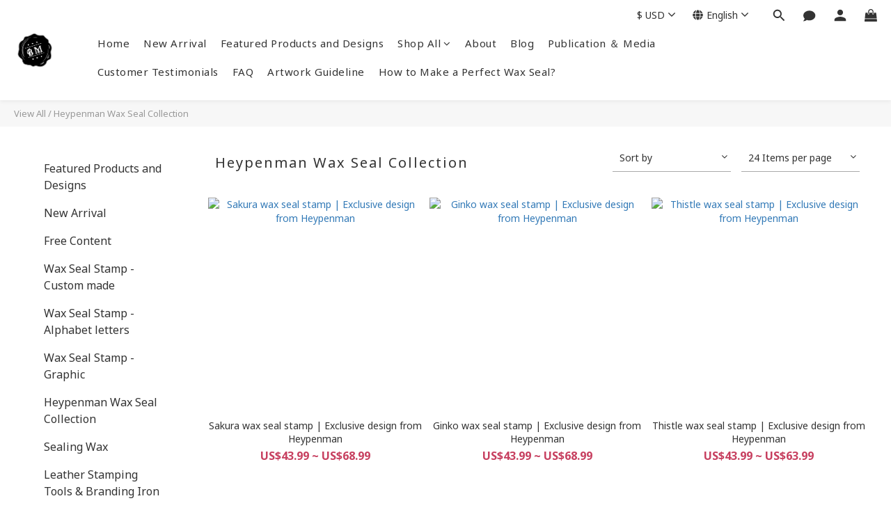

--- FILE ---
content_type: text/html; charset=utf-8
request_url: https://www.blackmarketintl.com/categories/heypenman-wax-seal?page=1&sort_by=&order_by=&limit=24
body_size: 66497
content:
<!DOCTYPE html>
<html lang="en"><head>  <!-- prefetch dns -->
<meta http-equiv="x-dns-prefetch-control" content="on">
<link rel="dns-prefetch" href="https://cdn.shoplineapp.com">
<link rel="preconnect" href="https://cdn.shoplineapp.com" crossorigin>
<link rel="dns-prefetch" href="https://shoplineimg.com">
<link rel="preconnect" href="https://shoplineimg.com">
<link rel="dns-prefetch" href="https://shoplineimg.com">
<link rel="preconnect" href="https://shoplineimg.com" title="image-service-origin">

  <link rel="preload" href="https://cdn.shoplineapp.com/s/javascripts/currencies.js" as="script">





<!-- Wrap what we need here -->


<!-- SEO -->
  
      <title>Heypenman Wax Seal Collection</title>

      <meta name="keywords" content="wax seal stamp, letter stamp, initial stamp, heypenman, calligraphy, penmanship, script font,">

      <meta name="description" content="Heypenman is an incredibly talented designer and artist living in Honolulu, he wanted to bridge traditional calligraphy and lettering with new technologies.">



<!-- Meta -->
  
      <meta property="og:title" content="Heypenman Wax Seal Collection"/>

      <meta property="og:url" content="https://www.blackmarketintl.com/categories/heypenman-wax-seal">
      <link rel="canonical" href="https://www.blackmarketintl.com/categories/heypenman-wax-seal">
      <meta property="og:description" content="Heypenman is an incredibly talented designer and artist living in Honolulu, he wanted to bridge traditional calligraphy and lettering with new technologies."/>

  <meta property="og:image" content="https://img.shoplineapp.com/media/image_clips/584ce057617069177b850200/original.jpg?1481433175"/>



    <script type="application/ld+json">
    {"@context":"https://schema.org","@type":"WebSite","name":"Black Market Custom Wax Seal and Leather Stamps","url":"https://www.blackmarketintl.com"}
    </script>


<!-- locale meta -->


  <meta name="viewport" content="width=device-width, initial-scale=1.0, viewport-fit=cover">
<meta name="mobile-web-app-capable" content="yes">
<meta name="format-detection" content="telephone=no" />
<meta name="google" value="notranslate">

<!-- Shop icon -->
  <link rel="shortcut icon" type="image/png" href="https://img.shoplineapp.com/media/image_clips/5a5cbd5d5521157f4600178f/original.jpg?1516027228">




<!--- Site Ownership Data -->
<!--- Site Ownership Data End-->

<!-- Styles -->


        <link rel="stylesheet" media="all" href="https://cdn.shoplineapp.com/assets/lib/bootstrap-3.4.1-4ccbe929d8684c8cc83f72911d02f011655dbd6b146a879612fadcdfa86fa7c7.css" onload="" />

        <link rel="stylesheet" media="print" href="https://cdn.shoplineapp.com/assets/theme_vendor-6eb73ce39fd4a86f966b1ab21edecb479a1d22cae142252ad701407277a4d3be.css" onload="this.media='all'" />


        <link rel="stylesheet" media="print" href="https://cdn.shoplineapp.com/assets/shop-2c8ce8b30f079a0263f27ffd5dfdfce0151366469f06a9a110fb7808a01448e0.css" onload="this.media=&quot;all&quot;" />

            <link rel="stylesheet" media="all" href="https://cdn.shoplineapp.com/assets/v2_themes/ultra_chic/page-categories-cf4c250b9b421bf2574247299724251271e649cd3fc431aaf2e5bc45e30f3a5d.css" onload="" />


          <style>@font-face{font-family:'Noto Sans';font-style:normal;font-weight:400;font-display:swap;src:url(https://cdn.shoplineapp.com/fonts/noto-sans/noto-sans-cyrillic-ext-normal-400.woff2) format("woff2");unicode-range:U+0460-052F,U+1C80-1C8A,U+20B4,U+2DE0-2DFF,U+A640-A69F,U+FE2E-FE2F}@font-face{font-family:'Noto Sans';font-style:normal;font-weight:400;font-display:swap;src:url(https://cdn.shoplineapp.com/fonts/noto-sans/noto-sans-cyrillic-normal-400.woff2) format("woff2");unicode-range:U+0301,U+0400-045F,U+0490-0491,U+04B0-04B1,U+2116}@font-face{font-family:'Noto Sans';font-style:normal;font-weight:400;font-display:swap;src:url(https://cdn.shoplineapp.com/fonts/noto-sans/noto-sans-devanagari-normal-400.woff2) format("woff2");unicode-range:U+0900-097F,U+1CD0-1CF9,U+200C-200D,U+20A8,U+20B9,U+20F0,U+25CC,U+A830-A839,U+A8E0-A8FF,U+11B00-11B09}@font-face{font-family:'Noto Sans';font-style:normal;font-weight:400;font-display:swap;src:url(https://cdn.shoplineapp.com/fonts/noto-sans/noto-sans-greek-ext-normal-400.woff2) format("woff2");unicode-range:U+1F00-1FFF}@font-face{font-family:'Noto Sans';font-style:normal;font-weight:400;font-display:swap;src:url(https://cdn.shoplineapp.com/fonts/noto-sans/noto-sans-greek-normal-400.woff2) format("woff2");unicode-range:U+0370-0377,U+037A-037F,U+0384-038A,U+038C,U+038E-03A1,U+03A3-03FF}@font-face{font-family:'Noto Sans';font-style:normal;font-weight:400;font-display:swap;src:url(https://cdn.shoplineapp.com/fonts/noto-sans/noto-sans-vietnamese-normal-400.woff2) format("woff2");unicode-range:U+0102-0103,U+0110-0111,U+0128-0129,U+0168-0169,U+01A0-01A1,U+01AF-01B0,U+0300-0301,U+0303-0304,U+0308-0309,U+0323,U+0329,U+1EA0-1EF9,U+20AB}@font-face{font-family:'Noto Sans';font-style:normal;font-weight:400;font-display:swap;src:url(https://cdn.shoplineapp.com/fonts/noto-sans/noto-sans-latin-ext-normal-400.woff2) format("woff2");unicode-range:U+0100-02BA,U+02BD-02C5,U+02C7-02CC,U+02CE-02D7,U+02DD-02FF,U+0304,U+0308,U+0329,U+1D00-1DBF,U+1E00-1E9F,U+1EF2-1EFF,U+2020,U+20A0-20AB,U+20AD-20C0,U+2113,U+2C60-2C7F,U+A720-A7FF}@font-face{font-family:'Noto Sans';font-style:normal;font-weight:400;font-display:swap;src:url(https://cdn.shoplineapp.com/fonts/noto-sans/noto-sans-latin-normal-400.woff2) format("woff2");unicode-range:U+0000-00FF,U+0131,U+0152-0153,U+02BB-02BC,U+02C6,U+02DA,U+02DC,U+0304,U+0308,U+0329,U+2000-206F,U+20AC,U+2122,U+2191,U+2193,U+2212,U+2215,U+FEFF,U+FFFD}@font-face{font-family:'Noto Sans';font-style:normal;font-weight:700;font-display:swap;src:url(https://cdn.shoplineapp.com/fonts/noto-sans/noto-sans-cyrillic-ext-normal-700.woff2) format("woff2");unicode-range:U+0460-052F,U+1C80-1C8A,U+20B4,U+2DE0-2DFF,U+A640-A69F,U+FE2E-FE2F}@font-face{font-family:'Noto Sans';font-style:normal;font-weight:700;font-display:swap;src:url(https://cdn.shoplineapp.com/fonts/noto-sans/noto-sans-cyrillic-normal-700.woff2) format("woff2");unicode-range:U+0301,U+0400-045F,U+0490-0491,U+04B0-04B1,U+2116}@font-face{font-family:'Noto Sans';font-style:normal;font-weight:700;font-display:swap;src:url(https://cdn.shoplineapp.com/fonts/noto-sans/noto-sans-devanagari-normal-700.woff2) format("woff2");unicode-range:U+0900-097F,U+1CD0-1CF9,U+200C-200D,U+20A8,U+20B9,U+20F0,U+25CC,U+A830-A839,U+A8E0-A8FF,U+11B00-11B09}@font-face{font-family:'Noto Sans';font-style:normal;font-weight:700;font-display:swap;src:url(https://cdn.shoplineapp.com/fonts/noto-sans/noto-sans-greek-ext-normal-700.woff2) format("woff2");unicode-range:U+1F00-1FFF}@font-face{font-family:'Noto Sans';font-style:normal;font-weight:700;font-display:swap;src:url(https://cdn.shoplineapp.com/fonts/noto-sans/noto-sans-greek-normal-700.woff2) format("woff2");unicode-range:U+0370-0377,U+037A-037F,U+0384-038A,U+038C,U+038E-03A1,U+03A3-03FF}@font-face{font-family:'Noto Sans';font-style:normal;font-weight:700;font-display:swap;src:url(https://cdn.shoplineapp.com/fonts/noto-sans/noto-sans-vietnamese-normal-700.woff2) format("woff2");unicode-range:U+0102-0103,U+0110-0111,U+0128-0129,U+0168-0169,U+01A0-01A1,U+01AF-01B0,U+0300-0301,U+0303-0304,U+0308-0309,U+0323,U+0329,U+1EA0-1EF9,U+20AB}@font-face{font-family:'Noto Sans';font-style:normal;font-weight:700;font-display:swap;src:url(https://cdn.shoplineapp.com/fonts/noto-sans/noto-sans-latin-ext-normal-700.woff2) format("woff2");unicode-range:U+0100-02BA,U+02BD-02C5,U+02C7-02CC,U+02CE-02D7,U+02DD-02FF,U+0304,U+0308,U+0329,U+1D00-1DBF,U+1E00-1E9F,U+1EF2-1EFF,U+2020,U+20A0-20AB,U+20AD-20C0,U+2113,U+2C60-2C7F,U+A720-A7FF}@font-face{font-family:'Noto Sans';font-style:normal;font-weight:700;font-display:swap;src:url(https://cdn.shoplineapp.com/fonts/noto-sans/noto-sans-latin-normal-700.woff2) format("woff2");unicode-range:U+0000-00FF,U+0131,U+0152-0153,U+02BB-02BC,U+02C6,U+02DA,U+02DC,U+0304,U+0308,U+0329,U+2000-206F,U+20AC,U+2122,U+2191,U+2193,U+2212,U+2215,U+FEFF,U+FFFD}
</style>







  <link rel="stylesheet" media="all" href="https://cdn.shoplineapp.com/packs/css/intl_tel_input-0d9daf73.chunk.css" />








<script type="text/javascript">
  window.mainConfig = JSON.parse('{\"sessionId\":\"\",\"merchantId\":\"5790dfb46170691108110200\",\"appCoreHost\":\"shoplineapp.com\",\"assetHost\":\"https://cdn.shoplineapp.com/packs/\",\"apiBaseUrl\":\"http://shoplineapp.com\",\"eventTrackApi\":\"https://events.shoplytics.com/api\",\"frontCommonsApi\":\"https://front-commons.shoplineapp.com/api\",\"appendToUrl\":\"\",\"env\":\"production\",\"merchantData\":{\"_id\":\"5790dfb46170691108110200\",\"addon_limit_enabled\":true,\"base_country_code\":\"HK\",\"base_currency\":{\"id\":\"usd\",\"iso_code\":\"USD\",\"alternate_symbol\":\"US$\",\"name\":\"United States Dollar\",\"symbol_first\":true,\"subunit_to_unit\":100},\"base_currency_code\":\"USD\",\"beta_feature_keys\":[\"page_editor_v2\",\"promotions_setup\",\"promotions_apply\",\"hide_coupon\",\"checkout_v2\"],\"brand_home_url\":\"https://www.blackmarketintl.com\",\"checkout_setting\":{\"enable_membership_autocheck\":false,\"enable_subscription_autocheck\":false},\"current_plan_key\":\"basket\",\"current_theme_key\":\"ultra_chic\",\"delivery_option_count\":5,\"enabled_stock_reminder\":false,\"handle\":\"blackmarketintl\",\"identifier\":\"\",\"instagram_access_token\":null,\"instagram_id\":\"\",\"invoice_activation\":\"inactive\",\"is_image_service_enabled\":true,\"mobile_logo_media_url\":\"https://img.shoplineapp.com/media/image_clips/5a391137d4e3958853001047/original.jpg?1513689399\",\"name\":\"Black Market Custom Wax Seal and Leather Stamps\",\"order_setting\":{\"invoice_activation\":\"inactive\",\"short_message_activation\":\"inactive\",\"stock_reminder_activation\":\"false\",\"auto_cancel_expired_orders\":true,\"enabled_order_auth_expiry\":true,\"enforce_user_login_on_checkout\":false,\"enabled_location_id\":false,\"custom_fields\":[{\"type\":\"text\",\"label\":\"email\",\"required\":\"true\",\"display_type\":\"text_field\",\"name_translations\":{\"en\":\"Email\",\"zh-hant\":\"電郵\"},\"hint_translations\":{\"en\":\"\",\"zh-hant\":\"\"},\"field_id\":\"5aa79c6e0e64fe629b001eb4\"},{\"type\":\"textarea\",\"label\":\"for custom made order, please forward your design to ops@blackmarketintl.com.\\nour team will follow up your order accordingly.\\n\\n/artwork guideline/\\n1. vector image (.ai, .eps or outlined pdf) or high resolution (.jpg, .png .tif or .bmp) with at least 600 dpi\\n2. outline all fonts and stroke into curve (for vector only)\\n3. design in actual size in the file\\n4. red border for the stamp edge\\n5. the draft should be in black and white only. no gray scale is accepted.\\n6a. remarks for wax seal / rubber stamp: the black in design will be engraved away i.e. the black is raised on imprint i.e. female\\n6b. remarks for leather stamp / soap stamp: the black in design is raised on stamp i.e. male\\n7. sample: https://blackmarketintl.wordpress.com/2015/05/06/artwork-guideline/\",\"name_translations\":{\"en\":\"For custom made order, please forward your design to ops@blackmarketintl.com.\\nOur team will follow up your order accordingly.\\n\\n/Artwork Guideline/\\n1. Vector Image (.ai, .eps or outlined pdf) or High Resolution (.jpg, .png .tif or .bmp) with at least 600 dpi\\n2. Outline all fonts and stroke into curve (for vector only)\\n3. Design in actual size in the file\\n4. Red border for the stamp edge\\n5. The draft should be in black and white only. No gray scale is accepted.\\n6a. Remarks for Wax Seal / Rubber Stamp: The black in design will be engraved away i.e. the black is raised on imprint i.e. female\\n6b. Remarks for Leather Stamp / Soap Stamp: The black in design is raised on stamp i.e. male\\n7. Sample: https://blackmarketintl.wordpress.com/2015/05/06/artwork-guideline/\",\"zh-hant\":\"/訂製流程/\\n1)\\t下單後請把圖檔傳到我們的郵箱中 ops@blackmarketintl.com\\n2)\\t當中以高像素曲線圖檔為最佳 (ai / pdf / eps) 其次就是高像素圖檔(jpg / tif / psd)\\n，如包含字型請先轉曲線\\n3)\\t我們將會盡快回覆尺寸，草圖，經確認後我們會提供寄出時間。\"},\"hint_translations\":{\"en\":\"\",\"zh-hant\":\"\"}},{\"type\":\"textarea\",\"label\":\"/shipping policy/\\nthe order cut off every sunday 23:59 (gmt+8) and wednesday 23:59 (gmt+8). the order placed and confirmed order details and draft (if applicable) by the sunday cut off time, the order will be dispatch on coming friday; while the order placed and confirmed order details and draft (if applicable) by the wednesday cut off time, the order will be dispatch on next coming tuesday. the above arrangement excluded self-adhesive wax seal sticker and bulk purchase order. the self-adhesive wax seal sticker cut off on every sunday 23:59(gmt+8), the order placed and confirmed order details and draft (if applicable) by the sunday cut off time, the order will be dispatch on next coming tuesday; please contact our customer service for the shipping arrangement of bulk purchase order.\",\"display_type\":\"text_field\",\"name_translations\":{\"en\":\"/Shipping Policy/\\nThe order cut off every Sunday 23:59 (GMT+8) and Wednesday 23:59 (GMT+8). The order placed and confirmed order details and draft (if applicable) by the Sunday cut off time, the order will be dispatch on coming Friday; while the order placed and confirmed order details and draft (if applicable) by the Wednesday cut off time, the order will be dispatch on next coming Tuesday. The above arrangement excluded self-adhesive wax seal sticker and bulk purchase order. The self-adhesive wax seal sticker cut off on every Sunday 23:59(GMT+8), the order placed and confirmed order details and draft (if applicable) by the Sunday cut off time, the order will be dispatch on next coming Tuesday; Please contact our customer service for the shipping arrangement of bulk purchase order.\",\"zh-hant\":\"/出貨時間/\\n每星期日晚上23：59 (香港時間)  及 星期三晚上23：59 (香港時間) 為截單時間，在星期日截單時間之前確認的訂單會於同一星期的星期五寄出；在星期三截單時間之前確認的訂單會於下一星期的星期二寄出。以上時間只適用於一般訂單，封蠟章貼紙每星期日晚上23：59 (香港時間) 為截單時間，在截單時間之前確認的訂單會於一星期的星期二寄出。如有查詢請及大量訂購的出貨時間請另行和客服聯絡。\"}}],\"invoice\":{\"tax_id\":\"\"},\"facebook_messenging\":{\"status\":\"deactivated\"}},\"payment_method_count\":3,\"product_setting\":{\"enabled_show_member_price\":false,\"enabled_product_review\":true},\"promotion_setting\":{\"multi_order_discount_strategy\":\"order_or_tier_promotion\",\"order_gift_threshold_mode\":\"after_price_discounts\",\"order_free_shipping_threshold_mode\":\"after_all_discounts\",\"category_item_gift_threshold_mode\":\"before_discounts\",\"category_item_free_shipping_threshold_mode\":\"before_discounts\"},\"rollout_keys\":[\"2FA_google_authenticator\",\"3_layer_category\",\"3_layer_navigation\",\"3_layer_variation\",\"711_CB_13countries\",\"711_CB_pickup_TH\",\"711_c2b_report_v2\",\"711_cross_delivery\",\"AdminCancelRecurringSubscription_V1\",\"MC_manual_order\",\"MO_Apply_Coupon_Code\",\"StaffCanBeDeleted_V1\",\"UTM_export\",\"UTM_register\",\"abandoned_cart_notification\",\"add_system_fontstyle\",\"add_to_cart_revamp\",\"addon_products_limit_10\",\"addon_quantity\",\"address_format_batch2\",\"address_format_jp\",\"address_format_my\",\"address_format_us\",\"address_format_vn\",\"admin_app_extension\",\"admin_custom_domain\",\"admin_image_service\",\"admin_manual_order\",\"admin_realtime\",\"admin_vietnam_dong\",\"admin_whitelist_ip\",\"adminapp_order_form\",\"adminapp_wa_contacts_list\",\"ads_system_new_tab\",\"adyen_my_sc\",\"affiliate_by_product\",\"affiliate_dashboard\",\"alipay_hk_sc\",\"android_pos_agent_clockin_n_out\",\"android_pos_purchase_order_partial_in_storage\",\"android_pos_save_send_receipt\",\"android_pos_v2_force_upgrade_version_1-50-0_date_2025-08-30\",\"app_categories_filtering\",\"app_multiplan\",\"app_subscription_prorated_billing\",\"apps_store\",\"apps_store_blog\",\"apps_store_fb_comment\",\"apps_store_wishlist\",\"appstore_free_trial\",\"archive_order_data\",\"archive_order_ui\",\"assign_products_to_category\",\"auth_flow_revamp\",\"auto_credit_percentage\",\"auto_credit_recurring\",\"auto_reply_comment\",\"auto_save_sf_plus_address\",\"auto_suspend_admin\",\"basket_comparising_link_CNY\",\"basket_comparising_link_HKD\",\"basket_comparising_link_TWD\",\"basket_invoice_field\",\"basket_pricing_page_cny\",\"basket_pricing_page_hkd\",\"basket_pricing_page_myr\",\"basket_pricing_page_sgd\",\"basket_pricing_page_thb\",\"basket_pricing_page_twd\",\"basket_pricing_page_usd\",\"basket_pricing_page_vnd\",\"basket_subscription_coupon\",\"basket_subscription_email\",\"bianco_setting\",\"bidding_select_product\",\"bing_ads\",\"birthday_format_v2\",\"block_gtm_for_lighthouse\",\"blog\",\"blog_app\",\"blog_revamp_admin\",\"blog_revamp_admin_category\",\"blog_revamp_doublewrite\",\"blog_revamp_related_products\",\"blog_revamp_shop_category\",\"blog_revamp_singleread\",\"breadcrumb\",\"broadcast_advanced_filters\",\"broadcast_analytics\",\"broadcast_clone\",\"broadcast_email_html\",\"broadcast_facebook_template\",\"broadcast_line_template\",\"broadcast_unsubscribe_email\",\"bulk_action_customer\",\"bulk_action_product\",\"bulk_import_multi_lang\",\"bulk_payment_delivery_setting\",\"bulk_printing_labels_711C2C\",\"bulk_update_dynamic_fields\",\"bulk_update_job\",\"bulk_update_new_fields\",\"bulk_update_product_download_with_filter\",\"bulk_update_tag\",\"bundle_promotion_apply_enhancement\",\"bundle_stackable\",\"buy_button\",\"buy_now_button\",\"callback_service\",\"cancel_order_by_customer\",\"cancel_order_by_customer_v2\",\"cart_addon_condition\",\"cart_addon_limit\",\"cart_use_product_service\",\"cart_uuid\",\"category_banner_multiple\",\"category_limit_unlimited\",\"category_sorting\",\"channel_fb\",\"channel_integration\",\"channel_line\",\"charge_shipping_fee_by_product_qty\",\"chat_widget\",\"chat_widget_facebook\",\"chat_widget_livechat\",\"checkout_membercheckbox_toggle\",\"checkout_setting\",\"cn_pricing_page_2019\",\"component_h1_tag\",\"connect_new_facebookpage\",\"consolidated_billing\",\"cookie_consent\",\"country_code\",\"coupon_center_back_to_cart\",\"create_staff_revamp\",\"credit_point_triggerpoint\",\"crm_email_custom\",\"crm_notify_preview\",\"cross_shop_tracker\",\"custom_css\",\"custom_home_delivery_tw\",\"custom_notify\",\"custom_order_export\",\"customer_advanced_filter\",\"customer_custom_field_limit_5\",\"customer_data_secure\",\"customer_edit\",\"customer_export_v2\",\"customer_group\",\"customer_group_analysis\",\"customer_group_filter_p2\",\"customer_group_filter_p3\",\"customer_group_regenerate\",\"customer_import_50000_failure_report\",\"customer_import_v2\",\"customer_import_v3\",\"customer_list\",\"customer_new_report\",\"customer_search_match\",\"customer_tag\",\"dashboard_v2\",\"dashboard_v2_revamp\",\"date_picker_v2\",\"deep_link_support_linepay\",\"deep_link_support_payme\",\"deep_search\",\"default_theme_ultrachic\",\"delivery_time\",\"design_submenu\",\"dev_center_app_store\",\"disable_footer_brand\",\"disable_old_upgrade_reminder\",\"domain_applicable\",\"doris_bien_setting\",\"dusk_setting\",\"dynamic_shipping_rate_refactor\",\"ec_order_unlimit\",\"ecpay_expirydate\",\"ecpay_payment_gateway\",\"einvoice_bulk_update\",\"einvoice_edit\",\"einvoice_newlogic\",\"email_credit_expire_notify\",\"email_custom\",\"email_member_forget_password_notify\",\"email_member_register_notify\",\"email_order_notify\",\"email_verification\",\"enable_body_script\",\"enable_calculate_api_promotion_apply\",\"enable_calculate_api_promotion_filter\",\"enable_cart_api\",\"enable_cart_service\",\"enable_corejs_splitting\",\"enable_lazysizes_image_tag\",\"enable_new_css_bundle\",\"enable_order_status_callback_revamp_for_promotion\",\"enable_order_status_callback_revamp_for_storefront\",\"enable_promotion_usage_record\",\"enable_shopjs_splitting\",\"enhanced_catalog_feed\",\"execute_shipment_permission\",\"export_inventory_report_v2\",\"express_cart\",\"facebook_ads\",\"facebook_dia\",\"facebook_line_promotion_notify\",\"facebook_login\",\"facebook_messenger_subscription\",\"facebook_notify\",\"facebook_pixel_manager\",\"fb_comment_app\",\"fb_entrance_optimization\",\"fb_feed_unlimit\",\"fb_group\",\"fb_multi_category_feed\",\"fb_pixel_matching\",\"fb_pixel_v2\",\"fb_post_management\",\"fb_product_set\",\"fb_ssapi\",\"fb_sub_button\",\"fbe_oe\",\"fbe_shop\",\"fbe_v2\",\"fbe_v2_edit\",\"feature_alttag_phase1\",\"feature_alttag_phase2\",\"fm_order_receipt\",\"fmt_c2c_newlabel\",\"fmt_revision\",\"footer_builder\",\"footer_builder_new\",\"form_builder\",\"form_builder_access\",\"form_builder_user_management\",\"form_builder_v2_elements\",\"form_builder_v2_receiver\",\"form_builder_v2_report\",\"get_promotions_by_cart\",\"gift_shipping_promotion_discount_condition\",\"gifts_limit_10\",\"gmv_revamp\",\"godaddy\",\"google_ads_api\",\"google_ads_manager\",\"google_analytics_4\",\"google_analytics_manager\",\"google_dynamic_remarketing_tag\",\"google_enhanced_conversions\",\"google_preorder_feed\",\"google_product_category_3rdlayer\",\"google_recaptcha\",\"google_remarketing_manager\",\"google_signup_login\",\"google_tag_manager\",\"gp_tw_sc\",\"group_url_bind_post_live\",\"h2_tag_phase1\",\"hct_logistics_bills_report\",\"hidden_product_p2\",\"hide_credit_point_record_balance\",\"hk_pricing_page_2019\",\"hkd_pricing_page_disabled_2020\",\"ig_browser_notify\",\"ig_live\",\"ig_login_entrance\",\"ig_new_api\",\"image_gallery\",\"image_gallery_p2\",\"image_host_by_region\",\"image_limit_30000\",\"image_widget_mobile\",\"instagram_create_post\",\"instagram_post_sales\",\"instant_order_form\",\"integrated_label_711\",\"integrated_sfexpress\",\"integration_one\",\"inventory_change_reason\",\"inventory_search_v2\",\"job_api_products_export\",\"job_api_user_export\",\"job_product_import\",\"jquery_v3\",\"kingsman_v2_setting\",\"layout_engine_service_kingsman_blogs\",\"layout_engine_service_kingsman_member_center\",\"layout_engine_service_kingsman_promotions\",\"line_ads_tag\",\"line_broadcast\",\"line_login\",\"line_login_mobile\",\"line_shopping_new_fields\",\"live_after_keyword\",\"live_announce_bids\",\"live_announce_buyer\",\"live_bidding\",\"live_bulk_checkoutlink\",\"live_bulk_edit\",\"live_checkout_notification\",\"live_checkout_notification_all\",\"live_checkout_notification_message\",\"live_comment_discount\",\"live_comment_robot\",\"live_create_product_v2\",\"live_crosspost\",\"live_dashboard_product\",\"live_event_discount\",\"live_fb_group\",\"live_fhd_video\",\"live_general_settings\",\"live_group_event\",\"live_host_panel\",\"live_ig_messenger_broadcast\",\"live_ig_product_recommend\",\"live_im_switch\",\"live_keyword_switch\",\"live_line_broadcast\",\"live_line_multidisplay\",\"live_luckydraw_enhancement\",\"live_messenger_broadcast\",\"live_order_block\",\"live_print_advanced\",\"live_product_recommend\",\"live_shopline_keyword\",\"live_stream_settings\",\"locale_revamp\",\"logistic_bill_v2_711_b2c\",\"logistic_bill_v2_711_c2c\",\"logo_favicon\",\"luckydraw_products\",\"luckydraw_qualification\",\"manual_activation\",\"manual_order\",\"manual_order_7-11\",\"manual_order_ec_to_sc\",\"manually_bind_post\",\"mc-history-instant\",\"mc_711crossborder\",\"mc_ad_tag\",\"mc_assign_message\",\"mc_auto_bind_member\",\"mc_autoreply_question\",\"mc_broadcast\",\"mc_bulk_read\",\"mc_chatbot_template\",\"mc_delete_message\",\"mc_edit_cart\",\"mc_history_instant\",\"mc_history_post\",\"mc_im\",\"mc_inbox_autoreply\",\"mc_instant_notifications\",\"mc_invoicetitle_optional\",\"mc_keyword_autotagging\",\"mc_line_broadcast\",\"mc_line_cart\",\"mc_logistics_hct\",\"mc_logistics_tcat\",\"mc_manage_blacklist\",\"mc_mark_todo\",\"mc_new_menu\",\"mc_phone_tag\",\"mc_reminder_unpaid\",\"mc_reply_pic\",\"mc_setting_message\",\"mc_setting_orderform\",\"mc_shop_message_refactor\",\"mc_sort_waitingtime\",\"mc_sort_waitingtime_new\",\"mc_tw_invoice\",\"media_gcp_upload\",\"member_center_profile_revamp\",\"member_import_notify\",\"member_info_reward\",\"member_info_reward_subscription\",\"member_password_setup_notify\",\"membership_tier_double_write\",\"memebr_center_point_credit_revamp\",\"menu_limit_100\",\"merchant_bills_banktransfer\",\"merchant_bills_slp\",\"message_center_v3\",\"message_revamp\",\"mo_remove_discount\",\"mobile_and_email_signup\",\"mobile_signup_p2\",\"modularize_address_format\",\"molpay_credit_card\",\"multi_lang\",\"multicurrency\",\"my_pricing_page_2019\",\"myapp_reauth_alert\",\"myr_pricing_page_disabled_2020\",\"new_app_subscription\",\"new_layout_for_mobile_and_pc\",\"new_onboarding_flow\",\"new_return_management\",\"new_settings_apply_all_promotion\",\"new_signup_flow\",\"new_sinopac_3d\",\"notification_custom_sending_time\",\"npb_theme_philia\",\"npb_widget_font_size_color\",\"ob_revamp\",\"ob_sgstripe\",\"ob_twecpay\",\"oceanpay\",\"old_fbe_removal\",\"onboarding_basketplan\",\"onboarding_handle\",\"one_new_filter\",\"one_page_store\",\"one_page_store_clone\",\"one_page_store_product_set\",\"online_credit_redemption_toggle\",\"online_store_design\",\"online_store_design_setup_guide_basketplan\",\"order_add_to_cart\",\"order_archive_calculation_revamp_crm_amount\",\"order_archive_calculation_revamp_crm_member\",\"order_archive_product_testing\",\"order_archive_testing\",\"order_archive_testing_crm\",\"order_archive_testing_order_details\",\"order_archive_testing_return_order\",\"order_confirmation_slip_upload\",\"order_custom_field_limit_5\",\"order_custom_notify\",\"order_decoupling_product_revamp\",\"order_export_366day\",\"order_export_v2\",\"order_filter_shipped_date\",\"order_message_broadcast\",\"order_new_source\",\"order_promotion_split\",\"order_search_custom_field\",\"order_search_sku\",\"order_select_across_pages\",\"order_split\",\"order_status_non_automation\",\"order_status_tag_color\",\"orderemail_new_logic\",\"other_custom_notify\",\"out_of_stock_order\",\"page_builder_revamp\",\"page_builder_revamp_theme_setting\",\"page_builder_section_cache_enabled\",\"page_builder_widget_accordion\",\"page_builder_widget_blog\",\"page_builder_widget_category\",\"page_builder_widget_collage\",\"page_builder_widget_countdown\",\"page_builder_widget_custom_liquid\",\"page_builder_widget_instagram\",\"page_builder_widget_product_text\",\"page_builder_widget_subscription\",\"page_builder_widget_video\",\"page_limit_unlimited\",\"page_view_cache\",\"pakpobox\",\"payme\",\"payment_condition\",\"payment_fee_config\",\"payment_hide_hk\",\"payment_image\",\"payment_slip_notify\",\"paypal_upgrade\",\"pdp_image_lightbox\",\"pdp_image_lightbox_icon\",\"pending_subscription\",\"philia_setting\",\"pickup_remember_store\",\"plp_label_wording\",\"plp_product_seourl\",\"pos_only_product_settings\",\"pos_retail_store_price\",\"pos_setup_guide_basketplan\",\"post_cancel_connect\",\"post_commerce_stack_comment\",\"post_fanpage_luckydraw\",\"post_fb_group\",\"post_general_setting\",\"post_lock_pd\",\"post_sales_dashboard\",\"postsale_auto_reply\",\"postsale_create_post\",\"postsale_ig_auto_reply\",\"postsales_connect_multiple_posts\",\"product_cost_permission\",\"product_feed_info\",\"product_feed_revamp\",\"product_index_v2\",\"product_info\",\"product_limit_1000\",\"product_log_v2\",\"product_page_limit_10\",\"product_quantity_update\",\"product_recommendation_abtesting\",\"product_revamp_doublewrite\",\"product_revamp_singleread\",\"product_review_import\",\"product_review_import_installable\",\"product_review_plp\",\"product_search\",\"product_summary\",\"promotion_blacklist\",\"promotion_filter_by_date\",\"promotion_first_purchase_channel\",\"promotion_hour\",\"promotion_limit_10\",\"promotion_limit_100\",\"promotion_minitem\",\"promotion_page_seo_button\",\"promotion_record_archive_test\",\"quick_answer\",\"recaptcha_reset_pw\",\"redirect_301_settings\",\"rejected_bill_reminder\",\"remove_fblike_sc\",\"repay_cookie\",\"replace_janus_interface\",\"replace_lms_old_oa_interface\",\"reports\",\"revert_credit_p2\",\"revert_credit_status\",\"sales_dashboard\",\"sangria_setting\",\"sc_advanced_keyword\",\"sc_alipay_standard\",\"sc_atm\",\"sc_auto_bind_member\",\"sc_autodetect_paymentslip\",\"sc_autoreply_icebreaker\",\"sc_clearcart\",\"sc_clearcart_all\",\"sc_comment_label\",\"sc_comment_list\",\"sc_conversations_statistics_sunset\",\"sc_download_adminapp\",\"sc_group_pm_commentid\",\"sc_group_webhook\",\"sc_intercom\",\"sc_list_search\",\"sc_mo_711emap\",\"sc_outstock_msg\",\"sc_overall_statistics_api_v3\",\"sc_pickup\",\"sc_product_variation\",\"sc_slp_subscription_promotion\",\"sc_standard\",\"sc_store_pickup\",\"sc_wa_message_report\",\"scheduled_home_page\",\"search_function_image_gallery\",\"security_center\",\"select_all_customer\",\"select_all_inventory\",\"session_expiration_period\",\"setup_guide_basketplan\",\"sfexpress_centre\",\"sfexpress_eflocker\",\"sfexpress_service\",\"sfexpress_store\",\"sg_onboarding_currency\",\"share_cart_link\",\"shop_builder_plp\",\"shop_category_filter\",\"shop_category_filter_bulk_action\",\"shop_product_search_rate_limit\",\"shop_related_recaptcha\",\"shop_template_advanced_setting\",\"shopline_captcha\",\"shopline_email_captcha\",\"shopline_product_reviews\",\"shoplytics_api_ordersales_v4\",\"shoplytics_api_psa_wide_table\",\"shoplytics_benchmark\",\"shoplytics_broadcast_api_v3\",\"shoplytics_channel_store_permission\",\"shoplytics_credit_analysis\",\"shoplytics_customer_refactor_api_v3\",\"shoplytics_date_picker_v2\",\"shoplytics_event_realtime_refactor_api_v3\",\"shoplytics_events_api_v3\",\"shoplytics_export_flex\",\"shoplytics_homepage_v2\",\"shoplytics_invoices_api_v3\",\"shoplytics_lite\",\"shoplytics_membership_tier_growth\",\"shoplytics_orders_api_v3\",\"shoplytics_ordersales_v3\",\"shoplytics_payments_api_v3\",\"shoplytics_product_revamp_api_v3\",\"shoplytics_promotions_api_v3\",\"shoplytics_psa_multi_stores_export\",\"shoplytics_psa_sub_categories\",\"shoplytics_rfim_enhancement_v3\",\"shoplytics_session_metrics\",\"shoplytics_staff_api_v3\",\"shoplytics_to_hd\",\"shopping_session_enabled\",\"signin_register_revamp\",\"skya_setting\",\"sl_logistics_bulk_action\",\"sl_logistics_fmt_freeze\",\"sl_logistics_modularize\",\"sl_payment_alipay\",\"sl_payment_cc\",\"sl_payment_standard_v2\",\"sl_payment_type_check\",\"sl_payments_my_cc\",\"sl_payments_my_fpx\",\"sl_payments_sg_cc\",\"sl_pos_admin_cancel_order\",\"sl_pos_admin_delete_order\",\"sl_pos_admin_inventory_transfer\",\"sl_pos_admin_order_archive_testing\",\"sl_pos_admin_purchase_order\",\"sl_pos_admin_register_shift\",\"sl_pos_admin_staff\",\"sl_pos_agent_by_channel\",\"sl_pos_agent_clockin_n_out\",\"sl_pos_agent_performance\",\"sl_pos_android_A4_printer\",\"sl_pos_android_check_cart_items_with_local_db\",\"sl_pos_android_order_reduction\",\"sl_pos_android_receipt_enhancement\",\"sl_pos_app_order_archive_testing\",\"sl_pos_app_transaction_filter_enhance\",\"sl_pos_bugfender_log_reduction\",\"sl_pos_bulk_import_update_enhancement\",\"sl_pos_check_duplicate_create_order\",\"sl_pos_convert_order_to_cart_by_snapshot\",\"sl_pos_customerID_duplicate_check\",\"sl_pos_customer_info_enhancement\",\"sl_pos_customized_price\",\"sl_pos_disable_touchid_unlock\",\"sl_pos_discount\",\"sl_pos_einvoice_refactor\",\"sl_pos_feature_permission\",\"sl_pos_force_upgrade_1-109-0\",\"sl_pos_force_upgrade_1-110-1\",\"sl_pos_from_Swift_to_OC\",\"sl_pos_iOS_A4_printer\",\"sl_pos_iOS_app_transaction_filter_enhance\",\"sl_pos_iOS_cashier_revamp_cart\",\"sl_pos_iOS_cashier_revamp_product_list\",\"sl_pos_iPadOS_version_upgrade_remind_16_0_0\",\"sl_pos_initiate_couchbase\",\"sl_pos_inventory_count\",\"sl_pos_inventory_count_difference_reason\",\"sl_pos_inventory_count_for_selected_products\",\"sl_pos_inventory_feature_module\",\"sl_pos_inventory_transfer_app_can_create_note_date\",\"sl_pos_inventory_transfer_insert_enhancement\",\"sl_pos_inventory_transfer_request\",\"sl_pos_invoice_product_name_filter\",\"sl_pos_invoice_swiftUI_revamp\",\"sl_pos_invoice_toast_show\",\"sl_pos_ios_receipt_info_enhancement\",\"sl_pos_ios_small_label_enhancement\",\"sl_pos_ios_version_upgrade_remind\",\"sl_pos_itc\",\"sl_pos_logo_terms_and_condition\",\"sl_pos_new_report_customer_analysis\",\"sl_pos_new_report_daily_payment_methods\",\"sl_pos_new_report_overview\",\"sl_pos_new_report_product_preorder\",\"sl_pos_new_report_transaction_detail\",\"sl_pos_no_minimum_age\",\"sl_pos_order_refactor_admin\",\"sl_pos_order_upload_using_pos_service\",\"sl_pos_partial_return\",\"sl_pos_password_setting_refactor\",\"sl_pos_payment\",\"sl_pos_payment_method_picture\",\"sl_pos_payment_method_prioritized_and_hidden\",\"sl_pos_payoff_preorder\",\"sl_pos_product_add_to_cart_refactor\",\"sl_pos_product_variation_ui\",\"sl_pos_purchase_order_onlinestore\",\"sl_pos_purchase_order_partial_in_storage\",\"sl_pos_receipt_information\",\"sl_pos_receipt_preorder_return_enhancement\",\"sl_pos_receipt_swiftUI_revamp\",\"sl_pos_register_shift\",\"sl_pos_report_shoplytics_psi\",\"sl_pos_revert_credit\",\"sl_pos_save_send_receipt\",\"sl_pos_stock_refactor\",\"sl_pos_supplier_refactor\",\"sl_pos_toast_revamp\",\"sl_pos_transaction_conflict\",\"sl_pos_transaction_view_admin\",\"sl_pos_transfer_onlinestore\",\"sl_pos_user_permission\",\"sl_pos_variation_setting_refactor\",\"sl_purchase_order_search_create_enhancement\",\"slp_bank_promotion\",\"slp_swap\",\"smart_product_recommendation\",\"smart_product_recommendation_regular\",\"smart_recommended_related_products\",\"sms_with_shop_name\",\"social_channel_revamp\",\"social_channel_user\",\"social_name_in_order\",\"sso_lang_th\",\"sso_lang_vi\",\"staff_elasticsearch\",\"staff_limit_2\",\"staff_limit_5\",\"staff_service_migration\",\"static_resource_host_by_region\",\"stop_slp_approvedemail\",\"storefront_app_extension\",\"stripe_3d_secure\",\"stripe_3ds_cny\",\"stripe_3ds_hkd\",\"stripe_3ds_myr\",\"stripe_3ds_sgd\",\"stripe_3ds_thb\",\"stripe_3ds_usd\",\"stripe_3ds_vnd\",\"stripe_google_pay\",\"stripe_payment_intents\",\"stripe_radar\",\"stripe_subscription_my_account\",\"structured_data\",\"sub_sgstripe\",\"subscription_currency\",\"tappay_3D_secure\",\"tappay_sdk_v2_3_2\",\"tappay_sdk_v3\",\"tax_inclusive_setting\",\"taxes_settings\",\"tcat_711pickup_sl_logisitics\",\"tcat_logistics_bills_report\",\"tcat_newlabel\",\"th_pricing_page_2020\",\"thb_pricing_page_disabled_2020\",\"theme_bianco\",\"theme_doris_bien\",\"theme_kingsman_v2\",\"theme_level_3\",\"theme_sangria\",\"theme_ultrachic\",\"tnc-checkbox\",\"toggle_mobile_category\",\"tw_fm_sms\",\"tw_pricing_page_2019\",\"tw_stripe_subscription\",\"twd_pricing_page_disabled_2020\",\"uc_integration\",\"uc_v2_endpoints\",\"ultra_setting\",\"unified_admin\",\"use_ngram_for_order_search\",\"user_center_social_channel\",\"variant_image_selector\",\"variant_saleprice_cost_weight\",\"variation_label_swatches\",\"varm_setting\",\"vn_pricing_page_2020\",\"vnd_pricing_page_disabled_2020\",\"whatsapp_extension\",\"whatsapp_order_form\",\"whatsapp_orderstatus_toggle\",\"yahoo_dot\",\"zotabox_installable\"],\"shop_default_home_url\":\"https://blackmarketintl.shoplineapp.com\",\"shop_status\":\"open\",\"show_sold_out\":false,\"supported_languages\":[\"en\",\"zh-hant\"],\"tags\":[\"book\"],\"time_zone\":\"Asia/Hong_Kong\",\"updated_at\":\"2026-01-19T15:30:37.255Z\",\"user_setting\":{\"_id\":\"5790dfb46170691108130200\",\"created_at\":\"2016-07-21T14:44:04.040Z\",\"data\":{\"general_fields\":[{\"type\":\"gender\",\"options\":{\"order\":{\"include\":\"true\",\"required\":\"false\"},\"signup\":{\"include\":\"true\",\"required\":\"false\"},\"profile\":{\"include\":\"true\",\"required\":\"false\"}}},{\"type\":\"birthday\",\"options\":{\"order\":{\"include\":\"true\",\"required\":\"false\"},\"signup\":{\"include\":\"true\",\"required\":\"false\"},\"profile\":{\"include\":\"true\",\"required\":\"false\"}}}],\"facebook_login\":{\"status\":\"active\",\"app_id\":\"100461917101961\"},\"facebook_comment\":\"\",\"enable_user_credit\":true,\"signup_method\":\"email\",\"sms_verification\":{\"status\":\"false\"},\"email_verification\":{\"status\":\"false\"},\"login_with_verification\":{\"status\":\"false\"},\"member_info_reward\":{\"enabled\":false,\"coupons\":{\"enabled\":false}}},\"item_type\":\"\",\"key\":\"users\",\"name\":null,\"owner_id\":\"5790dfb46170691108110200\",\"owner_type\":\"Merchant\",\"publish_status\":\"published\",\"status\":\"active\",\"updated_at\":\"2023-05-03T11:49:21.177Z\",\"value\":null}},\"localeData\":{\"loadedLanguage\":{\"name\":\"English\",\"code\":\"en\"},\"supportedLocales\":[{\"name\":\"English\",\"code\":\"en\"},{\"name\":\"繁體中文\",\"code\":\"zh-hant\"}]},\"currentUser\":null,\"themeSettings\":{\"theme_color\":\"rebel.black\",\"product_grid\":\"four\",\"hover\":\"swanky.glass\",\"header_mode\":\"centered\",\"categories_collapsed\":true,\"image_fill\":false,\"is_multicurrency_enabled\":true,\"mobile_categories_collapsed\":true,\"enabled_quick_cart\":true,\"category_page\":\"24\",\"show_promotions_on_product\":true,\"enabled_wish_list\":false,\"hide_share_buttons\":false,\"opens_in_new_tab\":true,\"goto_top\":true},\"isMultiCurrencyEnabled\":true,\"features\":{\"plans\":{\"free\":{\"member_price\":false,\"cart_addon\":false,\"google_analytics_ecommerce\":false,\"membership\":false,\"shopline_logo\":true,\"user_credit\":{\"manaul\":false,\"auto\":false},\"variant_image_selector\":false},\"standard\":{\"member_price\":false,\"cart_addon\":false,\"google_analytics_ecommerce\":false,\"membership\":false,\"shopline_logo\":true,\"user_credit\":{\"manaul\":false,\"auto\":false},\"variant_image_selector\":false},\"starter\":{\"member_price\":false,\"cart_addon\":false,\"google_analytics_ecommerce\":false,\"membership\":false,\"shopline_logo\":true,\"user_credit\":{\"manaul\":false,\"auto\":false},\"variant_image_selector\":false},\"pro\":{\"member_price\":false,\"cart_addon\":false,\"google_analytics_ecommerce\":false,\"membership\":false,\"shopline_logo\":false,\"user_credit\":{\"manaul\":false,\"auto\":false},\"variant_image_selector\":false},\"business\":{\"member_price\":false,\"cart_addon\":false,\"google_analytics_ecommerce\":true,\"membership\":true,\"shopline_logo\":false,\"user_credit\":{\"manaul\":false,\"auto\":false},\"facebook_comments_plugin\":true,\"variant_image_selector\":false},\"basic\":{\"member_price\":false,\"cart_addon\":false,\"google_analytics_ecommerce\":false,\"membership\":false,\"shopline_logo\":false,\"user_credit\":{\"manaul\":false,\"auto\":false},\"variant_image_selector\":false},\"basic2018\":{\"member_price\":false,\"cart_addon\":false,\"google_analytics_ecommerce\":false,\"membership\":false,\"shopline_logo\":true,\"user_credit\":{\"manaul\":false,\"auto\":false},\"variant_image_selector\":false},\"sc\":{\"member_price\":false,\"cart_addon\":false,\"google_analytics_ecommerce\":true,\"membership\":false,\"shopline_logo\":true,\"user_credit\":{\"manaul\":false,\"auto\":false},\"facebook_comments_plugin\":true,\"facebook_chat_plugin\":true,\"variant_image_selector\":false},\"advanced\":{\"member_price\":false,\"cart_addon\":false,\"google_analytics_ecommerce\":true,\"membership\":false,\"shopline_logo\":false,\"user_credit\":{\"manaul\":false,\"auto\":false},\"facebook_comments_plugin\":true,\"facebook_chat_plugin\":true,\"variant_image_selector\":false},\"premium\":{\"member_price\":true,\"cart_addon\":true,\"google_analytics_ecommerce\":true,\"membership\":true,\"shopline_logo\":false,\"user_credit\":{\"manaul\":true,\"auto\":true},\"google_dynamic_remarketing\":true,\"facebook_comments_plugin\":true,\"facebook_chat_plugin\":true,\"wish_list\":true,\"facebook_messenger_subscription\":true,\"product_feed\":true,\"express_checkout\":true,\"variant_image_selector\":true},\"enterprise\":{\"member_price\":true,\"cart_addon\":true,\"google_analytics_ecommerce\":true,\"membership\":true,\"shopline_logo\":false,\"user_credit\":{\"manaul\":true,\"auto\":true},\"google_dynamic_remarketing\":true,\"facebook_comments_plugin\":true,\"facebook_chat_plugin\":true,\"wish_list\":true,\"facebook_messenger_subscription\":true,\"product_feed\":true,\"express_checkout\":true,\"variant_image_selector\":true},\"crossborder\":{\"member_price\":true,\"cart_addon\":true,\"google_analytics_ecommerce\":true,\"membership\":true,\"shopline_logo\":false,\"user_credit\":{\"manaul\":true,\"auto\":true},\"google_dynamic_remarketing\":true,\"facebook_comments_plugin\":true,\"facebook_chat_plugin\":true,\"wish_list\":true,\"facebook_messenger_subscription\":true,\"product_feed\":true,\"express_checkout\":true,\"variant_image_selector\":true},\"o2o\":{\"member_price\":true,\"cart_addon\":true,\"google_analytics_ecommerce\":true,\"membership\":true,\"shopline_logo\":false,\"user_credit\":{\"manaul\":true,\"auto\":true},\"google_dynamic_remarketing\":true,\"facebook_comments_plugin\":true,\"facebook_chat_plugin\":true,\"wish_list\":true,\"facebook_messenger_subscription\":true,\"product_feed\":true,\"express_checkout\":true,\"subscription_product\":true,\"variant_image_selector\":true}}},\"requestCountry\":\"US\",\"trackerEventData\":{\"Category ID\":\"588ee6949a76f017290008c1\"},\"isRecaptchaEnabled\":false,\"isRecaptchaEnterprise\":true,\"recaptchaEnterpriseSiteKey\":\"6LeMcv0hAAAAADjAJkgZLpvEiuc6migO0KyLEadr\",\"recaptchaEnterpriseCheckboxSiteKey\":\"6LfQVEEoAAAAAAzllcvUxDYhfywH7-aY52nsJ2cK\",\"recaptchaSiteKey\":\"6LeMcv0hAAAAADjAJkgZLpvEiuc6migO0KyLEadr\",\"currencyData\":{\"supportedCurrencies\":[{\"name\":\"$ HKD\",\"symbol\":\"$\",\"iso_code\":\"hkd\"},{\"name\":\"P MOP\",\"symbol\":\"P\",\"iso_code\":\"mop\"},{\"name\":\"¥ CNY\",\"symbol\":\"¥\",\"iso_code\":\"cny\"},{\"name\":\"$ TWD\",\"symbol\":\"$\",\"iso_code\":\"twd\"},{\"name\":\"$ USD\",\"symbol\":\"$\",\"iso_code\":\"usd\"},{\"name\":\"$ SGD\",\"symbol\":\"$\",\"iso_code\":\"sgd\"},{\"name\":\"€ EUR\",\"symbol\":\"€\",\"iso_code\":\"eur\"},{\"name\":\"$ AUD\",\"symbol\":\"$\",\"iso_code\":\"aud\"},{\"name\":\"£ GBP\",\"symbol\":\"£\",\"iso_code\":\"gbp\"},{\"name\":\"₱ PHP\",\"symbol\":\"₱\",\"iso_code\":\"php\"},{\"name\":\"RM MYR\",\"symbol\":\"RM\",\"iso_code\":\"myr\"},{\"name\":\"฿ THB\",\"symbol\":\"฿\",\"iso_code\":\"thb\"},{\"name\":\"د.إ AED\",\"symbol\":\"د.إ\",\"iso_code\":\"aed\"},{\"name\":\"¥ JPY\",\"symbol\":\"¥\",\"iso_code\":\"jpy\"},{\"name\":\"$ BND\",\"symbol\":\"$\",\"iso_code\":\"bnd\"},{\"name\":\"₩ KRW\",\"symbol\":\"₩\",\"iso_code\":\"krw\"},{\"name\":\"Rp IDR\",\"symbol\":\"Rp\",\"iso_code\":\"idr\"},{\"name\":\"₫ VND\",\"symbol\":\"₫\",\"iso_code\":\"vnd\"},{\"name\":\"$ CAD\",\"symbol\":\"$\",\"iso_code\":\"cad\"}],\"requestCountryCurrencyCode\":\"USD\"},\"previousUrl\":\"\",\"checkoutLandingPath\":\"/cart\",\"webpSupported\":true,\"pageType\":\"products-index\",\"paypalCnClientId\":\"AYVtr8kMzEyRCw725vQM_-hheFyo1FuWeaup4KPSvU1gg44L-NG5e2PNcwGnMo2MLCzGRg4eVHJhuqBP\",\"efoxPayVersion\":\"1.0.60\",\"universalPaymentSDKUrl\":\"https://cdn.myshopline.com\",\"shoplinePaymentCashierSDKUrl\":\"https://cdn.myshopline.com/pay/paymentElement/1.7.1/index.js\",\"shoplinePaymentV2Env\":\"prod\",\"shoplinePaymentGatewayEnv\":\"prod\",\"currentPath\":\"/categories/heypenman-wax-seal\",\"isExceedCartLimitation\":null,\"familyMartEnv\":\"prod\",\"familyMartConfig\":{\"cvsname\":\"familymart.shoplineapp.com\"},\"familyMartFrozenConfig\":{\"cvsname\":\"familymartfreeze.shoplineapp.com\",\"cvslink\":\"https://familymartfreeze.shoplineapp.com/familymart_freeze_callback\",\"emap\":\"https://ecmfme.map.com.tw/ReceiveOrderInfo.aspx\"},\"pageIdentifier\":\"category\",\"staticResourceHost\":\"https://static.shoplineapp.com/\",\"facebookAppId\":\"467428936681900\",\"facebookSdkVersion\":\"v2.7\",\"criteoAccountId\":null,\"criteoEmail\":null,\"shoplineCaptchaEnv\":\"prod\",\"shoplineCaptchaPublicKey\":\"MIGfMA0GCSqGSIb3DQEBAQUAA4GNADCBiQKBgQCUXpOVJR72RcVR8To9lTILfKJnfTp+f69D2azJDN5U9FqcZhdYfrBegVRKxuhkwdn1uu6Er9PWV4Tp8tRuHYnlU+U72NRpb0S3fmToXL3KMKw/4qu2B3EWtxeh/6GPh3leTvMteZpGRntMVmJCJdS8PY1CG0w6QzZZ5raGKXQc2QIDAQAB\",\"defaultBlockedSmsCountries\":\"PS,MG,KE,AO,KG,UG,AZ,ZW,TJ,NG,GT,DZ,BD,BY,AF,LK,MA,EH,MM,EG,LV,OM,LT,UA,RU,KZ,KH,LY,ML,MW,IR,EE\"}');
</script>

  <script
    src="https://browser.sentry-cdn.com/6.8.0/bundle.tracing.min.js"
    integrity="sha384-PEpz3oi70IBfja8491RPjqj38s8lBU9qHRh+tBurFb6XNetbdvlRXlshYnKzMB0U"
    crossorigin="anonymous"
    defer
  ></script>
  <script
    src="https://browser.sentry-cdn.com/6.8.0/captureconsole.min.js"
    integrity="sha384-FJ5n80A08NroQF9DJzikUUhiCaQT2rTIYeJyHytczDDbIiejfcCzBR5lQK4AnmVt"
    crossorigin="anonymous"
    defer
  ></script>

<script>
  function sriOnError (event) {
    if (window.Sentry) window.Sentry.captureException(event);

    var script = document.createElement('script');
    var srcDomain = new URL(this.src).origin;
    script.src = this.src.replace(srcDomain, '');
    if (this.defer) script.setAttribute("defer", "defer");
    document.getElementsByTagName('head')[0].insertBefore(script, null);
  }
</script>

<script>window.lazySizesConfig={},Object.assign(window.lazySizesConfig,{lazyClass:"sl-lazy",loadingClass:"sl-lazyloading",loadedClass:"sl-lazyloaded",preloadClass:"sl-lazypreload",errorClass:"sl-lazyerror",iframeLoadMode:"1",loadHidden:!1});</script>
<script>!function(e,t){var a=t(e,e.document,Date);e.lazySizes=a,"object"==typeof module&&module.exports&&(module.exports=a)}("undefined"!=typeof window?window:{},function(e,t,a){"use strict";var n,i;if(function(){var t,a={lazyClass:"lazyload",loadedClass:"lazyloaded",loadingClass:"lazyloading",preloadClass:"lazypreload",errorClass:"lazyerror",autosizesClass:"lazyautosizes",fastLoadedClass:"ls-is-cached",iframeLoadMode:0,srcAttr:"data-src",srcsetAttr:"data-srcset",sizesAttr:"data-sizes",minSize:40,customMedia:{},init:!0,expFactor:1.5,hFac:.8,loadMode:2,loadHidden:!0,ricTimeout:0,throttleDelay:125};for(t in i=e.lazySizesConfig||e.lazysizesConfig||{},a)t in i||(i[t]=a[t])}(),!t||!t.getElementsByClassName)return{init:function(){},cfg:i,noSupport:!0};var s,o,r,l,c,d,u,f,m,y,h,z,g,v,p,C,b,A,E,_,w,M,N,x,L,W,S,B,T,F,R,D,k,H,O,P,$,q,I,U,j,G,J,K,Q,V=t.documentElement,X=e.HTMLPictureElement,Y="addEventListener",Z="getAttribute",ee=e[Y].bind(e),te=e.setTimeout,ae=e.requestAnimationFrame||te,ne=e.requestIdleCallback,ie=/^picture$/i,se=["load","error","lazyincluded","_lazyloaded"],oe={},re=Array.prototype.forEach,le=function(e,t){return oe[t]||(oe[t]=new RegExp("(\\s|^)"+t+"(\\s|$)")),oe[t].test(e[Z]("class")||"")&&oe[t]},ce=function(e,t){le(e,t)||e.setAttribute("class",(e[Z]("class")||"").trim()+" "+t)},de=function(e,t){var a;(a=le(e,t))&&e.setAttribute("class",(e[Z]("class")||"").replace(a," "))},ue=function(e,t,a){var n=a?Y:"removeEventListener";a&&ue(e,t),se.forEach(function(a){e[n](a,t)})},fe=function(e,a,i,s,o){var r=t.createEvent("Event");return i||(i={}),i.instance=n,r.initEvent(a,!s,!o),r.detail=i,e.dispatchEvent(r),r},me=function(t,a){var n;!X&&(n=e.picturefill||i.pf)?(a&&a.src&&!t[Z]("srcset")&&t.setAttribute("srcset",a.src),n({reevaluate:!0,elements:[t]})):a&&a.src&&(t.src=a.src)},ye=function(e,t){return(getComputedStyle(e,null)||{})[t]},he=function(e,t,a){for(a=a||e.offsetWidth;a<i.minSize&&t&&!e._lazysizesWidth;)a=t.offsetWidth,t=t.parentNode;return a},ze=(l=[],c=r=[],d=function(){var e=c;for(c=r.length?l:r,s=!0,o=!1;e.length;)e.shift()();s=!1},u=function(e,a){s&&!a?e.apply(this,arguments):(c.push(e),o||(o=!0,(t.hidden?te:ae)(d)))},u._lsFlush=d,u),ge=function(e,t){return t?function(){ze(e)}:function(){var t=this,a=arguments;ze(function(){e.apply(t,a)})}},ve=function(e){var t,n=0,s=i.throttleDelay,o=i.ricTimeout,r=function(){t=!1,n=a.now(),e()},l=ne&&o>49?function(){ne(r,{timeout:o}),o!==i.ricTimeout&&(o=i.ricTimeout)}:ge(function(){te(r)},!0);return function(e){var i;(e=!0===e)&&(o=33),t||(t=!0,(i=s-(a.now()-n))<0&&(i=0),e||i<9?l():te(l,i))}},pe=function(e){var t,n,i=99,s=function(){t=null,e()},o=function(){var e=a.now()-n;e<i?te(o,i-e):(ne||s)(s)};return function(){n=a.now(),t||(t=te(o,i))}},Ce=(_=/^img$/i,w=/^iframe$/i,M="onscroll"in e&&!/(gle|ing)bot/.test(navigator.userAgent),N=0,x=0,L=0,W=-1,S=function(e){L--,(!e||L<0||!e.target)&&(L=0)},B=function(e){return null==E&&(E="hidden"==ye(t.body,"visibility")),E||!("hidden"==ye(e.parentNode,"visibility")&&"hidden"==ye(e,"visibility"))},T=function(e,a){var n,i=e,s=B(e);for(p-=a,A+=a,C-=a,b+=a;s&&(i=i.offsetParent)&&i!=t.body&&i!=V;)(s=(ye(i,"opacity")||1)>0)&&"visible"!=ye(i,"overflow")&&(n=i.getBoundingClientRect(),s=b>n.left&&C<n.right&&A>n.top-1&&p<n.bottom+1);return s},R=ve(F=function(){var e,a,s,o,r,l,c,d,u,y,z,_,w=n.elements;if(n.extraElements&&n.extraElements.length>0&&(w=Array.from(w).concat(n.extraElements)),(h=i.loadMode)&&L<8&&(e=w.length)){for(a=0,W++;a<e;a++)if(w[a]&&!w[a]._lazyRace)if(!M||n.prematureUnveil&&n.prematureUnveil(w[a]))q(w[a]);else if((d=w[a][Z]("data-expand"))&&(l=1*d)||(l=x),y||(y=!i.expand||i.expand<1?V.clientHeight>500&&V.clientWidth>500?500:370:i.expand,n._defEx=y,z=y*i.expFactor,_=i.hFac,E=null,x<z&&L<1&&W>2&&h>2&&!t.hidden?(x=z,W=0):x=h>1&&W>1&&L<6?y:N),u!==l&&(g=innerWidth+l*_,v=innerHeight+l,c=-1*l,u=l),s=w[a].getBoundingClientRect(),(A=s.bottom)>=c&&(p=s.top)<=v&&(b=s.right)>=c*_&&(C=s.left)<=g&&(A||b||C||p)&&(i.loadHidden||B(w[a]))&&(m&&L<3&&!d&&(h<3||W<4)||T(w[a],l))){if(q(w[a]),r=!0,L>9)break}else!r&&m&&!o&&L<4&&W<4&&h>2&&(f[0]||i.preloadAfterLoad)&&(f[0]||!d&&(A||b||C||p||"auto"!=w[a][Z](i.sizesAttr)))&&(o=f[0]||w[a]);o&&!r&&q(o)}}),k=ge(D=function(e){var t=e.target;t._lazyCache?delete t._lazyCache:(S(e),ce(t,i.loadedClass),de(t,i.loadingClass),ue(t,H),fe(t,"lazyloaded"))}),H=function(e){k({target:e.target})},O=function(e,t){var a=e.getAttribute("data-load-mode")||i.iframeLoadMode;0==a?e.contentWindow.location.replace(t):1==a&&(e.src=t)},P=function(e){var t,a=e[Z](i.srcsetAttr);(t=i.customMedia[e[Z]("data-media")||e[Z]("media")])&&e.setAttribute("media",t),a&&e.setAttribute("srcset",a)},$=ge(function(e,t,a,n,s){var o,r,l,c,d,u;(d=fe(e,"lazybeforeunveil",t)).defaultPrevented||(n&&(a?ce(e,i.autosizesClass):e.setAttribute("sizes",n)),r=e[Z](i.srcsetAttr),o=e[Z](i.srcAttr),s&&(c=(l=e.parentNode)&&ie.test(l.nodeName||"")),u=t.firesLoad||"src"in e&&(r||o||c),d={target:e},ce(e,i.loadingClass),u&&(clearTimeout(y),y=te(S,2500),ue(e,H,!0)),c&&re.call(l.getElementsByTagName("source"),P),r?e.setAttribute("srcset",r):o&&!c&&(w.test(e.nodeName)?O(e,o):e.src=o),s&&(r||c)&&me(e,{src:o})),e._lazyRace&&delete e._lazyRace,de(e,i.lazyClass),ze(function(){var t=e.complete&&e.naturalWidth>1;u&&!t||(t&&ce(e,i.fastLoadedClass),D(d),e._lazyCache=!0,te(function(){"_lazyCache"in e&&delete e._lazyCache},9)),"lazy"==e.loading&&L--},!0)}),q=function(e){if(!e._lazyRace){var t,a=_.test(e.nodeName),n=a&&(e[Z](i.sizesAttr)||e[Z]("sizes")),s="auto"==n;(!s&&m||!a||!e[Z]("src")&&!e.srcset||e.complete||le(e,i.errorClass)||!le(e,i.lazyClass))&&(t=fe(e,"lazyunveilread").detail,s&&be.updateElem(e,!0,e.offsetWidth),e._lazyRace=!0,L++,$(e,t,s,n,a))}},I=pe(function(){i.loadMode=3,R()}),j=function(){m||(a.now()-z<999?te(j,999):(m=!0,i.loadMode=3,R(),ee("scroll",U,!0)))},{_:function(){z=a.now(),n.elements=t.getElementsByClassName(i.lazyClass),f=t.getElementsByClassName(i.lazyClass+" "+i.preloadClass),ee("scroll",R,!0),ee("resize",R,!0),ee("pageshow",function(e){if(e.persisted){var a=t.querySelectorAll("."+i.loadingClass);a.length&&a.forEach&&ae(function(){a.forEach(function(e){e.complete&&q(e)})})}}),e.MutationObserver?new MutationObserver(R).observe(V,{childList:!0,subtree:!0,attributes:!0}):(V[Y]("DOMNodeInserted",R,!0),V[Y]("DOMAttrModified",R,!0),setInterval(R,999)),ee("hashchange",R,!0),["focus","mouseover","click","load","transitionend","animationend"].forEach(function(e){t[Y](e,R,!0)}),/d$|^c/.test(t.readyState)?j():(ee("load",j),t[Y]("DOMContentLoaded",R),te(j,2e4)),n.elements.length?(F(),ze._lsFlush()):R()},checkElems:R,unveil:q,_aLSL:U=function(){3==i.loadMode&&(i.loadMode=2),I()}}),be=(J=ge(function(e,t,a,n){var i,s,o;if(e._lazysizesWidth=n,n+="px",e.setAttribute("sizes",n),ie.test(t.nodeName||""))for(s=0,o=(i=t.getElementsByTagName("source")).length;s<o;s++)i[s].setAttribute("sizes",n);a.detail.dataAttr||me(e,a.detail)}),K=function(e,t,a){var n,i=e.parentNode;i&&(a=he(e,i,a),(n=fe(e,"lazybeforesizes",{width:a,dataAttr:!!t})).defaultPrevented||(a=n.detail.width)&&a!==e._lazysizesWidth&&J(e,i,n,a))},{_:function(){G=t.getElementsByClassName(i.autosizesClass),ee("resize",Q)},checkElems:Q=pe(function(){var e,t=G.length;if(t)for(e=0;e<t;e++)K(G[e])}),updateElem:K}),Ae=function(){!Ae.i&&t.getElementsByClassName&&(Ae.i=!0,be._(),Ce._())};return te(function(){i.init&&Ae()}),n={cfg:i,autoSizer:be,loader:Ce,init:Ae,uP:me,aC:ce,rC:de,hC:le,fire:fe,gW:he,rAF:ze}});</script>
  <script>!function(e){window.slShadowDomCreate=window.slShadowDomCreate?window.slShadowDomCreate:e}(function(){"use strict";var e="data-shadow-status",t="SL-SHADOW-CONTENT",o={init:"init",complete:"complete"},a=function(e,t,o){if(e){var a=function(e){if(e&&e.target&&e.srcElement)for(var t=e.target||e.srcElement,a=e.currentTarget;t!==a;){if(t.matches("a")){var n=t;e.delegateTarget=n,o.apply(n,[e])}t=t.parentNode}};e.addEventListener(t,a)}},n=function(e){window.location.href.includes("is_preview=2")&&a(e,"click",function(e){e.preventDefault()})},r=function(a){if(a instanceof HTMLElement){var r=!!a.shadowRoot,i=a.previousElementSibling,s=i&&i.tagName;if(!a.getAttribute(e))if(s==t)if(r)console.warn("SL shadow dom warning: The root is aready shadow root");else a.setAttribute(e,o.init),a.attachShadow({mode:"open"}).appendChild(i),n(i),a.slUpdateLazyExtraElements&&a.slUpdateLazyExtraElements(),a.setAttribute(e,o.complete);else console.warn("SL shadow dom warning: The shadow content does not match shadow tag name")}else console.warn("SL shadow dom warning: The root is not HTMLElement")};try{document.querySelectorAll("sl-shadow-root").forEach(function(e){r(e)})}catch(e){console.warn("createShadowDom warning:",e)}});</script>
  <script>!function(){if(window.lazySizes){var e="."+(window.lazySizesConfig?window.lazySizesConfig.lazyClass:"sl-lazy");void 0===window.lazySizes.extraElements&&(window.lazySizes.extraElements=[]),HTMLElement.prototype.slUpdateLazyExtraElements=function(){var n=[];this.shadowRoot&&(n=Array.from(this.shadowRoot.querySelectorAll(e))),n=n.concat(Array.from(this.querySelectorAll(e)));var t=window.lazySizes.extraElements;return 0===n.length||(t&&t.length>0?window.lazySizes.extraElements=t.concat(n):window.lazySizes.extraElements=n,window.lazySizes.loader.checkElems(),this.shadowRoot.addEventListener("lazyloaded",function(e){var n=window.lazySizes.extraElements;if(n&&n.length>0){var t=n.filter(function(n){return n!==e.target});t.length>0?window.lazySizes.extraElements=t:delete window.lazySizes.extraElements}})),n}}else console.warn("Lazysizes warning: window.lazySizes is undefined")}();</script>

  <script src="https://cdn.shoplineapp.com/s/javascripts/currencies.js" defer></script>



<script>
  function generateGlobalSDKObserver(variableName, options = {}) {
    const { isLoaded = (sdk) => !!sdk } = options;
    return {
      [variableName]: {
        funcs: [],
        notify: function() {
          while (this.funcs.length > 0) {
            const func = this.funcs.shift();
            func(window[variableName]);
          }
        },
        subscribe: function(func) {
          if (isLoaded(window[variableName])) {
            func(window[variableName]);
          } else {
            this.funcs.push(func);
          }
          const unsubscribe = function () {
            const index = this.funcs.indexOf(func);
            if (index > -1) {
              this.funcs.splice(index, 1);
            }
          };
          return unsubscribe.bind(this);
        },
      },
    };
  }

  window.globalSDKObserver = Object.assign(
    {},
    generateGlobalSDKObserver('grecaptcha', { isLoaded: function(sdk) { return sdk && sdk.render }}),
    generateGlobalSDKObserver('FB'),
  );
</script>

<style>
  :root {

    --cookie-consent-popup-z-index: 1000;
  }
</style>

<script type="text/javascript">
(function(e,t,s,c,n,o,p){e.shoplytics||((p=e.shoplytics=function(){
p.exec?p.exec.apply(p,arguments):p.q.push(arguments)
}).v='2.0',p.q=[],(n=t.createElement(s)).async=!0,
n.src=c,(o=t.getElementsByTagName(s)[0]).parentNode.insertBefore(n,o))
})(window,document,'script','https://cdn.shoplytics.com/js/shoplytics-tracker/latest/shoplytics-tracker.js');
shoplytics('init', 'shop', {
  register: {"merchant_id":"5790dfb46170691108110200","language":"en"}
});

// for facebook login redirect
if (location.hash === '#_=_') {
  history.replaceState(null, document.title, location.toString().replace(/#_=_$/, ''));
}

function SidrOptions(options) {
  if (options === undefined) { options = {}; }
  this.side = options.side || 'left';
  this.speed = options.speed || 200;
  this.name = options.name;
  this.onOpen = options.onOpen || angular.noop;
  this.onClose = options.onClose || angular.noop;
}
window.SidrOptions = SidrOptions;

window.resizeImages = function(element) {
  var images = (element || document).getElementsByClassName("sl-lazy-image")
  var styleRegex = /background\-image:\ *url\(['"]?(https\:\/\/shoplineimg.com\/[^'"\)]*)+['"]?\)/

  for (var i = 0; i < images.length; i++) {
    var image = images[i]
    try {
      var src = image.getAttribute('src') || image.getAttribute('style').match(styleRegex)[1]
    } catch(e) {
      continue;
    }
    var setBySrc, head, tail, width, height;
    try {
      if (!src) { throw 'Unknown source' }

      setBySrc = !!image.getAttribute('src') // Check if it's setting the image url by "src" or "style"
      var urlParts = src.split("?"); // Fix issue that the size pattern can be in external image url
      var result = urlParts[0].match(/(.*)\/(\d+)?x?(\d+)?(.*)/) // Extract width and height from url (e.g. 1000x1000), putting the rest into head and tail for repackaging back
      head = result[1]
      tail = result[4]
      width = parseInt(result[2], 10);
      height = parseInt(result[3], 10);

      if (!!((width || height) && head != '') !== true) { throw 'Invalid image source'; }
    } catch(e) {
      if (typeof e !== 'string') { console.error(e) }
      continue;
    }

    var segment = parseInt(image.getAttribute('data-resizing-segment') || 200, 10)
    var scale = window.devicePixelRatio > 1 ? 2 : 1

    // Resize by size of given element or image itself
    var refElement = image;
    if (image.getAttribute('data-ref-element')) {
      var selector = image.getAttribute('data-ref-element');
      if (selector.indexOf('.') === 0) {
        refElement = document.getElementsByClassName(image.getAttribute('data-ref-element').slice(1))[0]
      } else {
        refElement = document.getElementById(image.getAttribute('data-ref-element'))
      }
    }
    var offsetWidth = refElement.offsetWidth;
    var offsetHeight = refElement.offsetHeight;
    var refWidth = image.getAttribute('data-max-width') ? Math.min(parseInt(image.getAttribute('data-max-width')), offsetWidth) : offsetWidth;
    var refHeight = image.getAttribute('data-max-height') ? Math.min(parseInt(image.getAttribute('data-max-height')), offsetHeight) : offsetHeight;

    // Get desired size based on view, segment and screen scale
    var resizedWidth = isNaN(width) === false ? Math.ceil(refWidth * scale / segment) * segment : undefined
    var resizedHeight = isNaN(height) === false ? Math.ceil(refHeight * scale / segment) * segment : undefined

    if (resizedWidth || resizedHeight) {
      var newSrc = head + '/' + ((resizedWidth || '') + 'x' + (resizedHeight || '')) + (tail || '') + '?';
      for (var j = 1; j < urlParts.length; j++) { newSrc += urlParts[j]; }
      if (newSrc !== src) {
        if (setBySrc) {
          image.setAttribute('src', newSrc);
        } else {
          image.setAttribute('style', image.getAttribute('style').replace(styleRegex, 'background-image:url('+newSrc+')'));
        }
        image.dataset.size = (resizedWidth || '') + 'x' + (resizedHeight || '');
      }
    }
  }
}

let createDeferredPromise = function() {
  let deferredRes, deferredRej;
  let deferredPromise = new Promise(function(res, rej) {
    deferredRes = res;
    deferredRej = rej;
  });
  deferredPromise.resolve = deferredRes;
  deferredPromise.reject = deferredRej;
  return deferredPromise;
}

// For app extension sdk
window.APP_EXTENSION_SDK_ANGULAR_JS_LOADED = createDeferredPromise();
  window.runTaskInIdle = function runTaskInIdle(task) {
    try {
      if (!task) return;
      task();
    } catch (err) {
      console.error(err);
    }
  }

window.runTaskQueue = function runTaskQueue(queue) {
  if (!queue || queue.length === 0) return;

  const task = queue.shift();
  window.runTaskInIdle(task);

  window.runTaskQueue(queue);
}


window.addEventListener('DOMContentLoaded', function() {

app.value('mainConfig', window.mainConfig);


app.value('flash', {
      breadcrumb_category_id:'588ee6949a76f017290008c1',
});

app.value('flash_data', {});
app.constant('imageServiceEndpoint', 'https\:\/\/shoplineimg.com/')
app.constant('staticImageHost', 'static.shoplineapp.com/web')
app.constant('staticResourceHost', 'https://static.shoplineapp.com/')
app.constant('FEATURES_LIMIT', JSON.parse('{\"disable_image_service\":false,\"product_variation_limit\":100,\"paypal_spb_checkout\":false,\"mini_fast_checkout\":false,\"fast_checkout_qty\":false,\"buynow_checkout\":false,\"blog_category\":false,\"blog_post_page_limit\":false,\"shop_category_filter\":true,\"stripe_card_hk\":false,\"bulk_update_tag\":true,\"dynamic_shipping_rate_refactor\":true,\"promotion_reminder\":false,\"promotion_page_reminder\":false,\"modularize_address_format\":true,\"point_redeem_to_cash\":false,\"fb_login_integration\":false,\"product_summary\":true,\"plp_wishlist\":false,\"ec_order_unlimit\":true,\"sc_order_unlimit\":false,\"inventory_search_v2\":true,\"sc_lock_inventory\":false,\"crm_notify_preview\":true,\"plp_variation_selector\":false,\"category_banner_multiple\":true,\"order_confirmation_slip_upload\":true,\"tier_upgrade_v2\":false,\"plp_label_wording\":true,\"order_search_custom_field\":true,\"ig_browser_notify\":true,\"ig_browser_disabled\":false,\"send_product_tag_to_shop\":false,\"ads_system_new_tab\":true,\"payment_image\":true,\"sl_logistics_bulk_action\":true,\"disable_orderconfirmation_mail\":false,\"payment_slip_notify\":true,\"product_set_child_products_limit\":5,\"product_set_limit\":-1,\"sl_payments_hk_promo\":false,\"domain_redirect_ec2\":false,\"affiliate_kol_report\":false,\"applepay_newebpay\":false,\"atm_newebpay\":false,\"cvs_newebpay\":false,\"ec_fast_checkout\":false,\"checkout_setting\":true,\"omise_payment\":false,\"member_password_setup_notify\":true,\"membership_tier_notify\":false,\"auto_credit_notify\":false,\"customer_referral_notify\":false,\"member_points_notify\":false,\"member_import_notify\":true,\"crm_sms_custom\":false,\"crm_email_custom\":true,\"customer_group\":true,\"tier_auto_downgrade\":false,\"scheduled_home_page\":true,\"sc_wa_contacts_list\":false,\"broadcast_to_unsubscribers_sms\":false,\"sc_post_feature\":false,\"google_product_category_3rdlayer\":true,\"purchase_limit_campaign\":false,\"order_item_name_edit\":false,\"block_analytics_request\":false,\"subscription_order_notify\":false,\"fb_domain_verification\":false,\"disable_html5mode\":false,\"einvoice_edit\":true,\"order_search_sku\":true,\"cancel_order_by_customer_v2\":true,\"storefront_pdp_enhancement\":false,\"storefront_plp_enhancement\":false,\"storefront_adv_enhancement\":false,\"product_cost_permission\":true,\"promotion_first_purchase\":false,\"block_gtm_for_lighthouse\":true,\"use_critical_css_liquid\":false,\"flash_price_campaign\":false,\"inventory_change_reason\":true,\"ig_login_entrance\":true,\"contact_us_mobile\":false,\"sl_payment_hk_alipay\":false,\"3_layer_variation\":true,\"einvoice_tradevan\":false,\"order_add_to_cart\":true,\"order_new_source\":true,\"einvoice_bulk_update\":true,\"molpay_alipay_tng\":false,\"fastcheckout_add_on\":false,\"plp_product_seourl\":true,\"country_code\":true,\"sc_keywords\":false,\"bulk_printing_labels_711C2C\":true,\"search_function_image_gallery\":true,\"social_channel_user\":true,\"sc_overall_statistics\":false,\"product_main_images_limit\":12,\"order_custom_notify\":true,\"new_settings_apply_all_promotion\":true,\"new_order_label_711b2c\":false,\"payment_condition\":true,\"store_pick_up\":false,\"other_custom_notify\":true,\"crm_sms_notify\":false,\"sms_custom\":false,\"product_set_revamp\":false,\"charge_shipping_fee_by_product_qty\":true,\"whatsapp_extension\":true,\"new_live_selling\":false,\"tier_member_points\":false,\"fb_broadcast_sc_p2\":false,\"fb_entrance_optimization\":true,\"shopback_cashback\":false,\"bundle_add_type\":false,\"google_ads_api\":true,\"google_analytics_4\":true,\"customer_group_smartrfm_filter\":false,\"shopper_app_entrance\":false,\"enable_cart_service\":true,\"store_crm_pwa\":false,\"store_referral_export_import\":false,\"store_referral_setting\":false,\"delivery_time_with_quantity\":false,\"tier_reward_app_installation\":false,\"tier_reward_app_availability\":false,\"stop_slp_approvedemail\":true,\"google_content_api\":false,\"buy_online_pickup_instore\":false,\"subscription_order_expire_notify\":false,\"payment_octopus\":false,\"payment_hide_hk\":true,\"line_ads_tag\":true,\"get_coupon\":false,\"coupon_notification\":false,\"payme_single_key_migration\":false,\"fb_bdapi\":false,\"mc_sort_waitingtime_new\":true,\"disable_itc\":false,\"sl_payment_alipay\":true,\"sl_pos_sg_gst_on_receipt\":false,\"buyandget_promotion\":false,\"line_login_mobile\":true,\"vulnerable_js_upgrade\":false,\"replace_janus_interface\":true,\"enable_calculate_api_promotion_filter\":true,\"combine_orders\":false,\"tier_reward_app_p2\":false,\"slp_remember_credit_card\":false,\"subscription_promotion\":false,\"lock_cart_sc_product\":false,\"extend_reminder\":false,\"customer_search_match\":true,\"slp_product_subscription\":false,\"customer_group_sendcoupon\":false,\"sl_payments_apple_pay\":false,\"apply_multi_order_discount\":false,\"enable_calculate_api_promotion_apply\":true,\"product_revamp_doublewrite\":true,\"tcat_711pickup_emap\":false,\"page_builder_widget_blog\":true,\"page_builder_widget_accordion\":true,\"page_builder_widget_category\":true,\"page_builder_widget_instagram\":true,\"page_builder_widget_custom_liquid\":true,\"page_builder_widget_product_text\":true,\"page_builder_widget_subscription\":true,\"page_builder_widget_video\":true,\"page_builder_widget_collage\":true,\"npb_theme_sangria\":false,\"npb_theme_philia\":true,\"npb_theme_bianco\":false,\"line_point_cpa_tag\":false,\"affiliate_by_product\":true,\"order_select_across_pages\":true,\"page_builder_widget_count_down\":false,\"deep_link_support_payme\":true,\"deep_link_support_linepay\":true,\"split_order_applied_creditpoint\":false,\"product_review_reward\":false,\"rounding_to_one_decimal\":false,\"disable_image_service_lossy_compression\":false,\"order_status_non_automation\":true,\"member_info_reward\":true,\"order_discount_stackable\":false,\"enable_cart_api\":true,\"product_revamp_singleread\":true,\"deep_search\":true,\"new_plp_initialized\":false,\"shop_builder_plp\":true,\"old_fbe_removal\":true,\"fbig_shop_disabled\":false,\"repay_cookie\":true,\"gift_promotion_condition\":false,\"blog_revamp_singleread\":true,\"blog_revamp_doublewrite\":true,\"credit_condition_tier_limit\":1,\"credit_condition_5_tier_ec\":false,\"credit_condition_50_tier_ec\":false,\"return_order_revamp\":false,\"expand_sku_on_plp\":false,\"sl_pos_shopline_payment_invoice_new_flow\":false,\"cart_uuid\":true,\"credit_campaign_tier\":{\"active_campaign_limit\":-1,\"condition_limit\":3},\"promotion_page\":false,\"bundle_page\":false,\"bulk_update_tag_enhancement\":false,\"use_ngram_for_order_search\":true,\"notification_custom_sending_time\":true,\"promotion_by_platform\":false,\"product_feed_revamp\":true,\"one_page_store\":true,\"one_page_store_limit\":10,\"one_page_store_clone\":true,\"header_content_security_policy\":false,\"product_set_child_products_required_quantity_limit\":10,\"blog_revamp_admin\":true,\"blog_revamp_posts_limit\":3000,\"blog_revamp_admin_category\":true,\"blog_revamp_shop_category\":true,\"blog_revamp_categories_limit\":10,\"blog_revamp_related_products\":true,\"product_feed_manager\":false,\"product_feed_manager_availability\":false,\"checkout_membercheckbox_toggle\":true,\"youtube_accounting_linking\":false,\"crowdfunding_app\":false,\"prevent_duplicate_orders_tempfix\":false,\"product_review_plp\":true,\"product_attribute_tag_awoo\":false,\"sl_pos_customer_info_enhancement\":true,\"sl_pos_customer_product_preference\":false,\"sl_pos_payment_method_prioritized_and_hidden\":true,\"sl_pos_payment_method_picture\":true,\"facebook_line_promotion_notify\":true,\"sl_admin_purchase_order\":false,\"sl_admin_inventory_transfer\":false,\"sl_admin_supplier\":false,\"sl_admin_inventory_count\":false,\"shopline_captcha\":true,\"shopline_email_captcha\":true,\"layout_engine_service_kingsman_plp\":false,\"layout_engine_service_kingsman_pdp\":false,\"layout_engine_service_kingsman_promotions\":true,\"layout_engine_service_kingsman_blogs\":true,\"layout_engine_service_kingsman_member_center\":true,\"layout_engine_service_varm_plp\":false,\"layout_engine_service_varm_pdp\":false,\"layout_engine_service_varm_promotions\":false,\"layout_engine_service_varm_blogs\":false,\"layout_engine_service_varm_member_center\":false,\"2026_pdp_revamp_mobile_abtesting\":false,\"smart_product_recommendation\":true,\"one_page_store_product_set\":true,\"page_use_product_service\":false,\"price_discount_label_plp\":false,\"pdp_image_lightbox\":true,\"advanced_menu_app\":false,\"smart_product_recommendation_plus\":false,\"sitemap_cache_6hr\":false,\"sitemap_enhance_lang\":false,\"security_center\":true,\"gift_shipping_promotion_discount_condition\":true,\"promotion_first_purchase_channel\":true,\"order_decoupling_product_revamp\":true,\"enable_shopjs_splitting\":true,\"enable_body_script\":true,\"enable_corejs_splitting\":true,\"member_info_reward_subscription\":true,\"session_expiration_period\":true,\"online_credit_redemption_toggle\":true,\"shoplytics_payments_api_v3\":true,\"shoplytics_staff_api_v3\":true,\"shoplytics_invoices_api_v3\":true,\"shoplytics_broadcast_api_v3\":true,\"enable_promotion_usage_record\":true,\"archive_order_ui\":true,\"archive_order_data\":true,\"order_archive_calculation_revamp_crm_amount\":true,\"order_archive_calculation_revamp_crm_member\":true,\"cart_use_product_service\":true,\"order_export_366day\":true,\"promotion_record_archive_test\":true,\"order_archive_testing_return_order\":true,\"order_archive_testing_order_details\":true,\"order_archive_testing\":true,\"promotion_page_seo_button\":true,\"order_archive_testing_crm\":true,\"order_archive_product_testing\":true,\"shoplytics_customer_refactor_api_v3\":true,\"shoplytics_session_metrics\":true,\"customer_import_50000_failure_report\":true,\"manual_order_ec_to_sc\":true,\"group_url_bind_post_live\":true,\"shoplytics_product_revamp_api_v3\":true,\"shoplytics_event_realtime_refactor_api_v3\":true,\"shoplytics_ordersales_v3\":true,\"payment_fee_config\":true,\"affiliate_dashboard\":true,\"export_inventory_report_v2\":true,\"member_center_profile_revamp\":true,\"enable_new_css_bundle\":true,\"email_custom\":true,\"social_channel_revamp\":true,\"memebr_center_point_credit_revamp\":true,\"customer_data_secure\":true,\"tcat_711pickup_sl_logisitics\":true,\"customer_export_v2\":true,\"shoplytics_channel_store_permission\":true,\"customer_group_analysis\":true,\"slp_bank_promotion\":true,\"google_preorder_feed\":true,\"replace_lms_old_oa_interface\":true,\"bulk_update_job\":true,\"custom_home_delivery_tw\":true,\"birthday_format_v2\":true,\"mobile_and_email_signup\":true,\"user_center_social_channel\":true,\"enable_lazysizes_image_tag\":true,\"credit_point_triggerpoint\":true,\"711_CB_pickup_TH\":true,\"cookie_consent\":true,\"customer_group_regenerate\":true,\"customer_group_filter_p3\":true,\"customer_group_filter_p2\":true,\"page_builder_revamp_theme_setting\":true,\"page_builder_revamp\":true,\"social_name_in_order\":true,\"admin_app_extension\":true,\"fb_group\":true,\"711_CB_13countries\":true,\"sl_payment_type_check\":true,\"sl_payment_standard_v2\":true,\"shop_category_filter_bulk_action\":true,\"bulk_action_product\":true,\"bulk_action_customer\":true,\"pos_only_product_settings\":true,\"tax_inclusive_setting\":true,\"one_new_filter\":true,\"out_of_stock_order\":true,\"cross_shop_tracker\":true,\"sl_logistics_modularize\":true,\"fbe_shop\":true,\"fb_multi_category_feed\":true,\"category_sorting\":true,\"dashboard_v2_revamp\":true,\"customer_tag\":true,\"locale_revamp\":true,\"facebook_notify\":true,\"stripe_payment_intents\":true,\"customer_edit\":true,\"fbe_v2_edit\":true,\"payment\":{\"oceanpay\":true,\"sl_payment\":true,\"payme\":true,\"sl_logistics_fmt_freeze\":true,\"stripe_google_pay\":true},\"fb_pixel_v2\":true,\"fb_feed_unlimit\":true,\"fb_product_set\":true,\"message_center_v3\":true,\"email_credit_expire_notify\":true,\"enhanced_catalog_feed\":true,\"theme_level\":3,\"dusk_setting\":true,\"varm_setting\":true,\"skya_setting\":true,\"philia_setting\":true,\"theme_doris_bien\":true,\"theme_bianco\":true,\"theme_sangria\":true,\"cart_addon_condition\":true,\"uc_v2_endpoints\":true,\"uc_integration\":true,\"buy_now_button\":true,\"blog\":true,\"reports\":true,\"custom_css\":true,\"multicurrency\":true,\"smart_recommended_related_products\":true,\"order_custom_field_limit\":5,\"sl_payments_my_cc\":true,\"sl_payments_sg_cc\":true,\"sl_payments_my_fpx\":true,\"sl_payment_cc\":true,\"express_cart\":true,\"customer_custom_field_limit\":5,\"sfexpress_centre\":true,\"sfexpress_store\":true,\"sfexpress_service\":true,\"sfexpress_eflocker\":true,\"product_page_limit\":10,\"gifts_limit\":10,\"disable_old_upgrade_reminder\":true,\"image_limit\":30000,\"domain_applicable\":true,\"share_cart_link\":true,\"cancel_order_by_customer\":true,\"admin_manual_order\":true,\"fbe_v2\":true,\"promotion_limit\":100,\"th_pricing_page_2020\":true,\"shoplytics_to_hd\":true,\"stripe_subscription_my_account\":true,\"google_recaptcha\":true,\"product_feed_info\":true,\"disable_footer_brand\":true,\"design\":{\"logo_favicon\":true,\"shop_template_advanced_setting\":true},\"fb_ssapi\":true,\"user_settings\":{\"facebook_login\":true},\"design_submenu\":true,\"vn_pricing_page_2020\":true,\"google_signup_login\":true,\"toggle_mobile_category\":true,\"online_store_design\":true,\"tcat_newlabel\":true,\"ig_new_api\":true,\"google_ads_manager\":true,\"facebook_pixel_manager\":true,\"bing_ads\":true,\"google_remarketing_manager\":true,\"google_analytics_manager\":true,\"yahoo_dot\":true,\"google_tag_manager\":true,\"order_split\":true,\"dashboard_v2\":true,\"711_cross_delivery\":true,\"product_log_v2\":true,\"integration_one\":true,\"admin_custom_domain\":true,\"facebook_ads\":true,\"product_info\":true,\"hidden_product_p2\":true,\"channel_integration\":true,\"sl_logistics_fmt_freeze\":true,\"sl_pos_admin_order_archive_testing\":true,\"sl_pos_receipt_preorder_return_enhancement\":true,\"sl_pos_purchase_order_onlinestore\":true,\"sl_pos_inventory_count_for_selected_products\":true,\"sl_pos_receipt_information\":true,\"sl_pos_android_A4_printer\":true,\"sl_pos_iOS_A4_printer\":true,\"sl_pos_bulk_import_update_enhancement\":true,\"sl_pos_transfer_onlinestore\":true,\"sl_pos_new_report_daily_payment_methods\":true,\"sl_pos_new_report_overview\":true,\"sl_pos_new_report_transaction_detail\":true,\"sl_pos_new_report_product_preorder\":true,\"sl_pos_new_report_customer_analysis\":true,\"sl_pos_user_permission\":true,\"sl_pos_feature_permission\":true,\"sl_pos_report_shoplytics_psi\":true,\"sl_pos_einvoice_refactor\":true,\"pos_retail_store_price\":true,\"sl_pos_save_send_receipt\":true,\"sl_pos_partial_return\":true,\"sl_pos_variation_setting_refactor\":true,\"sl_pos_password_setting_refactor\":true,\"sl_pos_supplier_refactor\":true,\"sl_pos_admin_staff\":true,\"sl_pos_customized_price\":true,\"sl_pos_admin_register_shift\":true,\"sl_pos_logo_terms_and_condition\":true,\"sl_pos_inventory_transfer_request\":true,\"sl_pos_admin_inventory_transfer\":true,\"sl_pos_inventory_count\":true,\"sl_pos_transaction_conflict\":true,\"sl_pos_transaction_view_admin\":true,\"sl_pos_admin_delete_order\":true,\"sl_pos_admin_cancel_order\":true,\"sl_pos_order_refactor_admin\":true,\"sl_pos_purchase_order_partial_in_storage\":true,\"sl_pos_admin_purchase_order\":true,\"sl_pos_payment\":true,\"sl_pos_discount\":true,\"email_member_forget_password_notify\":true,\"subscription_currency\":true,\"unified_admin\":true,\"email_member_register_notify\":true,\"shopline_product_reviews\":true,\"email_order_notify\":true,\"custom_notify\":true,\"blog_app\":true,\"fb_comment_app\":true,\"product_quantity_update\":true,\"line_shopping_new_fields\":true,\"staff_limit\":2,\"broadcast_unsubscribe_email\":true,\"menu_limit\":100,\"revert_credit_p2\":true,\"new_sinopac_3d\":true,\"category_limit\":-1,\"image_gallery_p2\":true,\"taxes_settings\":true,\"customer_advanced_filter\":true,\"membership\":{\"index\":true,\"export\":true,\"import\":true,\"view_user\":true,\"blacklist\":true},\"addon_products_limit\":10,\"order_filter_shipped_date\":true,\"variant_image_selector\":true,\"variant_saleprice_cost_weight\":true,\"variation_label_swatches\":true,\"image_widget_mobile\":true,\"fmt_revision\":true,\"ecpay_expirydate\":true,\"select_all_customer\":true,\"operational_bill\":true,\"product_limit\":1000,\"page_limit\":-1,\"abandoned_cart_notification\":true,\"currency\":{\"vietnam_dong\":true}}'))
app.constant('RESOLUTION_LIST', JSON.parse('[200, 400, 600, 800, 1000, 1200, 1400, 1600, 1800, 2000]'))
app.constant('NEW_RESOLUTION_LIST', JSON.parse('[375, 540, 720, 900, 1080, 1296, 1512, 2160, 2960, 3260, 3860]'))


app.config(function (AnalyticsProvider) {
  AnalyticsProvider.startOffline(true);
});


app.value('fbPixelSettings', [{"unique_ids":true,"single_variation":false,"trackingCode":"169242687121466"}]);

app.constant('ANGULAR_LOCALE', {
  DATETIME_FORMATS: {
    AMPMS: ["am","pm"],
    DAY: ["Sunday","Monday","Tuesday","Wednesday","Thursday","Friday","Saturday"],
    MONTH: ["January","February","March","April","May","June","July","August","September","October","November","December"],
    SHORTDAY: ["Sun","Mon","Tue","Wed","Thu","Fri","Sat"],
    SHORTMONTH: ["Jan","Feb","Mar","Apr","May","Jun","Jul","Aug","Sep","Oct","Nov","Dec"],
    fullDate: "EEEE, MMMM d, y",
    longDate: "MMMM d, y",
    medium: "MMM d, y h:mm:ss a",
    mediumDate: "MMM d, y",
    mediumTime: "h:mm:ss a",
    short: "M/d/yy h:mm a",
    shortDate: "M/d/yy",
    shortTime: "h:mm a",
  },
  NUMBER_FORMATS: {
    CURRENCY_SYM: "$",
    DECIMAL_SEP: ".",
    GROUP_SEP: ",",
    PATTERNS: [{"gSize":3,"lgSize":3,"maxFrac":3,"minFrac":0,"minInt":1,"negPre":"-","negSuf":"","posPre":"","posSuf":""},{"gSize":3,"lgSize":3,"maxFrac":2,"minFrac":2,"minInt":1,"negPre":"-¤","negSuf":"","posPre":"¤","posSuf":""}]
  },
  id: "en",
  pluralCat: function(n, opt_precision) {
    if (['ja'].indexOf('en') >= 0) { return PLURAL_CATEGORY.OTHER; }
    var i = n | 0;
    var vf = getVF(n, opt_precision);
    if (i == 1 && vf.v == 0) {
      return PLURAL_CATEGORY.ONE;
    }
    return PLURAL_CATEGORY.OTHER;
  }
});

  app.value('categoryData', {"_id":"588ee6949a76f017290008c1","key":""});
  app.value('products', JSON.parse('[{\"id\":\"67e62e8bd5a848000af85cf2\"},{\"id\":\"67e62dda30cf77000a40c6fc\"},{\"id\":\"6539ee4c0d9ef8001a24d492\"},{\"id\":\"6539ec518ee2fa00173970f2\"},{\"id\":\"6539eb9cffc6c30017264b53\"},{\"id\":\"63b63937722fcc0017da619c\"},{\"id\":\"63b638b412413d001aea1212\"},{\"id\":\"63aaf9e12cb1f0001a147048\"},{\"id\":\"63aaf91ad3f793002351fee0\"},{\"id\":\"62d770cfb59b210014c88b05\"},{\"id\":\"62d76fb434d2350011d778ae\"},{\"id\":\"62d76e68a2144d00294f69be\"},{\"id\":\"619b099cfc09de003b7ef8cf\"},{\"id\":\"619b08f5f0faad00324b26b6\"},{\"id\":\"619b07890b2d84002399758c\"},{\"id\":\"619b049abb4f98001a6a0706\"},{\"id\":\"609e3487a25b0e003e8dba40\"},{\"id\":\"609e33a2cbe37c002c96c8ae\"},{\"id\":\"609e32b0e809030038bc1371\"},{\"id\":\"609e307fe809030038bc0f4e\"},{\"id\":\"609e2f085daf5900201726ab\"},{\"id\":\"6071efa9f0c4f800118d37b7\"},{\"id\":\"6071eeaef0c4f800268d3409\"},{\"id\":\"6071e94c4047e900293e2112\"}]'));
  app.value('advanceFilterData', null);

    try {
    var $searchPanelMobile;

      var $mask = $('<div class="Modal-mask sl-modal-mask" style="display: none;"></div>');

      function showMask() {
        $mask.css({'opacity': '0.3', 'display': 'block'});

        $('.Product-searchField-panel').removeClass('is-show');
      }

      function hideMask() {
        $mask.css({'opacity': '0'});
        setTimeout(function() {
          $mask.css({'display': 'none'});
        }, 200);
      }

      var cartPanelOptions = new SidrOptions({
        name: 'cart-panel',
        onOpen: function() {
          showMask();
          angular.element('body').scope().$broadcast('cart.reload');
        },
        onClose: hideMask
      });

      $('.sl-cart-toggle').sidr(cartPanelOptions);
      $('.sl-menu-panel-toggle').sidr(new SidrOptions({ name: 'MenuPanel', onOpen: showMask, onClose: hideMask }));

      $mask
        .appendTo('body')
        .on('click', function() {
          $.sidr('close', 'MenuPanel');
          $.sidr('close', 'cart-panel');
          hideMask();
        });

      $( ".body-wrapper" ).on("click touch touchmove", function(e) {
        if ($(".body-wrapper").hasClass("sidr-open" )) {
          e.preventDefault();
          e.stopPropagation();
          $.sidr('close','left-panel');
          $.sidr('close','cart-panel');
          $.sidr('close','currency-panel');
          $.sidr('close','language-panel');
          $('html, body').css({'overflow': 'auto'});
        }
      });

      $(document).ready(function() {
        if (typeof Sentry !== 'undefined') {
  var LOG_LEVELS = {
    'Verbose': ['log', 'info', 'warn', 'error', 'debug', 'assert'],
    'Info': ['info', 'warn', 'error'],
    'Warning': ['warn', 'error'],
    'Error': ['error'],
  };

  var config = {
    dsn: 'https://aec31088a6fb4f6eafac028a91e1cf21@o769852.ingest.sentry.io/5797752',
    env: 'production',
    commitId: '',
    sampleRate: 1.0,
    tracesSampleRate: 0.0,
    logLevels: LOG_LEVELS['Error'],
    beforeSend: function(event) {
      try {
        if ([
            'gtm',
            'gtag/js',
            'tracking',
            'pixel/events',
            'signals/iwl',
            'rosetta.ai',
            'twk-chunk',
            'webpush',
            'jquery',
            '<anonymous>'
          ].some(function(filename) {
            return event.exception.values[0].stacktrace.frames[0].filename.toLowerCase().indexOf(filename) > -1;
          }) ||
          event.exception.values[0].stacktrace.frames[1].function.toLowerCase().indexOf('omni') > -1
        ) {
          return null;
        }
      } catch (e) {}

      return event;
    },
  };

  var pageName = '';

  try {
    var pathName = window.location.pathname;

    if (pathName.includes('/cart')) {
      pageName = 'cart';
    }
    if (pathName.includes('/checkout')) {
      pageName = 'checkout';
    }
  } catch (e) {}
  
  var exclusionNames = [];
  var isLayoutEngine = false;

  /**
   * Check if the current page contains gtm
   */
  var checkHasGtm = function() {
    return Array.from(document.scripts).some(function(script) { 
      return script.src.includes('gtm.js');
    });
  }

  Sentry.init({
    dsn: config.dsn,
    environment: config.env,
    release: config.commitId,
    integrations: function(integrations) {
      var ourIntegrations = integrations.concat([
        new Sentry.Integrations.BrowserTracing(),
        new Sentry.Integrations.CaptureConsole({ levels: config.logLevels }),
      ]);

      if (isLayoutEngine || checkHasGtm()) {
        exclusionNames = ["GlobalHandlers", "TryCatch", "CaptureConsole"];
      }

      var finalIntegrations = 
        ourIntegrations.filter(function(integration) {
          return !exclusionNames.includes(integration.name);
        });
      return finalIntegrations;
    },
    sampleRate: config.sampleRate,
    tracesSampler: function(samplingContext) {
      const transactionContext = samplingContext.transactionContext || {};
      const op = transactionContext.op || '';

      if (op === 'cartV2.ui.action') {
        return 1.0;
      }
      return config.tracesSampleRate;
    },
    attachStacktrace: true,
    denyUrls: [
      'graph.facebook.com',
      'connect.facebook.net',
      'static.xx.fbcdn.net',
      'static.criteo.net',
      'sslwidget.criteo.com',
      'cdn.shopify.com',
      'googletagservices.com',
      'googletagmanager.com',
      'google-analytics.com',
      'googleadservices.com',
      'googlesyndication.com',
      'googleads.g.doubleclick.net',
      'adservice.google.com',
      'cdn.mouseflow.com',
      'cdn.izooto.com',
      'static.zotabox.com',
      'static.hotjar.com',
      'd.line-scdn.net',
      'bat.bing.com',
      's.yimg.com',
      'js.fout.jp',
      'load.sumo.com',
      '.easychat.co',
      '.chimpstatic.com',
      '.yotpo.com',
      '.popin.cc',
      '.iterable.com',
      '.alexametrics.com',
      '.giphy.com',
      'stats.zotabox.com',
      'stats.g.doubleclick.net',
      'www.facebook.com',
    ],
    beforeSend: config.beforeSend,
  });


  var tags = {
    page_locale: 'en',
    user_country: 'US',
    handle: 'blackmarketintl',
    cart_owner_id: '',
    cart_owner_type: '',
    cart_id: '',
  };

  if (pageName) {
    tags.page = pageName;
  }

  Sentry.setTags(tags);
}


        $searchPanelMobile = $jq('.search-panel-mobile');
        // to show a loading dialog when a huge Product Description Image/Video blocks page content from rednering
        $("#product-loading").remove();

        var lazyClasses = ['sl-lazy', 'sl-lazyloading', 'sl-lazyloaded', 'sl-lazypreload', 'sl-lazyerror'];
        $jq(".additional-details-content, .ProductDetail-additional, .ProductDetail-gallery")
          .find("img[data-src]:not([data-src='']), iframe[data-src]:not([data-src=''])")
          .each(function() {
            var domClassList = ($(this).attr('class') || '').split(/\s+/);
            // check used lazysizes
            var hasLazyClass = domClassList.some(function(className) {
              return lazyClasses.includes(className);
            });
            if (!hasLazyClass) {
              $(this)
                .attr('src', $(this).attr('data-src'))
                .removeAttr('data-src');
            }
        });

        if ($jq("#home-carousel").length > 0) {
          runTaskInIdle(() => {
            $jq("#home-carousel").owlCarousel({
              items: 1,
              singleItem: true,
              autoPlay: true,
              stopOnHover: true,
              lazyLoad : true,
              onLoadedLazy: function(event) { window.resizeImages(event.target); },
              autoHeight:true,
              navigation: true,
              navigationText: false,
            });
          });
        }

        $jq(".owl-carousel").each(function () {
          runTaskInIdle(() => {
            var owl = $jq(this);
            owl.owlCarousel({
              loop: true,
              items: 1,
              margin: 10,
              nav: false,
              lazyLoad: true,
              onLoadedLazy: function(event) {
                window.resizeImages(event.target);
              },
              onInitialized: function() {
                //owl-stage have transition: 0.25s Time difference
                setTimeout(function() {
                  owl.prev('.owl-carousel-first-initializing').hide();
                  owl
                    .removeClass('initializing')
                    .trigger('refresh.owl.carousel');
                }, 300);
              },
              autoplay: true,
              autoplayTimeout: (parseFloat($jq(this).data('interval')) || 5) * 1000,
              autoHeight: true,
              autoplayHoverPause: false // https://github.com/OwlCarousel2/OwlCarousel2/pull/1777
            });
          });
        });

        function restartCarousel() {
          if (document.visibilityState === 'visible') {
            $jq(".owl-carousel").each(function (_, element) {
              var $carousel = $jq(element);
              var owlCarouselInstance = $carousel.data("owl.carousel");
              var isAutoplay = owlCarouselInstance.settings.autoplay;
              if (isAutoplay) {
                $carousel.trigger('stop.owl.autoplay');
                $carousel.trigger('next.owl.carousel');
              }
            });
          }
        }
        document.addEventListener('visibilitychange', restartCarousel);

        setTimeout(function() {
          $jq('.title-container.ellipsis').dotdotdot({
            wrap: 'letter'
          });

          var themeKey = 'ultra_chic';
          var heightToDot = {
            varm: 55,
            philia: 45,
            skya: 45
          };

          $jq('.Product-item .Product-info .Product-title').dotdotdot({
            wrap: 'letter',
            ellipsis: '...',
            height: heightToDot[themeKey] || 40
          });
        });

        // avoid using FB.XFBML.parse() as it breaks the fb-checkbox rendering, if u encounter resize issue, solve with CSS instead
      });

      $(document).on('click', '.m-search-button', function(){
          $searchPanelMobile.toggleClass('click');
          if ($('.body-wrapper').hasClass('sidr-open')) {
            $.sidr('close','left-panel');
            $.sidr('close','cart-panel');
            $.sidr('close','language-panel');
            $.sidr('close','currency-panel');
            $('html, body').css({'overflow': 'auto'});
          }
      });

      $(document).on('click', '.search-mask', function() {
        $searchPanelMobile.toggleClass('click');
      });


      if (window.scriptQueue && window.scriptQueue.length > 0) {
        runTaskQueue(window.scriptQueue);
      }

    } catch (e) {
      console.error(e);
    }

    window.renderSingleRecaptchaForSendCode = function(element) {
      var widgetId = window.grecaptcha.render(element, {
        sitekey: "6LeMcv0hAAAAADjAJkgZLpvEiuc6migO0KyLEadr"
      }, true);

      element.dataset.widgetId = widgetId;
    };


    window.initRecaptcha = function() {
      // Delay event binding to avoid angular clear registered events
        document.querySelectorAll('#forgot-pw-recaptcha').forEach(renderSingleRecaptchaForSendCode);

      document.querySelectorAll('#quick-sign-up-send-code-recaptcha').forEach(renderSingleRecaptchaForSendCode);

        if (document.getElementById('sign-up-recaptcha')) {
          document.getElementById('sign-up-recaptcha').disabled = true;
        }
      angular.element(document).scope().$root.recaptchaLoaded = true;
      window.globalSDKObserver.grecaptcha.notify();
    }

    window.onRecaptchaLoaded = function() {
      if (!window.grecaptcha.render) {
        window.grecaptcha.ready(function() {
          initRecaptcha();
        });
        return;
      }
      initRecaptcha();
    };

      runTaskInIdle(() => {
        angular.element(document).ready(function() {
          var tag = document.createElement("script");
          tag.src = "https://www.recaptcha.net/recaptcha/api.js?onload=onRecaptchaLoaded&render=explicit";
          document.getElementsByTagName("head")[0].appendChild(tag);
        });
        angular.bootstrap(document, ['shop_app']);
      });
      runTaskInIdle(() => {
        window.APP_EXTENSION_SDK_ANGULAR_JS_LOADED.resolve();
      });
});

</script>

<base href="/">

<!-- CSRF -->
<meta name="csrf-param" content="authenticity_token" />
<meta name="csrf-token" content="Dy4V3k2uvDN5oXdQHjwM4CptUXaMjUJk3v5E1aIlyC2w1AWKAsWQNdPTULt9vVBygAvUEHhyN1nTzz2lQNMQTw==" />

<!-- Start of Criteo one tag -->
<!-- End of Criteo one tag -->


    <link rel="stylesheet" media="print" href="https://cdn.shoplineapp.com/assets/v2_themes/ultra_chic/theme-legacy-7caaef75614706054304bdd0ccc3367baeab1ae519d608ae28185a6fe12fe292.css" onload="this.media='all'" />
    <link rel="stylesheet" media="all" href="https://cdn.shoplineapp.com/assets/v2_themes/ultra_chic/general-eb8e14fb54b79ec54dad8dd866ae17d775b63a455c7695dd462801877376856b.css" onload="" />
    <link rel="stylesheet" media="all" href="https://cdn.shoplineapp.com/assets/v2_themes/ultra_chic/theme-ad23c2c26e386796c75f14b7d7bf6241a5df6db5fcea05e9136d6f6009314c37.css" onload="" />
    <link rel="stylesheet" media="all" href="https://cdn.shoplineapp.com/assets/v2_themes/ultra_chic/primary_color-3a135b15aacab80e3e7f6486c452abf69efa4f5761b2a1579ea306663db8cc6c.css" onload="" />
    <link rel="stylesheet" media="print" href="https://cdn.shoplineapp.com/assets/v2_themes/ultra_chic/section-facebook-banner-07cf9a2f7d9d81ac2e626a88c8bfed381788dd65d8d548163bc2de7760f12869.css" onload="this.media='all'" />
    <link rel="stylesheet" media="print" href="https://cdn.shoplineapp.com/assets/v2_themes/ultra_chic/section-welcome-member-referral-credits-cb3aee700e176cb3138073960c6ceb7c18ced114de7d48a2b6c68b076a0bafe4.css" onload="this.media='all'" />
      <style>.nav-bg-color {  background: rgba(255, 255, 255, 0.98);}.NavigationBar {  box-shadow: 0 2px 6px 0 rgba(0, 0, 0, 0.06);}.home:not(.my-scroll) .NavigationBar {  box-shadow: none;}.mod-desktop .NavigationBar-mainMenu.nav-color input {  color: #333;  border-bottom-color: #333;}.mod-desktop .NavigationBar-mainMenu.nav-color input::placeholder {  color: #333;  opacity: 1;}.mod-desktop .NavigationBar-mainMenu.nav-color input:-ms-input-placeholder {  color: #333;}.mod-desktop .NavigationBar-mainMenu.nav-color input::-ms-input-placeholder {  color: #333;}.mod-desktop .NavigationBar-mainMenu.nav-color button {  color: #333;}.mod-desktop .Product-searchField:hover input {  border-bottom-color: #333;}.mod-desktop .Product-searchField:hover input:focus {  border-bottom-color: #333;}.mod-desktop .Product-searchField input:focus {  border-bottom-color: #333;}.navigation-menu.nav-color .navigation-menu-top-layer > .navigation-menu-item > .navigation-menu-item-label {  color: #333;}.NavigationBar-mainMenu.nav-color .List-item .Label {  color: #333;}.NavigationBar-mainMenu.nav-color .List-item .List-item .Label {  color: #333;}.NavigationBar-actionMenu.nav-color .List-item > .fa-search {  color: #333;}.NavigationBar-actionMenu-button.nav-color {  color: #333;}.NavigationBar-actionMenu-button.nav-color.sl-menu-panel-toggle {  background: #f7f7f7;}.NavigationBar-actionMenu-button.nav-color.sl-menu-panel-toggle i {  background: #333;}.NavigationBar-actionMenu-button.nav-color.sl-menu-panel-toggle i:before, .NavigationBar-actionMenu-button.nav-color.sl-menu-panel-toggle i:after {  background: #333;}.NavigationBar-actionMenu-button.nav-color svg {  fill: #333;}.MenuPanel-othersMenu svg {  fill: #333;}.nav-bg-color.sidr {  background: #fff !important;  color: #333;}.nav-bg-color .MenuPanel-section .MenuPanel-section-header {  color: #888;}.nav-bg-color .MenuPanel-section .List-item a {  color: #333;}.nav-bg-color .MenuPanel-section .MenuPanel-nestedList-dropdown .List-item a {  color: #aaa !important;}.nav-bg-color .MenuPanel-section .MenuPanel-nestedList-dropdown .List-item a:hover {  color: #888 !important;}.nav-bg-color .MenuPanel-section .List-item.MenuPanel-nestedList > a:hover {  color: #333 !important;}.nav-bg-color .MenuPanel-section ul:not(:last-child) {  border-bottom-color: #eee;}.nav-bg-color .MenuPanel-section ul:before, .nav-bg-color .MenuPanel-section ul:after {  border-bottom-color: #fff;}.nav-bg-color .CartPanel-section .addon-cart-item {  background: #f7f7f7;}.nav-bg-color .CartPanel-section .addon-cart-item:not(:last-child) {  border-bottom-color: #888;}.nav-bg-color .CartPanel-section .addon-cart-item .promotion-label {  background: #fff;  color: #888;}.nav-bg-color .CartPanel-section .cart-items > div:not(:first-child) {  border-top-color: #eee;}.nav-bg-color .CartPanel-section .cart-items > div:not(:first-child):before, .nav-bg-color .CartPanel-section .cart-items > div:not(:first-child):after {  border-top-color: #fff;}.nav-bg-color .CartPanel-section .cart-item .title {  color: #888;}.nav-bg-color .CartPanel-section .cart-item .variation {  color: #333;}.nav-bg-color .CartPanel-section .cart-item .remove a:hover {  color: #333;}.nav-bg-color .CartPanel-section .cart-item img {  background-color: #fff;}.ProductList-breadcrumb.nav-bg-color, .ProductDetail-breadcrumb.nav-bg-color {  background: rgba(247, 247, 247, 0.98);  color: #999;}.ProductList-breadcrumb.nav-bg-color .Label, .ProductDetail-breadcrumb.nav-bg-color .Label {  color: #999;}.ProductList-breadcrumb.nav-bg-color a:after, .ProductDetail-breadcrumb.nav-bg-color a:after {  border-bottom-color: #ddd;}.home:not(.my-scroll) .nav-bg-color {  background: transparent;  /* background: $color-light-gradient;  background: -moz-linear-gradient(top, $color-light-gradient 0%, $color-transparent 100%);  background: -webkit-gradient(left top, left bottom, color-stop(0%, $color-light-gradient), color-stop(100%, $color-transparent));  background: -webkit-linear-gradient(top, $color-light-gradient 0%, $color-transparent 100%);  background: -o-linear-gradient(top, $color-light-gradient 0%, $color-transparent 100%);  background: -ms-linear-gradient(top, $color-light-gradient 0%, $color-transparent 100%);  background: linear-gradient(to bottom, $color-light-gradient 0%, $color-transparent 100%);  filter: progid:DXImageTransform.Microsoft.gradient( startColorstr='#ffffff', endColorstr='#ffffff', GradientType=0 ); */}#Footer .container:last-child {  color: #aaa;  background: #f7f7f7;}#Footer #shopline-copyright {  color: #aaa;  background: #f7f7f7;}#Footer #shopline-copyright > a {  color: inherit;}.MenuPanel-nestedList-dropdown .NestedList-Wrapper {  background-color: #f7f7f7;}@media (min-width: 1200px) {  #cart-panel {    border: 1px solid #f7f7f7;  }}.MenuPanel-mainMenu .depth-2 {  background-color: #f7f7f7;}</style>  </head><body
      class="products
        index
        
        mix-navigation-fixed
        
        
        ultra_chic
        light_theme
        
        v2_theme"
      ng-controller="MainController"
  >
      <style>
    /* Custom CSS */
    
  </style>
  <!-- Custom HEAD HTML -->
  <meta name="msvalidate.01" content="2F20085CCB865EE46129D0561D45B1F2" />
<meta name="google-site-verification" content="7fZHeliGlZy5MciSSj6_5TQ4bgSkawMRyF0w7hXfvEQ" />


    <!-- Custom liquid styles -->
      <style type="text/css">      </style>
      <style type="text/css">      </style>

  <div ng-controller="FbInAppBrowserPopupController" ng-cloak>
  <div
    ng-if="showFbHint"
    class="in-app-browser-popup__container"
  >
    <div class="in-app-browser-popup__layout">
      <div class="in-app-browser-popup__main">
        <p class="in-app-browser-popup__desc">
          {{ 'fb_in_app_browser_popup.desc' | translate }}
          <span class="in-app-browser-popup__copy-link" ng-click="copyUrl()">{{ 'fb_in_app_browser_popup.copy_link' | translate }}</span>
        </p>
      </div>
      <div class="in-app-browser-popup__footer">
        <button class="in-app-browser-popup__close-btn" ng-click="handleClose()">
          {{ 'close' | translate }}
        </button>
      </div>
    </div>
  </div>
</div>
  <div ng-controller="InAppBrowserPopupController" ng-cloak>
  <div
    ng-if="canShowInAppHint && showMissingSessionKeyWarning"
    class="in-app-browser-popup__container"
  >
    <div class="in-app-browser-popup__layout">
      <div class="in-app-browser-popup__main">
        <p class="in-app-browser-popup__desc">
          {{ 'in_app_browser_popup.desc' | translate }}
        </p>
      </div>
      <div class="in-app-browser-popup__footer">
        <button class="in-app-browser-popup__close-btn" ng-click="handleClose()">
          {{ 'close' | translate }}
        </button>
      </div>
    </div>
  </div>
</div>
    <div
  id="cookie-consent-popup"
  ng-controller="CookieConsentPopupController"
  ng-cloak
  data-nosnippet
>
  <div ng-if="state('showPopup')">
    <div
      ng-show="!state('showDetailSettingsPanel')" 
      class="cookie-consent-popup__container"
    >
      <div class="cookie-consent-popup__layout">
        <div class="cookie-consent-popup__header">
          <div class="cookie-consent-popup__title">
            {{word('consent_title')}}
          </div>
        </div>
        <div class="cookie-consent-popup__main">
          <p class="cookie-consent-popup__desc">
            {{word('consent_desc')}} <a href="{{alink('read_more')}}" target="_blank" rel="noopener noreferrer">{{word('read_more')}}</a>
          </p>
        </div>
        <div class="cookie-consent-popup__footer">
          <button class="cookie-consent-popup__settings-btn" ng-click="click('settings')">
            {{word('settings')}}
          </button>
          <button
            class="cookie-consent-popup__accept-btn ladda-button"
            ladda="state('loading')"
            data-style="slide-down"
            ng-click="click('accept')"
          >
            {{word('accept')}}
          </button>
        </div>
      </div>
    </div>

    <div
      ng-show="state('showDetailSettingsPanel')"
      class="cookie-consent-detail-settings-panel__container"
    >
      <div class="cookie-consent-detail-settings-panel__layout">
        <div class="cookie-consent-detail-settings-panel__top-right">
          <button
            ng-click="click('discard')"
            class="cookie-consent-detail-settings-panel__discard-btn"
          >
          </button>
        </div>
        <div class="cookie-consent-detail-settings-panel__header">
          <div class="cookie-consent-detail-settings-panel__title">
            {{word('consent_title')}}
          </div>
        </div>
        <div class="cookie-consent-detail-settings-panel__main">
          <p class="cookie-consent-detail-settings-panel__desc">
            {{word('consent_desc')}} <a href="{{alink('read_more')}}">{{word('read_more')}}</a>
          </p>
          <div class="cookie-consent-detail-settings-panel__separator"></div>
          <div ng-repeat="setting in state('cookieConsentSettings')" class="cookie-consent-detail-settings-panel__item">
            <div class="cookie-consent-detail-settings-panel__item-header">
              <div class="cookie-consent-detail-settings-panel__item-title">{{setting.title}}</div>
              <label for="{{setting.key}}" class="cookie-consent-switch__container">
                <input id="{{setting.key}}" ng-model="setting.on" ng-disabled="setting.disabled" type="checkbox" class="cookie-consent-switch__checkbox">
                <span class="cookie-consent-switch__slider round"></span>
              </label>
            </div>
            <div class="cookie-consent-detail-settings-panel__item-main">
              <p class="cookie-consent-detail-settings-panel__item-desc">{{setting.description}}</p>
            </div>
          </div>
        </div>
        <div class="cookie-consent-detail-settings-panel__footer">
          <button
            class="cookie-consent-detail-settings-panel__save-btn ladda-button"
            ladda="state('loading')"
            data-style="slide-down"
            ng-click="click('save_preferences')"
          >
            {{word('save_preferences')}}
          </button>
        </div>
      </div>
    </div>
  </div>
</div>


  

                  <style>    </style><nav class="NavigationBar mod-desktop js-navbar-desktop nav-bg-color visible-lg">    <div class="NavigationBar-container clearfix">    <a class="NavigationBar-logo js-nav-logo" href="/"><img src="https://img.shoplineapp.com/media/image_clips/584ce057617069177b850200/original.jpg?1481433175" loading="lazy"></a>    <a class="NavigationBar-logo js-nav-logo" href="/"><img src="https://img.shoplineapp.com/media/image_clips/584ce057617069177b850200/original.jpg?1481433175" loading="lazy"></a>    <ul class="NavigationBar-mainMenu">      <li class="navigation-menu nav-color">        <ul class="navigation-menu-top-layer">                                    <li class="navigation-menu-item">                <a                  class="navigation-menu-item-label"                  link-highlight="https://www.blackmarketintl.com/pages/home-custom-wax-seal-custom-branding-iron-leather-stamp"                  href="https://www.blackmarketintl.com/pages/home-custom-wax-seal-custom-branding-iron-leather-stamp"                  target=""                  ng-non-bindable                  >Home</a                >              </li>                                                <li class="navigation-menu-item">                <a                  class="navigation-menu-item-label"                  link-highlight="https://www.blackmarketintl.com/categories/new-arrival-product-and-design"                  href="https://www.blackmarketintl.com/categories/new-arrival-product-and-design"                  target=""                  ng-non-bindable                  >New Arrival</a                >              </li>                                                <li class="navigation-menu-item">                <a                  class="navigation-menu-item-label"                  link-highlight="https://www.blackmarketintl.com/categories/featured-product-and-design"                  href="https://www.blackmarketintl.com/categories/featured-product-and-design"                  target=""                  ng-non-bindable                  >Featured Products and Designs</a                >              </li>                                                <li class="navigation-menu-item navigation-menu-item--nested">                <a                  class="navigation-menu-item-label"                  link-highlight="https://www.blackmarketintl.com/products"                  href="https://www.blackmarketintl.com/products"                  target=""                >                  Shop All<span class="fa fa-angle-down"></span>                </a>                <ul class="navigation-menu-second-layer">                  <div class="second-layer-scroll-buttons">                    <span class="fa fa-angle-left scroll-left scroll-disable"></span>                    <span class="fa fa-angle-right scroll-right"></span>                  </div>                                                            <li class="navigation-menu-item">                        <a                          class="navigation-menu-item-label"                          link-highlight="https://www.blackmarketintl.com/categories/new-arrival-product-and-design"                          href="https://www.blackmarketintl.com/categories/new-arrival-product-and-design"                          target=""                        >                          New Arrival                        </a>                      </li>                                                                                <li class="navigation-menu-item">                        <a                          class="navigation-menu-item-label"                          link-highlight="https://www.blackmarketintl.com/categories/featured-product-and-design"                          href="https://www.blackmarketintl.com/categories/featured-product-and-design"                          target=""                        >                          Featured Products and Designs                        </a>                      </li>                                                                                <li class="navigation-menu-item">                        <a                          class="navigation-menu-item-label"                          link-highlight="https://www.blackmarketintl.com/categories/free-digital-content-creative-community-designer-hub"                          href="https://www.blackmarketintl.com/categories/free-digital-content-creative-community-designer-hub"                          target=""                        >                          Free Content                        </a>                      </li>                                                                                <li class="navigation-menu-item">                        <a                          class="navigation-menu-item-label"                          link-highlight="https://www.blackmarketintl.com/categories/wax-seal-stamp--custommade"                          href="https://www.blackmarketintl.com/categories/wax-seal-stamp--custommade"                          target=""                        >                          Wax Seal Stamp - Custom made                        </a>                      </li>                                                                                <li class="navigation-menu-item">                        <a                          class="navigation-menu-item-label"                          link-highlight="https://www.blackmarketintl.com/categories/wax-seal-stamp-alphabet-letters"                          href="https://www.blackmarketintl.com/categories/wax-seal-stamp-alphabet-letters"                          target=""                        >                          Wax Seal Stamp - Alphabet letters                        </a>                      </li>                                                                                <li class="navigation-menu-item">                        <a                          class="navigation-menu-item-label"                          link-highlight="https://www.blackmarketintl.com/categories/wax-seal-stamp-graphic"                          href="https://www.blackmarketintl.com/categories/wax-seal-stamp-graphic"                          target=""                        >                          Wax Seal Stamp - Graphic                        </a>                      </li>                                                                                <li class="navigation-menu-item">                        <a                          class="navigation-menu-item-label"                          link-highlight="https://www.blackmarketintl.com/categories/heypenman-wax-seal"                          href="https://www.blackmarketintl.com/categories/heypenman-wax-seal"                          target=""                        >                          Heypenman Wax Seal Collection                        </a>                      </li>                                                                                <li class="navigation-menu-item">                        <a                          class="navigation-menu-item-label"                          link-highlight="https://www.blackmarketintl.com/categories/sealing-wax"                          href="https://www.blackmarketintl.com/categories/sealing-wax"                          target=""                        >                          Sealing Wax                        </a>                      </li>                                                                                <li class="navigation-menu-item">                        <a                          class="navigation-menu-item-label"                          link-highlight="https://www.blackmarketintl.com/categories/leather-stamping-tools-and-branding-iron"                          href="https://www.blackmarketintl.com/categories/leather-stamping-tools-and-branding-iron"                          target=""                        >                          Leather Stamping Tools & Branding Iron                        </a>                      </li>                                                                                <li class="navigation-menu-item">                        <a                          class="navigation-menu-item-label"                          link-highlight="https://www.blackmarketintl.com/categories/ink-stamp-and-rubber-stamp"                          href="https://www.blackmarketintl.com/categories/ink-stamp-and-rubber-stamp"                          target=""                        >                          Ink Stamp, Rubber Stamp, Embosser                        </a>                      </li>                                                                                <li class="navigation-menu-item">                        <a                          class="navigation-menu-item-label"                          link-highlight="https://www.blackmarketintl.com/categories/soap-stamp"                          href="https://www.blackmarketintl.com/categories/soap-stamp"                          target=""                        >                          Soap Stamp                        </a>                      </li>                                                                                <li class="navigation-menu-item">                        <a                          class="navigation-menu-item-label"                          link-highlight="https://www.blackmarketintl.com/categories/other-products"                          href="https://www.blackmarketintl.com/categories/other-products"                          target=""                        >                          Others                        </a>                      </li>                                                      </ul>              </li>                                                <li class="navigation-menu-item">                <a                  class="navigation-menu-item-label"                  link-highlight="https://www.blackmarketintl.com/pages/about-us"                  href="https://www.blackmarketintl.com/pages/about-us"                  target=""                  ng-non-bindable                  >About</a                >              </li>                                                <li class="navigation-menu-item">                <a                  class="navigation-menu-item-label"                  link-highlight="https://blackmarketintl.wordpress.com/"                  href="https://blackmarketintl.wordpress.com/"                  target="_blank"                  ng-non-bindable                  >Blog</a                >              </li>                                                <li class="navigation-menu-item">                <a                  class="navigation-menu-item-label"                  link-highlight="https://www.blackmarketintl.com/pages/publication-and-media"                  href="https://www.blackmarketintl.com/pages/publication-and-media"                  target=""                  ng-non-bindable                  >Publication ＆ Media</a                >              </li>                                                <li class="navigation-menu-item">                <a                  class="navigation-menu-item-label"                  link-highlight="https://www.blackmarketintl.com/pages/customer-testimonials"                  href="https://www.blackmarketintl.com/pages/customer-testimonials"                  target=""                  ng-non-bindable                  >Customer Testimonials</a                >              </li>                                                <li class="navigation-menu-item">                <a                  class="navigation-menu-item-label"                  link-highlight="https://www.blackmarketintl.com/pages/faq"                  href="https://www.blackmarketintl.com/pages/faq"                  target=""                  ng-non-bindable                  >FAQ</a                >              </li>                                                <li class="navigation-menu-item">                <a                  class="navigation-menu-item-label"                  link-highlight="https://www.blackmarketintl.com/pages/custom-wax-seal-leather-stamp-artwork-guideline"                  href="https://www.blackmarketintl.com/pages/custom-wax-seal-leather-stamp-artwork-guideline"                  target=""                  ng-non-bindable                  >Artwork Guideline</a                >              </li>                                                <li class="navigation-menu-item">                <a                  class="navigation-menu-item-label"                  link-highlight="https://www.blackmarketintl.com/pages/how-to-make-a-wax-seal"                  href="https://www.blackmarketintl.com/pages/how-to-make-a-wax-seal"                  target=""                  ng-non-bindable                  >How to Make a Perfect Wax Seal?</a                >              </li>                              </ul>      </li>    </ul>    <ul class="NavigationBar-actionMenu nav-color">      <!-- Currency chooser -->            <li class="List-item">        <div class="NavigationBar-actionMenu-button nav-color App-currencyDropdown dropdown" dropdown data-nosnippet>          <div class="dropdown-toggle" dropdown-toggle>            <span class="Label"><span class="fa fa-dollar"></span></span>            <span class="fa fa-angle-down"></span>          </div>          <ul class="NavigationBar-actionMenu-dropdown dropdown-menu sl-currency-chooser">                          <li class="List-item sl-currency-chooser-currency" href="#hkd">$ HKD</li>                          <li class="List-item sl-currency-chooser-currency" href="#mop">P MOP</li>                          <li class="List-item sl-currency-chooser-currency" href="#cny">¥ CNY</li>                          <li class="List-item sl-currency-chooser-currency" href="#twd">$ TWD</li>                          <li class="List-item sl-currency-chooser-currency" href="#usd">$ USD</li>                          <li class="List-item sl-currency-chooser-currency" href="#sgd">$ SGD</li>                          <li class="List-item sl-currency-chooser-currency" href="#eur">€ EUR</li>                          <li class="List-item sl-currency-chooser-currency" href="#aud">$ AUD</li>                          <li class="List-item sl-currency-chooser-currency" href="#gbp">£ GBP</li>                          <li class="List-item sl-currency-chooser-currency" href="#php">₱ PHP</li>                          <li class="List-item sl-currency-chooser-currency" href="#myr">RM MYR</li>                          <li class="List-item sl-currency-chooser-currency" href="#thb">฿ THB</li>                          <li class="List-item sl-currency-chooser-currency" href="#aed">د.إ AED</li>                          <li class="List-item sl-currency-chooser-currency" href="#jpy">¥ JPY</li>                          <li class="List-item sl-currency-chooser-currency" href="#bnd">$ BND</li>                          <li class="List-item sl-currency-chooser-currency" href="#krw">₩ KRW</li>                          <li class="List-item sl-currency-chooser-currency" href="#idr">Rp IDR</li>                          <li class="List-item sl-currency-chooser-currency" href="#vnd">₫ VND</li>                          <li class="List-item sl-currency-chooser-currency" href="#cad">$ CAD</li>                      </ul>        </div>      </li>            <!-- Language chooser -->            <li class="List-item">        <div class="NavigationBar-actionMenu-button nav-color App-languageDropdown dropdown" dropdown data-nosnippet>          <div class="dropdown-toggle" dropdown-toggle>            <svg class="fa fa-v5-globe">              <use xlink:href="#fa-v5-globe"></use>            </svg>            <span class="Label">English</span>            <span class="fa fa-angle-down"></span>          </div>          <ul class="NavigationBar-actionMenu-dropdown dropdown-menu sl-language-chooser">                          <li class="List-item sl-language-chooser-language" href="#en">English</li>                          <li class="List-item sl-language-chooser-language" href="#zh-hant">繁體中文</li>                      </ul>        </div>      </li>            <!-- Desktop Search bar -->      <li class="List-item search-bar">        <div class="NavigationBar-actionMenu-button nav-color Product-searchField">          <form class="Product-searchField-form sl-product-search">            <input disabled maxlength="100" placeholder="Search Products">            <button disabled type="submit">              <svg class="icons icon-search">                <use xlink:href="#icon-search"></use>              </svg>            </button>          </form>        </div>      </li>      <!-- Messages -->            <li class="List-item">        <a class="NavigationBar-actionMenu-button nav-color MessageDialog-showButton sl-message-toggle">          <svg class="icons icon-nav-commont">            <use xlink:href="#icon-nav-comment"></use>          </svg>        </a>      </li>            <!-- Sign-in or Member Center -->      <li class="List-item" style="position:relative;">                  <a href="/users/sign_in" class="NavigationBar-actionMenu-button nav-color">            <svg class="icons icon-person">              <use xlink:href="#icon-person"></use>            </svg>          </a>                <user-reminder-desktop
  campaign-rule="null"
></user-reminder-desktop>      </li>      <!-- Cart panel toggle -->      <basic-popover class="cart-over-limit"></basic-popover>      <li class="List-item">        <a class="NavigationBar-actionMenu-button nav-color CartPanel-toggleButton sl-cart-toggle">          <svg class="icons icon-nav-cart">            <use xlink:href="#icon-nav-cart"></use>          </svg>          <span class="Cart-count sl-cart-count primary-color"></span>        </a>      </li>    </ul>    <div id="d-cart-panel" class="CartPanel" style="display:none">      <div class="CartPanel-section">        <div class="CartPanel-header">          Shopping Cart        </div>        <div ng-controller="CartsController"><div class="clear"></div>
<!-- Hint: Cart Empty -->
<div ng-cloak ng-show="currentCart.isCartEmpty()">
  <div class="CartPanel-hint"> Your Shopping Cart is empty. </div>
</div>

<div class="cart-panel-content" data-e2e-id="cart-panel_container" ng-cloak ng-hide="currentCart.isCartEmpty()">
  <!-- CartItems -->
  <div class="cart-items">
    <div
      ng-repeat="item in currentCart.getItems() track by item._id"
      ng-if="item.type !== 'gift'"
      class="cart-item-container"
      data-cart-item-id="{{ item._id }}"
      product-id="{{ item.product_id }}"
    >
      <!-- Item -->
      <div class="cart-item">
        <a ng-if="item.product.type !== 'gift'" ng-href="/products/{{item.product_id}}" target="_blank" class="product-link js-product-link">
          <img
            class="sl-lazy-image cart-item-image"
            ng-src="{{ getImgSrc(item, '200x200f') }}"
            alt="{{ (item.variation.media ? item.variation.media.alt_translations : item.product.cover_media.alt_translations) | translateModel }}"
          />
        </a>
        <img
          class="sl-lazy-image cart-item-image"
          ng-if="item.product.type === 'gift'"
          ng-src="{{ getImgSrc(item, '200x200f') }}"
          alt="{{ (item.variation.media
                    ? item.variation.media.alt_translations
                    : item.product.cover_media.alt_translations) | translateModel
                }}"
        />
        <div class="cart-item-content" style="float:left;width:130px;">
          <div class="wrap--bundle-title-variation">
            <div
              ng-show="['bundle_pricing', 'bundle_percentage', 'bundle_amount', 'bundle_gift'].includes(item.applied_promotion.discount_type)"
              class="label promotion-label label-default"
            >
              {{ 'product.bundled_products.label' | translate }}
            </div>
            <div
              ng-show="['bundle_group', 'bundle_group_percentage', 'bundle_group_amount', 'bundle_group_gift'].includes(item.applied_promotion.discount_type)"
              class="label promotion-label label-default"
            >
              {{ 'product.bundle_group_products.label' | translate }}
            </div>
            <div
              ng-show="['buyandget_free', 'buyandget_percentage', 'buyandget_pricing'].includes(item.applied_promotion.discount_type)"
              class="label promotion-label label-default"
            >
              {{ 'product.buyandget.label' | translate }}
            </div>
            <div
              ng-show="item.type === 'redeem_gift' || item.type === 'manual_gift'"
              class="label promotion-label label-default"
            >
              {{ 'product.gift.label' | translate }}
            </div>
            <div ng-show="item.type == 'addon_product'" class="label promotion-label label-default">{{ 'product.addon_products.label' | translate }}</div>
            <div class="title">{{item.product.title_translations|translateModel}}</div>
            <div ng-repeat="field in item.variation.fields track by $index" class="item-variation">
              <div ng-class="$index === 0 ? 'variation' : 'variation space-variation'">{{ field.name_translations | translateModel }}</div>
            </div>
            <ul ng-if="isProductSetEnabled && item.product.type === 'product_set' && item.product.child_products" class="product-set-item-list">
              <li class="child-product-item" ng-repeat="childProduct in item.product.child_products track by childProduct._id">
                <p class="child-product-title">{{ childProduct.title_translations | translateModel }}</p>
                <p class="child-variation-title" ng-if="childProduct.child_variation">{{ getChildVariationShorthand(childProduct.child_variation) }}</p>
              </li>
            </ul>
            <span
              class="variation-open-button"
              ng-if="!state.variationOpenedChildren.has(item._id) && item.product.type === 'product_set'"
              ng-click="onClickOpenVariation(item._id)"
            >
              {{ 'product.set.open_variation' | translate }}
              <i class="fa fa-angle-down"></i>
            </span>
            <ul ng-if="isProductSetRevampEnabled && item.product.type === 'product_set' && item.product.child_products && state.variationOpenedChildren.has(item._id)" class="product-set-item-list">
              <li
                class="child-product-item"
                ng-repeat="selectedChildProduct in item.item_data.selected_child_products track by (selectedChildProduct.child_product_id + selectedChildProduct.child_variation_id)"
              >
                <p class="child-product-title">
                  {{ getSelectedItemDetail(selectedChildProduct, item).childProductName }}
                  x {{ selectedChildProduct.quantity || 1 }}
                </p>
                <p class="child-variation-title" ng-if="selectedChildProduct.child_variation_id">
                  {{ getSelectedItemDetail(selectedChildProduct, item).childVariationName }}
                </p>
              </li>
            </ul>
            <div ng-if="checkJoinVariantsEnabled()" class="joined-variants" ng-bind-html="joinVariants(item)"></div>
            <div class="variation" ng-hide="item.variation.fields">{{item.variation.name}}</div>
          </div>
          <div class="price-details">
            {{item.quantity}}<span style="margin:0 3px;">x</span>
            <span
              ng-if="currentCart.getItemPrice(item).label !== '' && item.type !== 'redeem_gift'"
              ng-bind-html="currentCart.getItemPrice(item).label | changeCurrency"
            ></span>
            <span ng-if="currentCart.getItemPrice(item).label === '' && item.type !== 'redeem_gift'">US$0</span>
            <span ng-if="item.type === 'redeem_gift'">
              {{ item.unit_point }} Point
            </span>
          </div>
        </div>
        <!--cart-item-content-->
        <div class="remove" ng-if="shouldShowDeleteButton">
          <a ng-click="removeItemFromCart(item._id,$event)">
            <span>Remove</span>
            <svg class="icons icon-delete">
              <use xlink:href="#icon-delete"></use>
            </svg>
          </a>
        </div>
        <div class="clear"></div>
      </div>
      <!-- Item end-->
      <!-- Addon items -->
      <div
        class="addon-cart-item cart-item"
        ng-repeat="addonItem in item.addon_items track by addonItem._id"
        ng-init="addonItemPrice = addonItem.price ? (addonItem.quantity * addonItem.price.cents / mainConfig.merchantData.base_currency.subunit_to_unit) : ''"
        data-cart-item-id="{{ addonItem._id }}"
      >
        <span class="product-link js-product-link">
          <img
            class="cart-item-image"
            ng-src="{{ getImgSrc(addonItem, '200x200f') }}"
            alt="{{addonItem.product.cover_media.alt_translations | translateModel}}"
          />
        </span>
        <div class="cart-item-content" style="float:left;width:130px;">
          <div class="wrap--bundle-title-variation">
            <div class="label promotion-label label-default">{{ 'product.addon_products.label' | translate }}</div>
            <div class="title">{{addonItem.product.title_translations|translateModel}}</div>
          </div>
          <div class="price-details">
            {{addonItem.quantity}}<span style="margin:0 3px;">x</span>
            <span ng-show="addonItem.price.label" ng-bind-html="addonItem.price.label | changeCurrency"></span>
            <span ng-hide="addonItem.price.label">{{ mainConfig.merchantData.base_currency.alternate_symbol + "0" }}</span>
          </div>
        </div>
        <div class="remove" ng-if="shouldShowDeleteButton">
          <a ng-click="removeItemFromCart(addonItem._id,$event)" >
            <span>Remove</span>
            <svg class="icons icon-delete">
              <use xlink:href="#icon-delete"></use>
            </svg>
          </a>
        </div>
        <div class="clear"></div>
      </div>
      <!-- Addon items end -->
    </div>
    <div class="clear"></div>
  </div>
  <!-- CartItems end -->

  <div class="clear"></div>
  <!-- Checkout button -->
  <div class="cart-chkt-btn-cont">
    <button
      id="btn-checkout"
      data-e2e-id="checkout_button"
      class="cart-chkt-btn ladda-button"
      data-style="slide-down"
      ladda="checkoutButtonLoading"
      ng-click="onCheckoutClicked($event)"
    >
      {{ 'cart.checkout' | translate }}
    </button>
  </div>
  <!-- Checkout button end -->
</div>
</div>      </div>    </div>  </div></nav>      <style>    </style><nav class="NavigationBar mod-mobile js-navbar-mobile nav-bg-color hidden-lg">  <div class="NavigationBar-container clearfix">          <div ng-cloak facebook-banner class="facebook-banner">
    <div ng-if="state.isBannerOpened"  class="facebook-banner-wrapper">
      <div ng-click="onClose()" class="close-icon-wrapper">
        <i class="fa fa-times"></i>
      </div>
      <p ng-click="copy()" class="wording" ng-bind-html="'facebook_banner.description' | translate"></p>
      <input type="hidden" id="location-copy-url" value="{{ currentLocation }}" readonly>
    </div>
  </div>
    <a class="NavigationBar-logo pull-left" href="/"><img src="https://img.shoplineapp.com/media/image_clips/5a391137d4e3958853001047/original.jpg?1513689399" loading="lazy"></a>    <ul class="NavigationBar-actionMenu nav-color pull-right">      <li class="List-item">        <span class="NavigationBar-actionMenu-button nav-color">          <svg class="icons icon-search js-icon-search">            <use xlink:href="#icon-search"></use>          </svg>        </span>        <form class="Product-searchField-form sl-product-search js-product-searchfield-form" id="SearchPanel" action="">          <div class="bd-box">          	<button disabled type="submit"><i class="fa fa-search"></i></button>          	<input disabled maxlength="100" type="search" placeholder="Search Products">          </div>        </form>      </li>              <!-- Sign-in button -->        <li class="List-item">          <a href="/users/sign_in" class="NavigationBar-actionMenu-button nav-color">            <svg class="icons icon-person">              <use xlink:href="#icon-person"></use>            </svg>          </a>        </li>            <!-- Cart panel toggle -->      <basic-popover class="cart-over-limit"></basic-popover>      <li class="List-item">        <a class="NavigationBar-actionMenu-button nav-color CartPanel-toggleButton sl-cart-toggle">          <svg class="icons icon-nav-cart">            <use xlink:href="#icon-nav-cart"></use>          </svg>          <span class="Cart-count sl-cart-count primary-color"></span>        </a>      </li>      <li class="List-item">        <div class="NavigationBar-actionMenu-button nav-color sl-menu-panel-toggle">          <i></i>        </div>      </li>    </ul>  </div></nav>      <div id="MenuPanel" class="MenuPanel nav-bg-color" style="display: none;">  <div class="MenuPanel-section">    <div class="MenuPanel-section-header">      Navigation    </div>    <ul class="MenuPanel-mainMenu">      <user-reminder-mobile
  campaign-rule="null"
></user-reminder-mobile>                        <li class="List-item MenuPanel-nestedList sl-dropdown"            is-collapsed="true"            is-mobile-collapsed="true"          >            <a class="Label" link-highlight="https://www.blackmarketintl.com/pages/home-custom-wax-seal-custom-branding-iron-leather-stamp" href="https://www.blackmarketintl.com/pages/home-custom-wax-seal-custom-branding-iron-leather-stamp" target="">              Home                          </a>            <ul class="MenuPanel-nestedList-dropdown sl-dropdown-list collapse" id="menu-nested-list-5790dfb7e37ec6c8d300002e">                          </ul>          </li>                                <li class="List-item MenuPanel-nestedList sl-dropdown"            is-collapsed="true"            is-mobile-collapsed="true"          >            <a class="Label" link-highlight="https://www.blackmarketintl.com/categories/new-arrival-product-and-design" href="https://www.blackmarketintl.com/categories/new-arrival-product-and-design" target="">              New Arrival                          </a>            <ul class="MenuPanel-nestedList-dropdown sl-dropdown-list collapse" id="menu-nested-list-5ae0138300fddea858000555">                          </ul>          </li>                                <li class="List-item MenuPanel-nestedList sl-dropdown"            is-collapsed="true"            is-mobile-collapsed="true"          >            <a class="Label" link-highlight="https://www.blackmarketintl.com/categories/featured-product-and-design" href="https://www.blackmarketintl.com/categories/featured-product-and-design" target="">              Featured Products and Designs                          </a>            <ul class="MenuPanel-nestedList-dropdown sl-dropdown-list collapse" id="menu-nested-list-580de306617069c919a21100">                          </ul>          </li>                                <li class="List-item MenuPanel-nestedList sl-dropdown"            is-collapsed="true"            is-mobile-collapsed="true"          >            <a class="Label" link-highlight="https://www.blackmarketintl.com/products" href="https://www.blackmarketintl.com/products" target="">              Shop All                              <i class="fa sl-dropdown-toggle pull-right" data-toggle="collapse" href="#menu-nested-list-5790dfb7e37ec6c8d3000030"></i>                          </a>            <ul class="MenuPanel-nestedList-dropdown sl-dropdown-list collapse" id="menu-nested-list-5790dfb7e37ec6c8d3000030">                                                <li class="List-item">                    <a class="Label" link-highlight="https://www.blackmarketintl.com/categories/new-arrival-product-and-design" href="https://www.blackmarketintl.com/categories/new-arrival-product-and-design" target="">                      New Arrival                    </a>                  </li>                                                            <li class="List-item">                    <a class="Label" link-highlight="https://www.blackmarketintl.com/categories/featured-product-and-design" href="https://www.blackmarketintl.com/categories/featured-product-and-design" target="">                      Featured Products and Designs                    </a>                  </li>                                                            <li class="List-item">                    <a class="Label" link-highlight="https://www.blackmarketintl.com/categories/free-digital-content-creative-community-designer-hub" href="https://www.blackmarketintl.com/categories/free-digital-content-creative-community-designer-hub" target="">                      Free Content                    </a>                  </li>                                                            <li class="List-item">                    <a class="Label" link-highlight="https://www.blackmarketintl.com/categories/wax-seal-stamp--custommade" href="https://www.blackmarketintl.com/categories/wax-seal-stamp--custommade" target="">                      Wax Seal Stamp - Custom made                    </a>                  </li>                                                            <li class="List-item">                    <a class="Label" link-highlight="https://www.blackmarketintl.com/categories/wax-seal-stamp-alphabet-letters" href="https://www.blackmarketintl.com/categories/wax-seal-stamp-alphabet-letters" target="">                      Wax Seal Stamp - Alphabet letters                    </a>                  </li>                                                            <li class="List-item">                    <a class="Label" link-highlight="https://www.blackmarketintl.com/categories/wax-seal-stamp-graphic" href="https://www.blackmarketintl.com/categories/wax-seal-stamp-graphic" target="">                      Wax Seal Stamp - Graphic                    </a>                  </li>                                                            <li class="List-item">                    <a class="Label" link-highlight="https://www.blackmarketintl.com/categories/heypenman-wax-seal" href="https://www.blackmarketintl.com/categories/heypenman-wax-seal" target="">                      Heypenman Wax Seal Collection                    </a>                  </li>                                                            <li class="List-item">                    <a class="Label" link-highlight="https://www.blackmarketintl.com/categories/sealing-wax" href="https://www.blackmarketintl.com/categories/sealing-wax" target="">                      Sealing Wax                    </a>                  </li>                                                            <li class="List-item">                    <a class="Label" link-highlight="https://www.blackmarketintl.com/categories/leather-stamping-tools-and-branding-iron" href="https://www.blackmarketintl.com/categories/leather-stamping-tools-and-branding-iron" target="">                      Leather Stamping Tools & Branding Iron                    </a>                  </li>                                                            <li class="List-item">                    <a class="Label" link-highlight="https://www.blackmarketintl.com/categories/ink-stamp-and-rubber-stamp" href="https://www.blackmarketintl.com/categories/ink-stamp-and-rubber-stamp" target="">                      Ink Stamp, Rubber Stamp, Embosser                    </a>                  </li>                                                            <li class="List-item">                    <a class="Label" link-highlight="https://www.blackmarketintl.com/categories/soap-stamp" href="https://www.blackmarketintl.com/categories/soap-stamp" target="">                      Soap Stamp                    </a>                  </li>                                                            <li class="List-item">                    <a class="Label" link-highlight="https://www.blackmarketintl.com/categories/other-products" href="https://www.blackmarketintl.com/categories/other-products" target="">                      Others                    </a>                  </li>                                      </ul>          </li>                                <li class="List-item MenuPanel-nestedList sl-dropdown"            is-collapsed="true"            is-mobile-collapsed="true"          >            <a class="Label" link-highlight="https://www.blackmarketintl.com/pages/about-us" href="https://www.blackmarketintl.com/pages/about-us" target="">              About                          </a>            <ul class="MenuPanel-nestedList-dropdown sl-dropdown-list collapse" id="menu-nested-list-5790dfb7e37ec6c8d300002f">                          </ul>          </li>                                <li class="List-item MenuPanel-nestedList sl-dropdown"            is-collapsed="true"            is-mobile-collapsed="true"          >            <a class="Label" link-highlight="https://blackmarketintl.wordpress.com/" href="https://blackmarketintl.wordpress.com/" target="_blank">              Blog                          </a>            <ul class="MenuPanel-nestedList-dropdown sl-dropdown-list collapse" id="menu-nested-list-5b0266b000fddec51000d6bf">                          </ul>          </li>                                <li class="List-item MenuPanel-nestedList sl-dropdown"            is-collapsed="true"            is-mobile-collapsed="true"          >            <a class="Label" link-highlight="https://www.blackmarketintl.com/pages/publication-and-media" href="https://www.blackmarketintl.com/pages/publication-and-media" target="">              Publication ＆ Media                          </a>            <ul class="MenuPanel-nestedList-dropdown sl-dropdown-list collapse" id="menu-nested-list-5afd32af00fddecef0003699">                          </ul>          </li>                                <li class="List-item MenuPanel-nestedList sl-dropdown"            is-collapsed="true"            is-mobile-collapsed="true"          >            <a class="Label" link-highlight="https://www.blackmarketintl.com/pages/customer-testimonials" href="https://www.blackmarketintl.com/pages/customer-testimonials" target="">              Customer Testimonials                          </a>            <ul class="MenuPanel-nestedList-dropdown sl-dropdown-list collapse" id="menu-nested-list-5898602a9a76f0b344000df9">                          </ul>          </li>                                <li class="List-item MenuPanel-nestedList sl-dropdown"            is-collapsed="true"            is-mobile-collapsed="true"          >            <a class="Label" link-highlight="https://www.blackmarketintl.com/pages/faq" href="https://www.blackmarketintl.com/pages/faq" target="">              FAQ                          </a>            <ul class="MenuPanel-nestedList-dropdown sl-dropdown-list collapse" id="menu-nested-list-5af41dee0e64fe91310011f8">                          </ul>          </li>                                <li class="List-item MenuPanel-nestedList sl-dropdown"            is-collapsed="true"            is-mobile-collapsed="true"          >            <a class="Label" link-highlight="https://www.blackmarketintl.com/pages/custom-wax-seal-leather-stamp-artwork-guideline" href="https://www.blackmarketintl.com/pages/custom-wax-seal-leather-stamp-artwork-guideline" target="">              Artwork Guideline                          </a>            <ul class="MenuPanel-nestedList-dropdown sl-dropdown-list collapse" id="menu-nested-list-58145135617069e8a3495d00">                          </ul>          </li>                                <li class="List-item MenuPanel-nestedList sl-dropdown"            is-collapsed="true"            is-mobile-collapsed="true"          >            <a class="Label" link-highlight="https://www.blackmarketintl.com/pages/how-to-make-a-wax-seal" href="https://www.blackmarketintl.com/pages/how-to-make-a-wax-seal" target="">              How to Make a Perfect Wax Seal?                          </a>            <ul class="MenuPanel-nestedList-dropdown sl-dropdown-list collapse" id="menu-nested-list-5afbe60e00fddeceb8000098">                          </ul>          </li>                  </ul>          <div class="MenuPanel-section-header">        Categories      </div>      <ul class="MenuPanel-categoryMenu">                                            <li class="List-item">                <a class="Label" link-highlight="/categories/featured-product-and-design" href="/categories/featured-product-and-design">                  Featured Products and Designs                </a>              </li>                                                                  <li class="List-item">                <a class="Label" link-highlight="/categories/new-arrival-product-and-design" href="/categories/new-arrival-product-and-design">                  New Arrival                </a>              </li>                                                                  <li class="List-item">                <a class="Label" link-highlight="/categories/free-digital-content-creative-community-designer-hub" href="/categories/free-digital-content-creative-community-designer-hub">                  Free Content                </a>              </li>                                                                  <li class="List-item">                <a class="Label" link-highlight="/categories/wax-seal-stamp--custommade" href="/categories/wax-seal-stamp--custommade">                  Wax Seal Stamp - Custom made                </a>              </li>                                                                  <li class="List-item">                <a class="Label" link-highlight="/categories/wax-seal-stamp-alphabet-letters" href="/categories/wax-seal-stamp-alphabet-letters">                  Wax Seal Stamp - Alphabet letters                </a>              </li>                                                                  <li class="List-item">                <a class="Label" link-highlight="/categories/wax-seal-stamp-graphic" href="/categories/wax-seal-stamp-graphic">                  Wax Seal Stamp - Graphic                </a>              </li>                                                                  <li class="List-item">                <a class="Label" link-highlight="/categories/heypenman-wax-seal" href="/categories/heypenman-wax-seal">                  Heypenman Wax Seal Collection                </a>              </li>                                                                  <li class="List-item">                <a class="Label" link-highlight="/categories/sealing-wax" href="/categories/sealing-wax">                  Sealing Wax                </a>              </li>                                                                  <li class="List-item">                <a class="Label" link-highlight="/categories/leather-stamping-tools-and-branding-iron" href="/categories/leather-stamping-tools-and-branding-iron">                  Leather Stamping Tools &amp; Branding Iron                </a>              </li>                                                                  <li class="List-item">                <a class="Label" link-highlight="/categories/ink-stamp-and-rubber-stamp" href="/categories/ink-stamp-and-rubber-stamp">                  Ink Stamp, Rubber Stamp, Embosser                </a>              </li>                                                                  <li class="List-item">                <a class="Label" link-highlight="/categories/soap-stamp" href="/categories/soap-stamp">                  Soap Stamp                </a>              </li>                                                                  <li class="List-item">                <a class="Label" link-highlight="/categories/other-products" href="/categories/other-products">                  Others                </a>              </li>                                    </ul>              <div class="MenuPanel-section-header">        Account      </div>      <ul class="MenuPanel-accountMenu">        <li class="List-item">          <a class="Label" href="/users/sign_in" >Sign in</a>        </li>        <li class="List-item">          <a class="Label" href="/users/sign_up">Sign up</a>        </li>      </ul>                      <div class="MenuPanel-section-header">        Others      </div>      <ul class="MenuPanel-othersMenu">                  <li class="List-item">            <a class="MessageDialog-showButton sl-message-toggle">              <i class="fa fa-comment"></i> Message Shop            </a>          </li>                          <li class="List-item">            <a class="sl-language-menu-open">              <svg class="fa fa-v5-globe">                <use xlink:href="#fa-v5-globe"></use>              </svg>              English            </a>          </li>                          <li class="List-item App-currencyDropdown" >            <a class="Label sl-currency-menu-open"><span class="fa fa-dollar"></span></a>          </li>              </ul>      </div></div>      <!-- Rendered 'menu.js.liquid' -->          <link rel="stylesheet" media="print" href="https://cdn.shoplineapp.com/assets/v2_themes/ultra_chic/section-cart-panel-833119cc0861d2ebabe22e9048acadea7b8f1efe9c14d23def8e6f498993291a.css" onload="this.media='all'" />
<div id="cart-panel" class="CartPanel nav-bg-color js-cart-panel" style="display:none">  <div class="CartPanel-section">    <div ng-controller="CartsController"><div class="clear"></div>
<!-- Hint: Cart Empty -->
<div ng-cloak ng-show="currentCart.isCartEmpty()">
  <div class="CartPanel-hint"> Your Shopping Cart is empty. </div>
</div>

<div class="cart-panel-content" data-e2e-id="cart-panel_container" ng-cloak ng-hide="currentCart.isCartEmpty()">
  <!-- CartItems -->
  <div class="cart-items">
    <div
      ng-repeat="item in currentCart.getItems() track by item._id"
      ng-if="item.type !== 'gift'"
      class="cart-item-container"
      data-cart-item-id="{{ item._id }}"
      product-id="{{ item.product_id }}"
    >
      <!-- Item -->
      <div class="cart-item">
        <a ng-if="item.product.type !== 'gift'" ng-href="/products/{{item.product_id}}" target="_blank" class="product-link js-product-link">
          <img
            class="sl-lazy-image cart-item-image"
            ng-src="{{ getImgSrc(item, '200x200f') }}"
            alt="{{ (item.variation.media ? item.variation.media.alt_translations : item.product.cover_media.alt_translations) | translateModel }}"
          />
        </a>
        <img
          class="sl-lazy-image cart-item-image"
          ng-if="item.product.type === 'gift'"
          ng-src="{{ getImgSrc(item, '200x200f') }}"
          alt="{{ (item.variation.media
                    ? item.variation.media.alt_translations
                    : item.product.cover_media.alt_translations) | translateModel
                }}"
        />
        <div class="cart-item-content" style="float:left;width:130px;">
          <div class="wrap--bundle-title-variation">
            <div
              ng-show="['bundle_pricing', 'bundle_percentage', 'bundle_amount', 'bundle_gift'].includes(item.applied_promotion.discount_type)"
              class="label promotion-label label-default"
            >
              {{ 'product.bundled_products.label' | translate }}
            </div>
            <div
              ng-show="['bundle_group', 'bundle_group_percentage', 'bundle_group_amount', 'bundle_group_gift'].includes(item.applied_promotion.discount_type)"
              class="label promotion-label label-default"
            >
              {{ 'product.bundle_group_products.label' | translate }}
            </div>
            <div
              ng-show="['buyandget_free', 'buyandget_percentage', 'buyandget_pricing'].includes(item.applied_promotion.discount_type)"
              class="label promotion-label label-default"
            >
              {{ 'product.buyandget.label' | translate }}
            </div>
            <div
              ng-show="item.type === 'redeem_gift' || item.type === 'manual_gift'"
              class="label promotion-label label-default"
            >
              {{ 'product.gift.label' | translate }}
            </div>
            <div ng-show="item.type == 'addon_product'" class="label promotion-label label-default">{{ 'product.addon_products.label' | translate }}</div>
            <div class="title">{{item.product.title_translations|translateModel}}</div>
            <div ng-repeat="field in item.variation.fields track by $index" class="item-variation">
              <div ng-class="$index === 0 ? 'variation' : 'variation space-variation'">{{ field.name_translations | translateModel }}</div>
            </div>
            <ul ng-if="isProductSetEnabled && item.product.type === 'product_set' && item.product.child_products" class="product-set-item-list">
              <li class="child-product-item" ng-repeat="childProduct in item.product.child_products track by childProduct._id">
                <p class="child-product-title">{{ childProduct.title_translations | translateModel }}</p>
                <p class="child-variation-title" ng-if="childProduct.child_variation">{{ getChildVariationShorthand(childProduct.child_variation) }}</p>
              </li>
            </ul>
            <span
              class="variation-open-button"
              ng-if="!state.variationOpenedChildren.has(item._id) && item.product.type === 'product_set'"
              ng-click="onClickOpenVariation(item._id)"
            >
              {{ 'product.set.open_variation' | translate }}
              <i class="fa fa-angle-down"></i>
            </span>
            <ul ng-if="isProductSetRevampEnabled && item.product.type === 'product_set' && item.product.child_products && state.variationOpenedChildren.has(item._id)" class="product-set-item-list">
              <li
                class="child-product-item"
                ng-repeat="selectedChildProduct in item.item_data.selected_child_products track by (selectedChildProduct.child_product_id + selectedChildProduct.child_variation_id)"
              >
                <p class="child-product-title">
                  {{ getSelectedItemDetail(selectedChildProduct, item).childProductName }}
                  x {{ selectedChildProduct.quantity || 1 }}
                </p>
                <p class="child-variation-title" ng-if="selectedChildProduct.child_variation_id">
                  {{ getSelectedItemDetail(selectedChildProduct, item).childVariationName }}
                </p>
              </li>
            </ul>
            <div ng-if="checkJoinVariantsEnabled()" class="joined-variants" ng-bind-html="joinVariants(item)"></div>
            <div class="variation" ng-hide="item.variation.fields">{{item.variation.name}}</div>
          </div>
          <div class="price-details">
            {{item.quantity}}<span style="margin:0 3px;">x</span>
            <span
              ng-if="currentCart.getItemPrice(item).label !== '' && item.type !== 'redeem_gift'"
              ng-bind-html="currentCart.getItemPrice(item).label | changeCurrency"
            ></span>
            <span ng-if="currentCart.getItemPrice(item).label === '' && item.type !== 'redeem_gift'">US$0</span>
            <span ng-if="item.type === 'redeem_gift'">
              {{ item.unit_point }} Point
            </span>
          </div>
        </div>
        <!--cart-item-content-->
        <div class="remove" ng-if="shouldShowDeleteButton">
          <a ng-click="removeItemFromCart(item._id,$event)">
            <span>Remove</span>
            <svg class="icons icon-delete">
              <use xlink:href="#icon-delete"></use>
            </svg>
          </a>
        </div>
        <div class="clear"></div>
      </div>
      <!-- Item end-->
      <!-- Addon items -->
      <div
        class="addon-cart-item cart-item"
        ng-repeat="addonItem in item.addon_items track by addonItem._id"
        ng-init="addonItemPrice = addonItem.price ? (addonItem.quantity * addonItem.price.cents / mainConfig.merchantData.base_currency.subunit_to_unit) : ''"
        data-cart-item-id="{{ addonItem._id }}"
      >
        <span class="product-link js-product-link">
          <img
            class="cart-item-image"
            ng-src="{{ getImgSrc(addonItem, '200x200f') }}"
            alt="{{addonItem.product.cover_media.alt_translations | translateModel}}"
          />
        </span>
        <div class="cart-item-content" style="float:left;width:130px;">
          <div class="wrap--bundle-title-variation">
            <div class="label promotion-label label-default">{{ 'product.addon_products.label' | translate }}</div>
            <div class="title">{{addonItem.product.title_translations|translateModel}}</div>
          </div>
          <div class="price-details">
            {{addonItem.quantity}}<span style="margin:0 3px;">x</span>
            <span ng-show="addonItem.price.label" ng-bind-html="addonItem.price.label | changeCurrency"></span>
            <span ng-hide="addonItem.price.label">{{ mainConfig.merchantData.base_currency.alternate_symbol + "0" }}</span>
          </div>
        </div>
        <div class="remove" ng-if="shouldShowDeleteButton">
          <a ng-click="removeItemFromCart(addonItem._id,$event)" >
            <span>Remove</span>
            <svg class="icons icon-delete">
              <use xlink:href="#icon-delete"></use>
            </svg>
          </a>
        </div>
        <div class="clear"></div>
      </div>
      <!-- Addon items end -->
    </div>
    <div class="clear"></div>
  </div>
  <!-- CartItems end -->

  <div class="clear"></div>
  <!-- Checkout button -->
  <div class="cart-chkt-btn-cont">
    <button
      id="btn-checkout"
      data-e2e-id="checkout_button"
      class="cart-chkt-btn ladda-button"
      data-style="slide-down"
      ladda="checkoutButtonLoading"
      ng-click="onCheckoutClicked($event)"
    >
      {{ 'cart.checkout' | translate }}
    </button>
  </div>
  <!-- Checkout button end -->
</div>
</div>  </div></div>  <div id="LanguagePanel" class="MenuPanel nav-bg-color" style="display: none;" data-nosnippet>  <div class="MenuPanel-section">    <div class="MenuPanel-section-header sl-language-menu-close">      <span class="fa fa-chevron-left"></span>      Language    </div>    <ul class="sl-language-chooser">              <li class="List-item">          <a class="Label sl-language-chooser-language" href="#en">English</a>        </li>              <li class="List-item">          <a class="Label sl-language-chooser-language" href="#zh-hant">繁體中文</a>        </li>          </ul>  </div></div>  <div id="CurrencyPanel" class="MenuPanel nav-bg-color" style="display: none;" data-nosnippet>  <div class="MenuPanel-section">    <div class="MenuPanel-section-header sl-currency-menu-close">      <span class="fa fa-chevron-left"></span>      Currency    </div>    <ul class="sl-currency-chooser" id="menu-others-currency">              <li class="List-item">          <a class="Label sl-currency-chooser-currency" href="#hkd">$ HKD</a>        </li>              <li class="List-item">          <a class="Label sl-currency-chooser-currency" href="#mop">P MOP</a>        </li>              <li class="List-item">          <a class="Label sl-currency-chooser-currency" href="#cny">¥ CNY</a>        </li>              <li class="List-item">          <a class="Label sl-currency-chooser-currency" href="#twd">$ TWD</a>        </li>              <li class="List-item">          <a class="Label sl-currency-chooser-currency" href="#usd">$ USD</a>        </li>              <li class="List-item">          <a class="Label sl-currency-chooser-currency" href="#sgd">$ SGD</a>        </li>              <li class="List-item">          <a class="Label sl-currency-chooser-currency" href="#eur">€ EUR</a>        </li>              <li class="List-item">          <a class="Label sl-currency-chooser-currency" href="#aud">$ AUD</a>        </li>              <li class="List-item">          <a class="Label sl-currency-chooser-currency" href="#gbp">£ GBP</a>        </li>              <li class="List-item">          <a class="Label sl-currency-chooser-currency" href="#php">₱ PHP</a>        </li>              <li class="List-item">          <a class="Label sl-currency-chooser-currency" href="#myr">RM MYR</a>        </li>              <li class="List-item">          <a class="Label sl-currency-chooser-currency" href="#thb">฿ THB</a>        </li>              <li class="List-item">          <a class="Label sl-currency-chooser-currency" href="#aed">د.إ AED</a>        </li>              <li class="List-item">          <a class="Label sl-currency-chooser-currency" href="#jpy">¥ JPY</a>        </li>              <li class="List-item">          <a class="Label sl-currency-chooser-currency" href="#bnd">$ BND</a>        </li>              <li class="List-item">          <a class="Label sl-currency-chooser-currency" href="#krw">₩ KRW</a>        </li>              <li class="List-item">          <a class="Label sl-currency-chooser-currency" href="#idr">Rp IDR</a>        </li>              <li class="List-item">          <a class="Label sl-currency-chooser-currency" href="#vnd">₫ VND</a>        </li>              <li class="List-item">          <a class="Label sl-currency-chooser-currency" href="#cad">$ CAD</a>        </li>          </ul>  </div></div>  <div id="Content" class="js-content">    




  
  <div class="container ProductList-container" ga-page-view>
    <div class="ProductList-breadcrumb nav-bg-color hidden-xs" id="ProductList-breadcrumb">  <div class="block-inner">    <a class="Label" href="/products">View All</a>                  / <a class="Label" href="/categories/heypenman-wax-seal">Heypenman Wax Seal Collection</a>            </div></div><div class="bn-cat">  </div><div class="block-inner">  <div class="pd-box clearfix">    <div class="left-c-box hidden-xs hidden-sm">              <h3 class="tit-category primary-color-border-bottom">          Categories        </h3>        <ul class="ProductList-categoryMenu is-collapsed is-mobile-collapsed">                                                    <li class="List-item">                  <a class="Label primary-color-hover" link-highlight="https://www.blackmarketintl.com/categories/featured-product-and-design" href="https://www.blackmarketintl.com/categories/featured-product-and-design">                    Featured Products and Designs                  </a>                </li>                                                                              <li class="List-item">                  <a class="Label primary-color-hover" link-highlight="https://www.blackmarketintl.com/categories/new-arrival-product-and-design" href="https://www.blackmarketintl.com/categories/new-arrival-product-and-design">                    New Arrival                  </a>                </li>                                                                              <li class="List-item">                  <a class="Label primary-color-hover" link-highlight="https://www.blackmarketintl.com/categories/free-digital-content-creative-community-designer-hub" href="https://www.blackmarketintl.com/categories/free-digital-content-creative-community-designer-hub">                    Free Content                  </a>                </li>                                                                              <li class="List-item">                  <a class="Label primary-color-hover" link-highlight="https://www.blackmarketintl.com/categories/wax-seal-stamp--custommade" href="https://www.blackmarketintl.com/categories/wax-seal-stamp--custommade">                    Wax Seal Stamp - Custom made                  </a>                </li>                                                                              <li class="List-item">                  <a class="Label primary-color-hover" link-highlight="https://www.blackmarketintl.com/categories/wax-seal-stamp-alphabet-letters" href="https://www.blackmarketintl.com/categories/wax-seal-stamp-alphabet-letters">                    Wax Seal Stamp - Alphabet letters                  </a>                </li>                                                                              <li class="List-item">                  <a class="Label primary-color-hover" link-highlight="https://www.blackmarketintl.com/categories/wax-seal-stamp-graphic" href="https://www.blackmarketintl.com/categories/wax-seal-stamp-graphic">                    Wax Seal Stamp - Graphic                  </a>                </li>                                                                              <li class="List-item">                  <a class="Label primary-color-hover" link-highlight="https://www.blackmarketintl.com/categories/heypenman-wax-seal" href="https://www.blackmarketintl.com/categories/heypenman-wax-seal">                    Heypenman Wax Seal Collection                  </a>                </li>                                                                              <li class="List-item">                  <a class="Label primary-color-hover" link-highlight="https://www.blackmarketintl.com/categories/sealing-wax" href="https://www.blackmarketintl.com/categories/sealing-wax">                    Sealing Wax                  </a>                </li>                                                                              <li class="List-item">                  <a class="Label primary-color-hover" link-highlight="https://www.blackmarketintl.com/categories/leather-stamping-tools-and-branding-iron" href="https://www.blackmarketintl.com/categories/leather-stamping-tools-and-branding-iron">                    Leather Stamping Tools &amp; Branding Iron                  </a>                </li>                                                                              <li class="List-item">                  <a class="Label primary-color-hover" link-highlight="https://www.blackmarketintl.com/categories/ink-stamp-and-rubber-stamp" href="https://www.blackmarketintl.com/categories/ink-stamp-and-rubber-stamp">                    Ink Stamp, Rubber Stamp, Embosser                  </a>                </li>                                                                              <li class="List-item">                  <a class="Label primary-color-hover" link-highlight="https://www.blackmarketintl.com/categories/soap-stamp" href="https://www.blackmarketintl.com/categories/soap-stamp">                    Soap Stamp                  </a>                </li>                                                                              <li class="List-item">                  <a class="Label primary-color-hover" link-highlight="https://www.blackmarketintl.com/categories/other-products" href="https://www.blackmarketintl.com/categories/other-products">                    Others                  </a>                </li>                                            </ul>            <category-filter type="side-category-filter" ></category-filter>    </div>    <div class="right-c-box">            <div class="ProductList-info clearfix">        <h1 class="Label">                      Heypenman Wax Seal Collection                            </h1>        <div class="ProductList-select js-productlist-select clearfix">          <category-filter-button></category-filter-button>          <div class="select-sort js-select-sort">            <span></span>            <ul>            </ul>          </div>          <div class="select-limit js-select-limit">            <span></span>            <ul>            </ul>          </div>        </div>        <div class="ProductList-settings form sl-products-list-settings">          <span><select class="ProductList-settings-sorting form-control sl-products-sorting js-productlist-settings-sorting" disabled>            <option value="" >Sort by</option>                          <option value="created_at_desc" >Newest to Oldest</option>                          <option value="created_at_asc" >Oldest to Newest</option>                          <option value="price_desc" >Price: High to Low</option>                          <option value="price_asc" >Price: Low to High</option>                      </select></span>          <span><select class="ProductList-settings-limit js-productlist-settings-limit form-control sl-products-limit" disabled>                          <option value="24" selected>24 Items per page</option>                          <option value="48" >48 Items per page</option>                          <option value="72" >72 Items per page</option>                      </select></span>        </div>      </div>            <category-filter-tags></category-filter-tags>      <div class="row ">                <div class="col-xs-12 ProductList-list">                                    <div class="product-item">
  <product-item
    product-id="67e62e8bd5a848000af85cf2"
    ng-class="{'quick-cart-mobile': isMobileTabletWidth()}"
    class="
    "
    modal-window-class="
    "
    rec-strategy="">

    <a  href="https://www.blackmarketintl.com/products/heypenman-sakura"   target="_blank"   ng-click='sendGaProductClick("67e62e8bd5a848000af85cf2", "", ["{\"key\":\"67e62e8b86ded40008865e05\",\"sku\":\"STP002030HEY055001\",\"fields_translations\":{\"en\":[\"Stamp Only\"],\"zh-hant\":[\"單印章\"]&amp;#125;&amp;#125;"], "Sakura wax seal stamp | Exclusive design from Heypenman" )'  ga-product='{"id":"67e62e8bd5a848000af85cf2","sku":"","variations":"[{\"key\":\"67e62e8b86ded40008865e05\",\"sku\":\"STP002030HEY055001\",\"fields_translations\":{\"en\":[\"Stamp Only\"],\"zh-hant\":[\"單印章\"]}}]","title":"Sakura wax seal stamp | Exclusive design from Heypenman"}'   class="quick-cart-item js-quick-cart-item            ">  <div class="boxify-image-wrapper js-quick-boxify-image">              <div class="boxify-image js-boxify-image center-contain sl-media ">        <div class="boxify-image-wrap">          <img sizes="auto" alt="Sakura wax seal stamp | Exclusive design from Heypenman" data-srcset="https://shoplineimg.com/5790dfb46170691108110200/67e62df554fedc000b3a0251/375x.webp?source_format=jpeg 375w, https://shoplineimg.com/5790dfb46170691108110200/67e62df554fedc000b3a0251/540x.webp?source_format=jpeg 540w, https://shoplineimg.com/5790dfb46170691108110200/67e62df554fedc000b3a0251/720x.webp?source_format=jpeg 720w, https://shoplineimg.com/5790dfb46170691108110200/67e62df554fedc000b3a0251/900x.webp?source_format=jpeg 900w, https://shoplineimg.com/5790dfb46170691108110200/67e62df554fedc000b3a0251/1080x.webp?source_format=jpeg 1080w" class="sl-lazy" />        </div>                  <div            class="btn-add-to-cart js-btn-add-to-cart hidden-xs hidden-sm"                      >            ADD TO CART          </div>              </div>                      <div class="boxify-image js-boxify-image center-contain sl-media  second-image">          <div class="boxify-image-wrap">            <img sizes="auto" alt="Sakura wax seal stamp | Exclusive design from Heypenman" data-srcset="https://shoplineimg.com/5790dfb46170691108110200/67e62df5e36826000f459b13/375x.webp?source_format=jpeg 375w, https://shoplineimg.com/5790dfb46170691108110200/67e62df5e36826000f459b13/540x.webp?source_format=jpeg 540w, https://shoplineimg.com/5790dfb46170691108110200/67e62df5e36826000f459b13/720x.webp?source_format=jpeg 720w, https://shoplineimg.com/5790dfb46170691108110200/67e62df5e36826000f459b13/900x.webp?source_format=jpeg 900w, https://shoplineimg.com/5790dfb46170691108110200/67e62df5e36826000f459b13/1080x.webp?source_format=jpeg 1080w, https://shoplineimg.com/5790dfb46170691108110200/67e62df5e36826000f459b13/1296x.webp?source_format=jpeg 1296w, https://shoplineimg.com/5790dfb46170691108110200/67e62df5e36826000f459b13/1512x.webp?source_format=jpeg 1512w, https://shoplineimg.com/5790dfb46170691108110200/67e62df5e36826000f459b13/2160x.webp?source_format=jpeg 2160w, https://shoplineimg.com/5790dfb46170691108110200/67e62df5e36826000f459b13/2960x.webp?source_format=jpeg 2960w, https://shoplineimg.com/5790dfb46170691108110200/67e62df5e36826000f459b13/3260x.webp?source_format=jpeg 3260w, https://shoplineimg.com/5790dfb46170691108110200/67e62df5e36826000f459b13/3860x.webp?source_format=jpeg 3860w" class="sl-lazy" />          </div>                      <div class="btn-add-to-cart js-btn-add-to-cart hidden-xs hidden-sm">ADD TO CART</div>                  </div>                    </div>  <div class="info-box ">    <div class="info-box-inner-wrapper">      <div class="title text-primary-color   ">Sakura wax seal stamp | Exclusive design from Heypenman</div>      <div class="quick-cart-price   ">                                                                                                  <div class="price-sale price sl-price primary-color-price   ">US$43.99 ~ US$68.99</div>                                                                                                                      </div>                                      <span class="btn-add-to-cart js-btn-add-to-cart mobile-cart visible-xs visible-sm                    "                  >          <i class="fa fa-shopping-cart"></i>        </span>                </div>  </div></a>
  </product-item>
</div>                                                <div class="product-item">
  <product-item
    product-id="67e62dda30cf77000a40c6fc"
    ng-class="{'quick-cart-mobile': isMobileTabletWidth()}"
    class="
    "
    modal-window-class="
    "
    rec-strategy="">

    <a  href="https://www.blackmarketintl.com/products/heypenman-ginko"   target="_blank"   ng-click='sendGaProductClick("67e62dda30cf77000a40c6fc", "", ["{\"key\":\"67e62dda572a6a000c9f3631\",\"sku\":\"STP002030HEY054001\",\"fields_translations\":{\"en\":[\"Stamp Only\"],\"zh-hant\":[\"單印章\"]&amp;#125;&amp;#125;"], "Ginko wax seal stamp | Exclusive design from Heypenman" )'  ga-product='{"id":"67e62dda30cf77000a40c6fc","sku":"","variations":"[{\"key\":\"67e62dda572a6a000c9f3631\",\"sku\":\"STP002030HEY054001\",\"fields_translations\":{\"en\":[\"Stamp Only\"],\"zh-hant\":[\"單印章\"]}}]","title":"Ginko wax seal stamp | Exclusive design from Heypenman"}'   class="quick-cart-item js-quick-cart-item            ">  <div class="boxify-image-wrapper js-quick-boxify-image">              <div class="boxify-image js-boxify-image center-contain sl-media ">        <div class="boxify-image-wrap">          <img sizes="auto" alt="Ginko wax seal stamp | Exclusive design from Heypenman" data-srcset="https://shoplineimg.com/5790dfb46170691108110200/67e6297ff76f1a000e203bea/375x.webp?source_format=jpeg 375w, https://shoplineimg.com/5790dfb46170691108110200/67e6297ff76f1a000e203bea/540x.webp?source_format=jpeg 540w, https://shoplineimg.com/5790dfb46170691108110200/67e6297ff76f1a000e203bea/720x.webp?source_format=jpeg 720w, https://shoplineimg.com/5790dfb46170691108110200/67e6297ff76f1a000e203bea/900x.webp?source_format=jpeg 900w, https://shoplineimg.com/5790dfb46170691108110200/67e6297ff76f1a000e203bea/1080x.webp?source_format=jpeg 1080w, https://shoplineimg.com/5790dfb46170691108110200/67e6297ff76f1a000e203bea/1296x.webp?source_format=jpeg 1296w" class="sl-lazy" />        </div>                  <div            class="btn-add-to-cart js-btn-add-to-cart hidden-xs hidden-sm"                      >            ADD TO CART          </div>              </div>                      <div class="boxify-image js-boxify-image center-contain sl-media  second-image">          <div class="boxify-image-wrap">            <img sizes="auto" alt="Ginko wax seal stamp | Exclusive design from Heypenman" data-srcset="https://shoplineimg.com/5790dfb46170691108110200/67e6297f491946000bd542da/375x.webp?source_format=jpeg 375w, https://shoplineimg.com/5790dfb46170691108110200/67e6297f491946000bd542da/540x.webp?source_format=jpeg 540w, https://shoplineimg.com/5790dfb46170691108110200/67e6297f491946000bd542da/720x.webp?source_format=jpeg 720w, https://shoplineimg.com/5790dfb46170691108110200/67e6297f491946000bd542da/900x.webp?source_format=jpeg 900w, https://shoplineimg.com/5790dfb46170691108110200/67e6297f491946000bd542da/1080x.webp?source_format=jpeg 1080w, https://shoplineimg.com/5790dfb46170691108110200/67e6297f491946000bd542da/1296x.webp?source_format=jpeg 1296w, https://shoplineimg.com/5790dfb46170691108110200/67e6297f491946000bd542da/1512x.webp?source_format=jpeg 1512w, https://shoplineimg.com/5790dfb46170691108110200/67e6297f491946000bd542da/2160x.webp?source_format=jpeg 2160w, https://shoplineimg.com/5790dfb46170691108110200/67e6297f491946000bd542da/2960x.webp?source_format=jpeg 2960w, https://shoplineimg.com/5790dfb46170691108110200/67e6297f491946000bd542da/3260x.webp?source_format=jpeg 3260w, https://shoplineimg.com/5790dfb46170691108110200/67e6297f491946000bd542da/3860x.webp?source_format=jpeg 3860w" class="sl-lazy" />          </div>                      <div class="btn-add-to-cart js-btn-add-to-cart hidden-xs hidden-sm">ADD TO CART</div>                  </div>                    </div>  <div class="info-box ">    <div class="info-box-inner-wrapper">      <div class="title text-primary-color   ">Ginko wax seal stamp | Exclusive design from Heypenman</div>      <div class="quick-cart-price   ">                                                                                                  <div class="price-sale price sl-price primary-color-price   ">US$43.99 ~ US$68.99</div>                                                                                                                      </div>                                      <span class="btn-add-to-cart js-btn-add-to-cart mobile-cart visible-xs visible-sm                    "                  >          <i class="fa fa-shopping-cart"></i>        </span>                </div>  </div></a>
  </product-item>
</div>                                                <div class="product-item">
  <product-item
    product-id="6539ee4c0d9ef8001a24d492"
    ng-class="{'quick-cart-mobile': isMobileTabletWidth()}"
    class="
    "
    modal-window-class="
    "
    rec-strategy="">

    <a  href="https://www.blackmarketintl.com/products/heypenman-thistle"   target="_blank"   ng-click='sendGaProductClick("6539ee4c0d9ef8001a24d492", "", ["{\"key\":\"6539ee4c698ba58d5a2b49a0\",\"sku\":\"STP002030HEY051001\",\"fields_translations\":{\"en\":[\"Stamp Only\"],\"zh-hant\":[\"單印章\"]&amp;#125;&amp;#125;"], "Thistle wax seal stamp | Exclusive design from Heypenman" )'  ga-product='{"id":"6539ee4c0d9ef8001a24d492","sku":"","variations":"[{\"key\":\"6539ee4c698ba58d5a2b49a0\",\"sku\":\"STP002030HEY051001\",\"fields_translations\":{\"en\":[\"Stamp Only\"],\"zh-hant\":[\"單印章\"]}}]","title":"Thistle wax seal stamp | Exclusive design from Heypenman"}'   class="quick-cart-item js-quick-cart-item            ">  <div class="boxify-image-wrapper js-quick-boxify-image">              <div class="boxify-image js-boxify-image center-contain sl-media ">        <div class="boxify-image-wrap">          <img sizes="auto" alt="Thistle wax seal stamp | Exclusive design from Heypenman" data-srcset="https://shoplineimg.com/5790dfb46170691108110200/6539ecd0f56daf001aa17c4f/375x.webp?source_format=JPG 375w, https://shoplineimg.com/5790dfb46170691108110200/6539ecd0f56daf001aa17c4f/540x.webp?source_format=JPG 540w, https://shoplineimg.com/5790dfb46170691108110200/6539ecd0f56daf001aa17c4f/720x.webp?source_format=JPG 720w, https://shoplineimg.com/5790dfb46170691108110200/6539ecd0f56daf001aa17c4f/900x.webp?source_format=JPG 900w, https://shoplineimg.com/5790dfb46170691108110200/6539ecd0f56daf001aa17c4f/1080x.webp?source_format=JPG 1080w, https://shoplineimg.com/5790dfb46170691108110200/6539ecd0f56daf001aa17c4f/1296x.webp?source_format=JPG 1296w, https://shoplineimg.com/5790dfb46170691108110200/6539ecd0f56daf001aa17c4f/1512x.webp?source_format=JPG 1512w" class="sl-lazy" />        </div>                  <div            class="btn-add-to-cart js-btn-add-to-cart hidden-xs hidden-sm"                      >            ADD TO CART          </div>              </div>                      <div class="boxify-image js-boxify-image center-contain sl-media  second-image">          <div class="boxify-image-wrap">            <img sizes="auto" alt="Thistle wax seal stamp | Exclusive design from Heypenman" data-srcset="https://shoplineimg.com/5790dfb46170691108110200/59d3449ad4e395084d00007f/375x.webp?source_format=jpg 375w, https://shoplineimg.com/5790dfb46170691108110200/59d3449ad4e395084d00007f/540x.webp?source_format=jpg 540w, https://shoplineimg.com/5790dfb46170691108110200/59d3449ad4e395084d00007f/720x.webp?source_format=jpg 720w, https://shoplineimg.com/5790dfb46170691108110200/59d3449ad4e395084d00007f/900x.webp?source_format=jpg 900w, https://shoplineimg.com/5790dfb46170691108110200/59d3449ad4e395084d00007f/1080x.webp?source_format=jpg 1080w, https://shoplineimg.com/5790dfb46170691108110200/59d3449ad4e395084d00007f/1296x.webp?source_format=jpg 1296w, https://shoplineimg.com/5790dfb46170691108110200/59d3449ad4e395084d00007f/1512x.webp?source_format=jpg 1512w, https://shoplineimg.com/5790dfb46170691108110200/59d3449ad4e395084d00007f/2160x.webp?source_format=jpg 2160w, https://shoplineimg.com/5790dfb46170691108110200/59d3449ad4e395084d00007f/2960x.webp?source_format=jpg 2960w, https://shoplineimg.com/5790dfb46170691108110200/59d3449ad4e395084d00007f/3260x.webp?source_format=jpg 3260w, https://shoplineimg.com/5790dfb46170691108110200/59d3449ad4e395084d00007f/3860x.webp?source_format=jpg 3860w" class="sl-lazy" />          </div>                      <div class="btn-add-to-cart js-btn-add-to-cart hidden-xs hidden-sm">ADD TO CART</div>                  </div>                    </div>  <div class="info-box ">    <div class="info-box-inner-wrapper">      <div class="title text-primary-color   ">Thistle wax seal stamp | Exclusive design from Heypenman</div>      <div class="quick-cart-price   ">                                                                                                  <div class="price-sale price sl-price primary-color-price   ">US$43.99 ~ US$63.99</div>                                                                                                                      </div>                                      <span class="btn-add-to-cart js-btn-add-to-cart mobile-cart visible-xs visible-sm                    "                  >          <i class="fa fa-shopping-cart"></i>        </span>                </div>  </div></a>
  </product-item>
</div>                                                <div class="product-item">
  <product-item
    product-id="6539ec518ee2fa00173970f2"
    ng-class="{'quick-cart-mobile': isMobileTabletWidth()}"
    class="
    "
    modal-window-class="
    "
    rec-strategy="">

    <a  href="https://www.blackmarketintl.com/products/heypenman-flower-maze"   target="_blank"   ng-click='sendGaProductClick("6539ec518ee2fa00173970f2", "", ["{\"key\":\"6539ec519fb0d243406cb128\",\"sku\":\"STP002030HEY049004\",\"fields_translations\":{\"en\":[\"Stamp Only\"],\"zh-hant\":[\"單印章\"]&amp;#125;&amp;#125;"], "Flower Maze wax seal stamp | Exclusive design from Heypenman" )'  ga-product='{"id":"6539ec518ee2fa00173970f2","sku":"","variations":"[{\"key\":\"6539ec519fb0d243406cb128\",\"sku\":\"STP002030HEY049004\",\"fields_translations\":{\"en\":[\"Stamp Only\"],\"zh-hant\":[\"單印章\"]}}]","title":"Flower Maze wax seal stamp | Exclusive design from Heypenman"}'   class="quick-cart-item js-quick-cart-item            ">  <div class="boxify-image-wrapper js-quick-boxify-image">              <div class="boxify-image js-boxify-image center-contain sl-media ">        <div class="boxify-image-wrap">          <img sizes="auto" alt="Flower Maze wax seal stamp | Exclusive design from Heypenman" data-srcset="https://shoplineimg.com/5790dfb46170691108110200/6539ebc3beb34a001a4ae371/375x.webp?source_format=JPG 375w, https://shoplineimg.com/5790dfb46170691108110200/6539ebc3beb34a001a4ae371/540x.webp?source_format=JPG 540w, https://shoplineimg.com/5790dfb46170691108110200/6539ebc3beb34a001a4ae371/720x.webp?source_format=JPG 720w, https://shoplineimg.com/5790dfb46170691108110200/6539ebc3beb34a001a4ae371/900x.webp?source_format=JPG 900w, https://shoplineimg.com/5790dfb46170691108110200/6539ebc3beb34a001a4ae371/1080x.webp?source_format=JPG 1080w, https://shoplineimg.com/5790dfb46170691108110200/6539ebc3beb34a001a4ae371/1296x.webp?source_format=JPG 1296w, https://shoplineimg.com/5790dfb46170691108110200/6539ebc3beb34a001a4ae371/1512x.webp?source_format=JPG 1512w" class="sl-lazy" />        </div>                  <div            class="btn-add-to-cart js-btn-add-to-cart hidden-xs hidden-sm"                      >            ADD TO CART          </div>              </div>                      <div class="boxify-image js-boxify-image center-contain sl-media  second-image">          <div class="boxify-image-wrap">            <img sizes="auto" alt="Flower Maze wax seal stamp | Exclusive design from Heypenman" data-srcset="https://shoplineimg.com/5790dfb46170691108110200/59d3449ad4e395084d00007f/375x.webp?source_format=jpg 375w, https://shoplineimg.com/5790dfb46170691108110200/59d3449ad4e395084d00007f/540x.webp?source_format=jpg 540w, https://shoplineimg.com/5790dfb46170691108110200/59d3449ad4e395084d00007f/720x.webp?source_format=jpg 720w, https://shoplineimg.com/5790dfb46170691108110200/59d3449ad4e395084d00007f/900x.webp?source_format=jpg 900w, https://shoplineimg.com/5790dfb46170691108110200/59d3449ad4e395084d00007f/1080x.webp?source_format=jpg 1080w, https://shoplineimg.com/5790dfb46170691108110200/59d3449ad4e395084d00007f/1296x.webp?source_format=jpg 1296w, https://shoplineimg.com/5790dfb46170691108110200/59d3449ad4e395084d00007f/1512x.webp?source_format=jpg 1512w, https://shoplineimg.com/5790dfb46170691108110200/59d3449ad4e395084d00007f/2160x.webp?source_format=jpg 2160w, https://shoplineimg.com/5790dfb46170691108110200/59d3449ad4e395084d00007f/2960x.webp?source_format=jpg 2960w, https://shoplineimg.com/5790dfb46170691108110200/59d3449ad4e395084d00007f/3260x.webp?source_format=jpg 3260w, https://shoplineimg.com/5790dfb46170691108110200/59d3449ad4e395084d00007f/3860x.webp?source_format=jpg 3860w" class="sl-lazy" />          </div>                      <div class="btn-add-to-cart js-btn-add-to-cart hidden-xs hidden-sm">ADD TO CART</div>                  </div>                    </div>  <div class="info-box ">    <div class="info-box-inner-wrapper">      <div class="title text-primary-color   ">Flower Maze wax seal stamp | Exclusive design from Heypenman</div>      <div class="quick-cart-price   ">                                                                                                                    <div class="                      global-primary dark-primary price sl-price                                                                  ">US$58.99</div>                                                                                                    </div>                                      <span class="btn-add-to-cart js-btn-add-to-cart mobile-cart visible-xs visible-sm                    "                  >          <i class="fa fa-shopping-cart"></i>        </span>                </div>  </div></a>
  </product-item>
</div>                                                <div class="product-item">
  <product-item
    product-id="6539eb9cffc6c30017264b53"
    ng-class="{'quick-cart-mobile': isMobileTabletWidth()}"
    class="
    "
    modal-window-class="
    "
    rec-strategy="">

    <a  href="https://www.blackmarketintl.com/products/heypenman-celtic-knots-dragon"   target="_blank"   ng-click='sendGaProductClick("6539eb9cffc6c30017264b53", "", ["{\"key\":\"6539eb9cedbdad00122232db\",\"sku\":\"STP002030HEY048004\",\"fields_translations\":{\"en\":[\"Stamp Only\"],\"zh-hant\":[\"單印章\"]&amp;#125;&amp;#125;"], "Celtic Dragons wax seal stamp | Exclusive design from Heypenman" )'  ga-product='{"id":"6539eb9cffc6c30017264b53","sku":"","variations":"[{\"key\":\"6539eb9cedbdad00122232db\",\"sku\":\"STP002030HEY048004\",\"fields_translations\":{\"en\":[\"Stamp Only\"],\"zh-hant\":[\"單印章\"]}}]","title":"Celtic Dragons wax seal stamp | Exclusive design from Heypenman"}'   class="quick-cart-item js-quick-cart-item            ">  <div class="boxify-image-wrapper js-quick-boxify-image">              <div class="boxify-image js-boxify-image center-contain sl-media ">        <div class="boxify-image-wrap">          <img sizes="auto" alt="Celtic Dragons wax seal stamp | Exclusive design from Heypenman" data-srcset="https://shoplineimg.com/5790dfb46170691108110200/6539eabe5062b700172f9971/375x.webp?source_format=JPG 375w, https://shoplineimg.com/5790dfb46170691108110200/6539eabe5062b700172f9971/540x.webp?source_format=JPG 540w, https://shoplineimg.com/5790dfb46170691108110200/6539eabe5062b700172f9971/720x.webp?source_format=JPG 720w, https://shoplineimg.com/5790dfb46170691108110200/6539eabe5062b700172f9971/900x.webp?source_format=JPG 900w, https://shoplineimg.com/5790dfb46170691108110200/6539eabe5062b700172f9971/1080x.webp?source_format=JPG 1080w, https://shoplineimg.com/5790dfb46170691108110200/6539eabe5062b700172f9971/1296x.webp?source_format=JPG 1296w, https://shoplineimg.com/5790dfb46170691108110200/6539eabe5062b700172f9971/1512x.webp?source_format=JPG 1512w" class="sl-lazy" />        </div>                  <div            class="btn-add-to-cart js-btn-add-to-cart hidden-xs hidden-sm"                      >            ADD TO CART          </div>              </div>                      <div class="boxify-image js-boxify-image center-contain sl-media  second-image">          <div class="boxify-image-wrap">            <img sizes="auto" alt="Celtic Dragons wax seal stamp | Exclusive design from Heypenman" data-srcset="https://shoplineimg.com/5790dfb46170691108110200/59d3449ad4e395084d00007f/375x.webp?source_format=jpg 375w, https://shoplineimg.com/5790dfb46170691108110200/59d3449ad4e395084d00007f/540x.webp?source_format=jpg 540w, https://shoplineimg.com/5790dfb46170691108110200/59d3449ad4e395084d00007f/720x.webp?source_format=jpg 720w, https://shoplineimg.com/5790dfb46170691108110200/59d3449ad4e395084d00007f/900x.webp?source_format=jpg 900w, https://shoplineimg.com/5790dfb46170691108110200/59d3449ad4e395084d00007f/1080x.webp?source_format=jpg 1080w, https://shoplineimg.com/5790dfb46170691108110200/59d3449ad4e395084d00007f/1296x.webp?source_format=jpg 1296w, https://shoplineimg.com/5790dfb46170691108110200/59d3449ad4e395084d00007f/1512x.webp?source_format=jpg 1512w, https://shoplineimg.com/5790dfb46170691108110200/59d3449ad4e395084d00007f/2160x.webp?source_format=jpg 2160w, https://shoplineimg.com/5790dfb46170691108110200/59d3449ad4e395084d00007f/2960x.webp?source_format=jpg 2960w, https://shoplineimg.com/5790dfb46170691108110200/59d3449ad4e395084d00007f/3260x.webp?source_format=jpg 3260w, https://shoplineimg.com/5790dfb46170691108110200/59d3449ad4e395084d00007f/3860x.webp?source_format=jpg 3860w" class="sl-lazy" />          </div>                      <div class="btn-add-to-cart js-btn-add-to-cart hidden-xs hidden-sm">ADD TO CART</div>                  </div>                    </div>  <div class="info-box ">    <div class="info-box-inner-wrapper">      <div class="title text-primary-color   ">Celtic Dragons wax seal stamp | Exclusive design from Heypenman</div>      <div class="quick-cart-price   ">                                                                                                                    <div class="                      global-primary dark-primary price sl-price                                                                  ">US$58.99</div>                                                                                                    </div>                                      <span class="btn-add-to-cart js-btn-add-to-cart mobile-cart visible-xs visible-sm                    "                  >          <i class="fa fa-shopping-cart"></i>        </span>                </div>  </div></a>
  </product-item>
</div>                                                <div class="product-item">
  <product-item
    product-id="63b63937722fcc0017da619c"
    ng-class="{'quick-cart-mobile': isMobileTabletWidth()}"
    class="
    "
    modal-window-class="
    "
    rec-strategy="">

    <a  href="https://www.blackmarketintl.com/products/heypenman-plumeria"   target="_blank"   ng-click='sendGaProductClick("63b63937722fcc0017da619c", "", ["{\"key\":\"63b63937a40bc1000f8439b8\",\"sku\":\"STP002030HEY045001\",\"fields_translations\":{\"en\":[\"Stamp Only\"],\"zh-hant\":[\"單印章\"]&amp;#125;&amp;#125;"], "Plumeria wax seal stamp | Exclusive design from Heypenman" )'  ga-product='{"id":"63b63937722fcc0017da619c","sku":"","variations":"[{\"key\":\"63b63937a40bc1000f8439b8\",\"sku\":\"STP002030HEY045001\",\"fields_translations\":{\"en\":[\"Stamp Only\"],\"zh-hant\":[\"單印章\"]}}]","title":"Plumeria wax seal stamp | Exclusive design from Heypenman"}'   class="quick-cart-item js-quick-cart-item            ">  <div class="boxify-image-wrapper js-quick-boxify-image">              <div class="boxify-image js-boxify-image center-contain sl-media ">        <div class="boxify-image-wrap">          <img sizes="auto" alt="Plumeria wax seal stamp | Exclusive design from Heypenman" data-srcset="https://shoplineimg.com/5790dfb46170691108110200/63b638cdc9fb8f0011f55c03/375x.webp?source_format=JPG 375w, https://shoplineimg.com/5790dfb46170691108110200/63b638cdc9fb8f0011f55c03/540x.webp?source_format=JPG 540w, https://shoplineimg.com/5790dfb46170691108110200/63b638cdc9fb8f0011f55c03/720x.webp?source_format=JPG 720w, https://shoplineimg.com/5790dfb46170691108110200/63b638cdc9fb8f0011f55c03/900x.webp?source_format=JPG 900w, https://shoplineimg.com/5790dfb46170691108110200/63b638cdc9fb8f0011f55c03/1080x.webp?source_format=JPG 1080w, https://shoplineimg.com/5790dfb46170691108110200/63b638cdc9fb8f0011f55c03/1296x.webp?source_format=JPG 1296w, https://shoplineimg.com/5790dfb46170691108110200/63b638cdc9fb8f0011f55c03/1512x.webp?source_format=JPG 1512w" class="sl-lazy" />        </div>                  <div            class="btn-add-to-cart js-btn-add-to-cart hidden-xs hidden-sm"                      >            ADD TO CART          </div>              </div>                      <div class="boxify-image js-boxify-image center-contain sl-media  second-image">          <div class="boxify-image-wrap">            <img sizes="auto" alt="Plumeria wax seal stamp | Exclusive design from Heypenman" data-srcset="https://shoplineimg.com/5790dfb46170691108110200/59d3449ad4e395084d00007f/375x.webp?source_format=jpg 375w, https://shoplineimg.com/5790dfb46170691108110200/59d3449ad4e395084d00007f/540x.webp?source_format=jpg 540w, https://shoplineimg.com/5790dfb46170691108110200/59d3449ad4e395084d00007f/720x.webp?source_format=jpg 720w, https://shoplineimg.com/5790dfb46170691108110200/59d3449ad4e395084d00007f/900x.webp?source_format=jpg 900w, https://shoplineimg.com/5790dfb46170691108110200/59d3449ad4e395084d00007f/1080x.webp?source_format=jpg 1080w, https://shoplineimg.com/5790dfb46170691108110200/59d3449ad4e395084d00007f/1296x.webp?source_format=jpg 1296w, https://shoplineimg.com/5790dfb46170691108110200/59d3449ad4e395084d00007f/1512x.webp?source_format=jpg 1512w, https://shoplineimg.com/5790dfb46170691108110200/59d3449ad4e395084d00007f/2160x.webp?source_format=jpg 2160w, https://shoplineimg.com/5790dfb46170691108110200/59d3449ad4e395084d00007f/2960x.webp?source_format=jpg 2960w, https://shoplineimg.com/5790dfb46170691108110200/59d3449ad4e395084d00007f/3260x.webp?source_format=jpg 3260w, https://shoplineimg.com/5790dfb46170691108110200/59d3449ad4e395084d00007f/3860x.webp?source_format=jpg 3860w" class="sl-lazy" />          </div>                      <div class="btn-add-to-cart js-btn-add-to-cart hidden-xs hidden-sm">ADD TO CART</div>                  </div>                    </div>  <div class="info-box ">    <div class="info-box-inner-wrapper">      <div class="title text-primary-color   ">Plumeria wax seal stamp | Exclusive design from Heypenman</div>      <div class="quick-cart-price   ">                                                                                                  <div class="price-sale price sl-price primary-color-price   ">US$43.99 ~ US$68.99</div>                                                                                                                      </div>                                      <span class="btn-add-to-cart js-btn-add-to-cart mobile-cart visible-xs visible-sm                    "                  >          <i class="fa fa-shopping-cart"></i>        </span>                </div>  </div></a>
  </product-item>
</div>                                                <div class="product-item">
  <product-item
    product-id="63b638b412413d001aea1212"
    ng-class="{'quick-cart-mobile': isMobileTabletWidth()}"
    class="
    "
    modal-window-class="
    "
    rec-strategy="">

    <a  href="https://www.blackmarketintl.com/products/heypenman-daisy-wreath"   target="_blank"   ng-click='sendGaProductClick("63b638b412413d001aea1212", "", ["{\"key\":\"63b638b4f6cb020009d2f413\",\"sku\":\"STP002030HEY044001\",\"fields_translations\":{\"en\":[\"Stamp Only\"],\"zh-hant\":[\"單印章\"]&amp;#125;&amp;#125;"], "Daisy wreath wax seal stamp | Exclusive design from Heypenman" )'  ga-product='{"id":"63b638b412413d001aea1212","sku":"","variations":"[{\"key\":\"63b638b4f6cb020009d2f413\",\"sku\":\"STP002030HEY044001\",\"fields_translations\":{\"en\":[\"Stamp Only\"],\"zh-hant\":[\"單印章\"]}}]","title":"Daisy wreath wax seal stamp | Exclusive design from Heypenman"}'   class="quick-cart-item js-quick-cart-item            ">  <div class="boxify-image-wrapper js-quick-boxify-image">              <div class="boxify-image js-boxify-image center-contain sl-media ">        <div class="boxify-image-wrap">          <img sizes="auto" alt="Daisy wreath wax seal stamp | Exclusive design from Heypenman" data-srcset="https://shoplineimg.com/5790dfb46170691108110200/63b637e8c2ce050017f59721/375x.webp?source_format=JPG 375w, https://shoplineimg.com/5790dfb46170691108110200/63b637e8c2ce050017f59721/540x.webp?source_format=JPG 540w, https://shoplineimg.com/5790dfb46170691108110200/63b637e8c2ce050017f59721/720x.webp?source_format=JPG 720w, https://shoplineimg.com/5790dfb46170691108110200/63b637e8c2ce050017f59721/900x.webp?source_format=JPG 900w, https://shoplineimg.com/5790dfb46170691108110200/63b637e8c2ce050017f59721/1080x.webp?source_format=JPG 1080w, https://shoplineimg.com/5790dfb46170691108110200/63b637e8c2ce050017f59721/1296x.webp?source_format=JPG 1296w, https://shoplineimg.com/5790dfb46170691108110200/63b637e8c2ce050017f59721/1512x.webp?source_format=JPG 1512w, https://shoplineimg.com/5790dfb46170691108110200/63b637e8c2ce050017f59721/2160x.webp?source_format=JPG 2160w, https://shoplineimg.com/5790dfb46170691108110200/63b637e8c2ce050017f59721/2960x.webp?source_format=JPG 2960w, https://shoplineimg.com/5790dfb46170691108110200/63b637e8c2ce050017f59721/3260x.webp?source_format=JPG 3260w" class="sl-lazy" />        </div>                  <div            class="btn-add-to-cart js-btn-add-to-cart hidden-xs hidden-sm"                      >            ADD TO CART          </div>              </div>                      <div class="boxify-image js-boxify-image center-contain sl-media  second-image">          <div class="boxify-image-wrap">            <img sizes="auto" alt="Daisy wreath wax seal stamp | Exclusive design from Heypenman" data-srcset="https://shoplineimg.com/5790dfb46170691108110200/59d3449ad4e395084d00007f/375x.webp?source_format=jpg 375w, https://shoplineimg.com/5790dfb46170691108110200/59d3449ad4e395084d00007f/540x.webp?source_format=jpg 540w, https://shoplineimg.com/5790dfb46170691108110200/59d3449ad4e395084d00007f/720x.webp?source_format=jpg 720w, https://shoplineimg.com/5790dfb46170691108110200/59d3449ad4e395084d00007f/900x.webp?source_format=jpg 900w, https://shoplineimg.com/5790dfb46170691108110200/59d3449ad4e395084d00007f/1080x.webp?source_format=jpg 1080w, https://shoplineimg.com/5790dfb46170691108110200/59d3449ad4e395084d00007f/1296x.webp?source_format=jpg 1296w, https://shoplineimg.com/5790dfb46170691108110200/59d3449ad4e395084d00007f/1512x.webp?source_format=jpg 1512w, https://shoplineimg.com/5790dfb46170691108110200/59d3449ad4e395084d00007f/2160x.webp?source_format=jpg 2160w, https://shoplineimg.com/5790dfb46170691108110200/59d3449ad4e395084d00007f/2960x.webp?source_format=jpg 2960w, https://shoplineimg.com/5790dfb46170691108110200/59d3449ad4e395084d00007f/3260x.webp?source_format=jpg 3260w, https://shoplineimg.com/5790dfb46170691108110200/59d3449ad4e395084d00007f/3860x.webp?source_format=jpg 3860w" class="sl-lazy" />          </div>                      <div class="btn-add-to-cart js-btn-add-to-cart hidden-xs hidden-sm">ADD TO CART</div>                  </div>                    </div>  <div class="info-box ">    <div class="info-box-inner-wrapper">      <div class="title text-primary-color   ">Daisy wreath wax seal stamp | Exclusive design from Heypenman</div>      <div class="quick-cart-price   ">                                                                                                  <div class="price-sale price sl-price primary-color-price   ">US$43.99 ~ US$68.99</div>                                                                                                                      </div>                                      <span class="btn-add-to-cart js-btn-add-to-cart mobile-cart visible-xs visible-sm                    "                  >          <i class="fa fa-shopping-cart"></i>        </span>                </div>  </div></a>
  </product-item>
</div>                                                <div class="product-item">
  <product-item
    product-id="63aaf9e12cb1f0001a147048"
    ng-class="{'quick-cart-mobile': isMobileTabletWidth()}"
    class="
    "
    modal-window-class="
    "
    rec-strategy="">

    <a  href="https://www.blackmarketintl.com/products/heypenman-snowflake-2"   target="_blank"   ng-click='sendGaProductClick("63aaf9e12cb1f0001a147048", "", ["{\"key\":\"63aaf9e13025060018c8c686\",\"sku\":\"STP002030HEY047001\",\"fields_translations\":{\"en\":[\"Stamp Only\"],\"zh-hant\":[\"單印章\"]&amp;#125;&amp;#125;"], "Snowflake-2 wax seal stamp | Exclusive design from Heypenman" )'  ga-product='{"id":"63aaf9e12cb1f0001a147048","sku":"","variations":"[{\"key\":\"63aaf9e13025060018c8c686\",\"sku\":\"STP002030HEY047001\",\"fields_translations\":{\"en\":[\"Stamp Only\"],\"zh-hant\":[\"單印章\"]}}]","title":"Snowflake-2 wax seal stamp | Exclusive design from Heypenman"}'   class="quick-cart-item js-quick-cart-item            ">  <div class="boxify-image-wrapper js-quick-boxify-image">              <div class="boxify-image js-boxify-image center-contain sl-media ">        <div class="boxify-image-wrap">          <img sizes="auto" alt="Snowflake-2 wax seal stamp | Exclusive design from Heypenman" data-srcset="https://shoplineimg.com/5790dfb46170691108110200/63aaf9743dc324001d6a8007/375x.webp?source_format=JPG 375w, https://shoplineimg.com/5790dfb46170691108110200/63aaf9743dc324001d6a8007/540x.webp?source_format=JPG 540w, https://shoplineimg.com/5790dfb46170691108110200/63aaf9743dc324001d6a8007/720x.webp?source_format=JPG 720w, https://shoplineimg.com/5790dfb46170691108110200/63aaf9743dc324001d6a8007/900x.webp?source_format=JPG 900w, https://shoplineimg.com/5790dfb46170691108110200/63aaf9743dc324001d6a8007/1080x.webp?source_format=JPG 1080w, https://shoplineimg.com/5790dfb46170691108110200/63aaf9743dc324001d6a8007/1296x.webp?source_format=JPG 1296w, https://shoplineimg.com/5790dfb46170691108110200/63aaf9743dc324001d6a8007/1512x.webp?source_format=JPG 1512w" class="sl-lazy" />        </div>                  <div            class="btn-add-to-cart js-btn-add-to-cart hidden-xs hidden-sm"                      >            ADD TO CART          </div>              </div>                      <div class="boxify-image js-boxify-image center-contain sl-media  second-image">          <div class="boxify-image-wrap">            <img sizes="auto" alt="Snowflake-2 wax seal stamp | Exclusive design from Heypenman" data-srcset="https://shoplineimg.com/5790dfb46170691108110200/59d3449ad4e395084d00007f/375x.webp?source_format=jpg 375w, https://shoplineimg.com/5790dfb46170691108110200/59d3449ad4e395084d00007f/540x.webp?source_format=jpg 540w, https://shoplineimg.com/5790dfb46170691108110200/59d3449ad4e395084d00007f/720x.webp?source_format=jpg 720w, https://shoplineimg.com/5790dfb46170691108110200/59d3449ad4e395084d00007f/900x.webp?source_format=jpg 900w, https://shoplineimg.com/5790dfb46170691108110200/59d3449ad4e395084d00007f/1080x.webp?source_format=jpg 1080w, https://shoplineimg.com/5790dfb46170691108110200/59d3449ad4e395084d00007f/1296x.webp?source_format=jpg 1296w, https://shoplineimg.com/5790dfb46170691108110200/59d3449ad4e395084d00007f/1512x.webp?source_format=jpg 1512w, https://shoplineimg.com/5790dfb46170691108110200/59d3449ad4e395084d00007f/2160x.webp?source_format=jpg 2160w, https://shoplineimg.com/5790dfb46170691108110200/59d3449ad4e395084d00007f/2960x.webp?source_format=jpg 2960w, https://shoplineimg.com/5790dfb46170691108110200/59d3449ad4e395084d00007f/3260x.webp?source_format=jpg 3260w, https://shoplineimg.com/5790dfb46170691108110200/59d3449ad4e395084d00007f/3860x.webp?source_format=jpg 3860w" class="sl-lazy" />          </div>                      <div class="btn-add-to-cart js-btn-add-to-cart hidden-xs hidden-sm">ADD TO CART</div>                  </div>                    </div>  <div class="info-box ">    <div class="info-box-inner-wrapper">      <div class="title text-primary-color   ">Snowflake-2 wax seal stamp | Exclusive design from Heypenman</div>      <div class="quick-cart-price   ">                                                                                                  <div class="price-sale price sl-price primary-color-price   ">US$48.99 ~ US$73.99</div>                                                                                                                      </div>                                      <span class="btn-add-to-cart js-btn-add-to-cart mobile-cart visible-xs visible-sm                    "                  >          <i class="fa fa-shopping-cart"></i>        </span>                </div>  </div></a>
  </product-item>
</div>                                                <div class="product-item">
  <product-item
    product-id="63aaf91ad3f793002351fee0"
    ng-class="{'quick-cart-mobile': isMobileTabletWidth()}"
    class="
    "
    modal-window-class="
    "
    rec-strategy="">

    <a  href="https://www.blackmarketintl.com/products/heypenman-snowflake-1"   target="_blank"   ng-click='sendGaProductClick("63aaf91ad3f793002351fee0", "", ["{\"key\":\"63aaf91a40e329001442af15\",\"sku\":\"STP002030HEY046001\",\"fields_translations\":{\"en\":[\"Stamp Only\"],\"zh-hant\":[\"單印章\"]&amp;#125;&amp;#125;"], "Snowflake-1 wax seal stamp | Exclusive design from Heypenman" )'  ga-product='{"id":"63aaf91ad3f793002351fee0","sku":"","variations":"[{\"key\":\"63aaf91a40e329001442af15\",\"sku\":\"STP002030HEY046001\",\"fields_translations\":{\"en\":[\"Stamp Only\"],\"zh-hant\":[\"單印章\"]}}]","title":"Snowflake-1 wax seal stamp | Exclusive design from Heypenman"}'   class="quick-cart-item js-quick-cart-item            ">  <div class="boxify-image-wrapper js-quick-boxify-image">              <div class="boxify-image js-boxify-image center-contain sl-media ">        <div class="boxify-image-wrap">          <img sizes="auto" alt="Snowflake-1 wax seal stamp | Exclusive design from Heypenman" data-srcset="https://shoplineimg.com/5790dfb46170691108110200/63aaf7a59c7bf000148c3d08/375x.webp?source_format=JPG 375w, https://shoplineimg.com/5790dfb46170691108110200/63aaf7a59c7bf000148c3d08/540x.webp?source_format=JPG 540w, https://shoplineimg.com/5790dfb46170691108110200/63aaf7a59c7bf000148c3d08/720x.webp?source_format=JPG 720w, https://shoplineimg.com/5790dfb46170691108110200/63aaf7a59c7bf000148c3d08/900x.webp?source_format=JPG 900w, https://shoplineimg.com/5790dfb46170691108110200/63aaf7a59c7bf000148c3d08/1080x.webp?source_format=JPG 1080w, https://shoplineimg.com/5790dfb46170691108110200/63aaf7a59c7bf000148c3d08/1296x.webp?source_format=JPG 1296w, https://shoplineimg.com/5790dfb46170691108110200/63aaf7a59c7bf000148c3d08/1512x.webp?source_format=JPG 1512w" class="sl-lazy" />        </div>                  <div            class="btn-add-to-cart js-btn-add-to-cart hidden-xs hidden-sm"                      >            ADD TO CART          </div>              </div>                      <div class="boxify-image js-boxify-image center-contain sl-media  second-image">          <div class="boxify-image-wrap">            <img sizes="auto" alt="Snowflake-1 wax seal stamp | Exclusive design from Heypenman" data-srcset="https://shoplineimg.com/5790dfb46170691108110200/59d3449ad4e395084d00007f/375x.webp?source_format=jpg 375w, https://shoplineimg.com/5790dfb46170691108110200/59d3449ad4e395084d00007f/540x.webp?source_format=jpg 540w, https://shoplineimg.com/5790dfb46170691108110200/59d3449ad4e395084d00007f/720x.webp?source_format=jpg 720w, https://shoplineimg.com/5790dfb46170691108110200/59d3449ad4e395084d00007f/900x.webp?source_format=jpg 900w, https://shoplineimg.com/5790dfb46170691108110200/59d3449ad4e395084d00007f/1080x.webp?source_format=jpg 1080w, https://shoplineimg.com/5790dfb46170691108110200/59d3449ad4e395084d00007f/1296x.webp?source_format=jpg 1296w, https://shoplineimg.com/5790dfb46170691108110200/59d3449ad4e395084d00007f/1512x.webp?source_format=jpg 1512w, https://shoplineimg.com/5790dfb46170691108110200/59d3449ad4e395084d00007f/2160x.webp?source_format=jpg 2160w, https://shoplineimg.com/5790dfb46170691108110200/59d3449ad4e395084d00007f/2960x.webp?source_format=jpg 2960w, https://shoplineimg.com/5790dfb46170691108110200/59d3449ad4e395084d00007f/3260x.webp?source_format=jpg 3260w, https://shoplineimg.com/5790dfb46170691108110200/59d3449ad4e395084d00007f/3860x.webp?source_format=jpg 3860w" class="sl-lazy" />          </div>                      <div class="btn-add-to-cart js-btn-add-to-cart hidden-xs hidden-sm">ADD TO CART</div>                  </div>                    </div>  <div class="info-box ">    <div class="info-box-inner-wrapper">      <div class="title text-primary-color   ">Snowflake-1 wax seal stamp | Exclusive design from Heypenman</div>      <div class="quick-cart-price   ">                                                                                                  <div class="price-sale price sl-price primary-color-price   ">US$48.99 ~ US$73.99</div>                                                                                                                      </div>                                      <span class="btn-add-to-cart js-btn-add-to-cart mobile-cart visible-xs visible-sm                    "                  >          <i class="fa fa-shopping-cart"></i>        </span>                </div>  </div></a>
  </product-item>
</div>                                                <div class="product-item">
  <product-item
    product-id="62d770cfb59b210014c88b05"
    ng-class="{'quick-cart-mobile': isMobileTabletWidth()}"
    class="
    "
    modal-window-class="
    "
    rec-strategy="">

    <a  href="https://www.blackmarketintl.com/products/heypenman-bouquet"   target="_blank"   ng-click='sendGaProductClick("62d770cfb59b210014c88b05", "", ["{\"key\":\"62d770cf8fee430012750f73\",\"sku\":\"STP002030HEY042001\",\"fields_translations\":{\"en\":[\"Stamp Only\"],\"zh-hant\":[\"單印章\"]&amp;#125;&amp;#125;"], "Bouquet wax seal stamp | Exclusive design from Heypenman" )'  ga-product='{"id":"62d770cfb59b210014c88b05","sku":"","variations":"[{\"key\":\"62d770cf8fee430012750f73\",\"sku\":\"STP002030HEY042001\",\"fields_translations\":{\"en\":[\"Stamp Only\"],\"zh-hant\":[\"單印章\"]}}]","title":"Bouquet wax seal stamp | Exclusive design from Heypenman"}'   class="quick-cart-item js-quick-cart-item            ">  <div class="boxify-image-wrapper js-quick-boxify-image">              <div class="boxify-image js-boxify-image center-contain sl-media ">        <div class="boxify-image-wrap">          <img sizes="auto" alt="Bouquet wax seal stamp | Exclusive design from Heypenman" data-srcset="https://shoplineimg.com/5790dfb46170691108110200/62d7704613f3280026704f77/375x.webp?source_format=jpg 375w, https://shoplineimg.com/5790dfb46170691108110200/62d7704613f3280026704f77/540x.webp?source_format=jpg 540w, https://shoplineimg.com/5790dfb46170691108110200/62d7704613f3280026704f77/720x.webp?source_format=jpg 720w, https://shoplineimg.com/5790dfb46170691108110200/62d7704613f3280026704f77/900x.webp?source_format=jpg 900w, https://shoplineimg.com/5790dfb46170691108110200/62d7704613f3280026704f77/1080x.webp?source_format=jpg 1080w, https://shoplineimg.com/5790dfb46170691108110200/62d7704613f3280026704f77/1296x.webp?source_format=jpg 1296w, https://shoplineimg.com/5790dfb46170691108110200/62d7704613f3280026704f77/1512x.webp?source_format=jpg 1512w, https://shoplineimg.com/5790dfb46170691108110200/62d7704613f3280026704f77/2160x.webp?source_format=jpg 2160w, https://shoplineimg.com/5790dfb46170691108110200/62d7704613f3280026704f77/2960x.webp?source_format=jpg 2960w, https://shoplineimg.com/5790dfb46170691108110200/62d7704613f3280026704f77/3260x.webp?source_format=jpg 3260w" class="sl-lazy" />        </div>                  <div            class="btn-add-to-cart js-btn-add-to-cart hidden-xs hidden-sm"                      >            ADD TO CART          </div>              </div>                      <div class="boxify-image js-boxify-image center-contain sl-media  second-image">          <div class="boxify-image-wrap">            <img sizes="auto" alt="Bouquet wax seal stamp | Exclusive design from Heypenman" data-srcset="https://shoplineimg.com/5790dfb46170691108110200/59d3449ad4e395084d00007f/375x.webp?source_format=jpg 375w, https://shoplineimg.com/5790dfb46170691108110200/59d3449ad4e395084d00007f/540x.webp?source_format=jpg 540w, https://shoplineimg.com/5790dfb46170691108110200/59d3449ad4e395084d00007f/720x.webp?source_format=jpg 720w, https://shoplineimg.com/5790dfb46170691108110200/59d3449ad4e395084d00007f/900x.webp?source_format=jpg 900w, https://shoplineimg.com/5790dfb46170691108110200/59d3449ad4e395084d00007f/1080x.webp?source_format=jpg 1080w, https://shoplineimg.com/5790dfb46170691108110200/59d3449ad4e395084d00007f/1296x.webp?source_format=jpg 1296w, https://shoplineimg.com/5790dfb46170691108110200/59d3449ad4e395084d00007f/1512x.webp?source_format=jpg 1512w, https://shoplineimg.com/5790dfb46170691108110200/59d3449ad4e395084d00007f/2160x.webp?source_format=jpg 2160w, https://shoplineimg.com/5790dfb46170691108110200/59d3449ad4e395084d00007f/2960x.webp?source_format=jpg 2960w, https://shoplineimg.com/5790dfb46170691108110200/59d3449ad4e395084d00007f/3260x.webp?source_format=jpg 3260w, https://shoplineimg.com/5790dfb46170691108110200/59d3449ad4e395084d00007f/3860x.webp?source_format=jpg 3860w" class="sl-lazy" />          </div>                      <div class="btn-add-to-cart js-btn-add-to-cart hidden-xs hidden-sm">ADD TO CART</div>                  </div>                    </div>  <div class="info-box ">    <div class="info-box-inner-wrapper">      <div class="title text-primary-color   ">Bouquet wax seal stamp | Exclusive design from Heypenman</div>      <div class="quick-cart-price   ">                                                                                                  <div class="price-sale price sl-price primary-color-price   ">US$43.99 ~ US$68.99</div>                                                                                                                      </div>                                      <span class="btn-add-to-cart js-btn-add-to-cart mobile-cart visible-xs visible-sm                    "                  >          <i class="fa fa-shopping-cart"></i>        </span>                </div>  </div></a>
  </product-item>
</div>                                                <div class="product-item">
  <product-item
    product-id="62d76fb434d2350011d778ae"
    ng-class="{'quick-cart-mobile': isMobileTabletWidth()}"
    class="
    "
    modal-window-class="
    "
    rec-strategy="">

    <a  href="https://www.blackmarketintl.com/products/heypenman-maze"   target="_blank"   ng-click='sendGaProductClick("62d76fb434d2350011d778ae", "", ["{\"key\":\"62d76fb4d600ec001bf35370\",\"sku\":\"STP002030HEY040001\",\"fields_translations\":{\"en\":[\"Stamp Only\"],\"zh-hant\":[\"單印章\"]&amp;#125;&amp;#125;"], "Maze wax seal stamp | Exclusive design from Heypenman" )'  ga-product='{"id":"62d76fb434d2350011d778ae","sku":"","variations":"[{\"key\":\"62d76fb4d600ec001bf35370\",\"sku\":\"STP002030HEY040001\",\"fields_translations\":{\"en\":[\"Stamp Only\"],\"zh-hant\":[\"單印章\"]}}]","title":"Maze wax seal stamp | Exclusive design from Heypenman"}'   class="quick-cart-item js-quick-cart-item            ">  <div class="boxify-image-wrapper js-quick-boxify-image">              <div class="boxify-image js-boxify-image center-contain sl-media ">        <div class="boxify-image-wrap">          <img sizes="auto" alt="Maze wax seal stamp | Exclusive design from Heypenman" data-srcset="https://shoplineimg.com/5790dfb46170691108110200/62d76f3b7f7a3f001d83a51d/375x.webp?source_format=jpg 375w, https://shoplineimg.com/5790dfb46170691108110200/62d76f3b7f7a3f001d83a51d/540x.webp?source_format=jpg 540w, https://shoplineimg.com/5790dfb46170691108110200/62d76f3b7f7a3f001d83a51d/720x.webp?source_format=jpg 720w, https://shoplineimg.com/5790dfb46170691108110200/62d76f3b7f7a3f001d83a51d/900x.webp?source_format=jpg 900w, https://shoplineimg.com/5790dfb46170691108110200/62d76f3b7f7a3f001d83a51d/1080x.webp?source_format=jpg 1080w, https://shoplineimg.com/5790dfb46170691108110200/62d76f3b7f7a3f001d83a51d/1296x.webp?source_format=jpg 1296w, https://shoplineimg.com/5790dfb46170691108110200/62d76f3b7f7a3f001d83a51d/1512x.webp?source_format=jpg 1512w, https://shoplineimg.com/5790dfb46170691108110200/62d76f3b7f7a3f001d83a51d/2160x.webp?source_format=jpg 2160w, https://shoplineimg.com/5790dfb46170691108110200/62d76f3b7f7a3f001d83a51d/2960x.webp?source_format=jpg 2960w, https://shoplineimg.com/5790dfb46170691108110200/62d76f3b7f7a3f001d83a51d/3260x.webp?source_format=jpg 3260w" class="sl-lazy" />        </div>                  <div            class="btn-add-to-cart js-btn-add-to-cart hidden-xs hidden-sm"                      >            ADD TO CART          </div>              </div>                      <div class="boxify-image js-boxify-image center-contain sl-media  second-image">          <div class="boxify-image-wrap">            <img sizes="auto" alt="Maze wax seal stamp | Exclusive design from Heypenman" data-srcset="https://shoplineimg.com/5790dfb46170691108110200/59d3449ad4e395084d00007f/375x.webp?source_format=jpg 375w, https://shoplineimg.com/5790dfb46170691108110200/59d3449ad4e395084d00007f/540x.webp?source_format=jpg 540w, https://shoplineimg.com/5790dfb46170691108110200/59d3449ad4e395084d00007f/720x.webp?source_format=jpg 720w, https://shoplineimg.com/5790dfb46170691108110200/59d3449ad4e395084d00007f/900x.webp?source_format=jpg 900w, https://shoplineimg.com/5790dfb46170691108110200/59d3449ad4e395084d00007f/1080x.webp?source_format=jpg 1080w, https://shoplineimg.com/5790dfb46170691108110200/59d3449ad4e395084d00007f/1296x.webp?source_format=jpg 1296w, https://shoplineimg.com/5790dfb46170691108110200/59d3449ad4e395084d00007f/1512x.webp?source_format=jpg 1512w, https://shoplineimg.com/5790dfb46170691108110200/59d3449ad4e395084d00007f/2160x.webp?source_format=jpg 2160w, https://shoplineimg.com/5790dfb46170691108110200/59d3449ad4e395084d00007f/2960x.webp?source_format=jpg 2960w, https://shoplineimg.com/5790dfb46170691108110200/59d3449ad4e395084d00007f/3260x.webp?source_format=jpg 3260w, https://shoplineimg.com/5790dfb46170691108110200/59d3449ad4e395084d00007f/3860x.webp?source_format=jpg 3860w" class="sl-lazy" />          </div>                      <div class="btn-add-to-cart js-btn-add-to-cart hidden-xs hidden-sm">ADD TO CART</div>                  </div>                    </div>  <div class="info-box ">    <div class="info-box-inner-wrapper">      <div class="title text-primary-color   ">Maze wax seal stamp | Exclusive design from Heypenman</div>      <div class="quick-cart-price   ">                                                                                                  <div class="price-sale price sl-price primary-color-price   ">US$48.99 ~ US$73.99</div>                                                                                                                      </div>                                      <span class="btn-add-to-cart js-btn-add-to-cart mobile-cart visible-xs visible-sm                    "                  >          <i class="fa fa-shopping-cart"></i>        </span>                </div>  </div></a>
  </product-item>
</div>                                                <div class="product-item">
  <product-item
    product-id="62d76e68a2144d00294f69be"
    ng-class="{'quick-cart-mobile': isMobileTabletWidth()}"
    class="
    "
    modal-window-class="
    "
    rec-strategy="">

    <a  href="https://www.blackmarketintl.com/products/heypenman-acorn"   target="_blank"   ng-click='sendGaProductClick("62d76e68a2144d00294f69be", "", ["{\"key\":\"62d76e68194c8d001e2eb168\",\"sku\":\"STP002030HEY043001\",\"fields_translations\":{\"en\":[\"Stamp Only\"],\"zh-hant\":[\"單印章\"]&amp;#125;&amp;#125;"], "Acorn wax seal stamp | Exclusive design from Heypenman" )'  ga-product='{"id":"62d76e68a2144d00294f69be","sku":"","variations":"[{\"key\":\"62d76e68194c8d001e2eb168\",\"sku\":\"STP002030HEY043001\",\"fields_translations\":{\"en\":[\"Stamp Only\"],\"zh-hant\":[\"單印章\"]}}]","title":"Acorn wax seal stamp | Exclusive design from Heypenman"}'   class="quick-cart-item js-quick-cart-item            ">  <div class="boxify-image-wrapper js-quick-boxify-image">              <div class="boxify-image js-boxify-image center-contain sl-media ">        <div class="boxify-image-wrap">          <img sizes="auto" alt="Acorn wax seal stamp | Exclusive design from Heypenman" data-srcset="https://shoplineimg.com/5790dfb46170691108110200/62d76d7963dcab0014a7bda2/375x.webp?source_format=jpg 375w, https://shoplineimg.com/5790dfb46170691108110200/62d76d7963dcab0014a7bda2/540x.webp?source_format=jpg 540w, https://shoplineimg.com/5790dfb46170691108110200/62d76d7963dcab0014a7bda2/720x.webp?source_format=jpg 720w, https://shoplineimg.com/5790dfb46170691108110200/62d76d7963dcab0014a7bda2/900x.webp?source_format=jpg 900w, https://shoplineimg.com/5790dfb46170691108110200/62d76d7963dcab0014a7bda2/1080x.webp?source_format=jpg 1080w, https://shoplineimg.com/5790dfb46170691108110200/62d76d7963dcab0014a7bda2/1296x.webp?source_format=jpg 1296w, https://shoplineimg.com/5790dfb46170691108110200/62d76d7963dcab0014a7bda2/1512x.webp?source_format=jpg 1512w, https://shoplineimg.com/5790dfb46170691108110200/62d76d7963dcab0014a7bda2/2160x.webp?source_format=jpg 2160w, https://shoplineimg.com/5790dfb46170691108110200/62d76d7963dcab0014a7bda2/2960x.webp?source_format=jpg 2960w, https://shoplineimg.com/5790dfb46170691108110200/62d76d7963dcab0014a7bda2/3260x.webp?source_format=jpg 3260w" class="sl-lazy" />        </div>                  <div            class="btn-add-to-cart js-btn-add-to-cart hidden-xs hidden-sm"                      >            ADD TO CART          </div>              </div>                      <div class="boxify-image js-boxify-image center-contain sl-media  second-image">          <div class="boxify-image-wrap">            <img sizes="auto" alt="Acorn wax seal stamp | Exclusive design from Heypenman" data-srcset="https://shoplineimg.com/5790dfb46170691108110200/59d3449ad4e395084d00007f/375x.webp?source_format=jpg 375w, https://shoplineimg.com/5790dfb46170691108110200/59d3449ad4e395084d00007f/540x.webp?source_format=jpg 540w, https://shoplineimg.com/5790dfb46170691108110200/59d3449ad4e395084d00007f/720x.webp?source_format=jpg 720w, https://shoplineimg.com/5790dfb46170691108110200/59d3449ad4e395084d00007f/900x.webp?source_format=jpg 900w, https://shoplineimg.com/5790dfb46170691108110200/59d3449ad4e395084d00007f/1080x.webp?source_format=jpg 1080w, https://shoplineimg.com/5790dfb46170691108110200/59d3449ad4e395084d00007f/1296x.webp?source_format=jpg 1296w, https://shoplineimg.com/5790dfb46170691108110200/59d3449ad4e395084d00007f/1512x.webp?source_format=jpg 1512w, https://shoplineimg.com/5790dfb46170691108110200/59d3449ad4e395084d00007f/2160x.webp?source_format=jpg 2160w, https://shoplineimg.com/5790dfb46170691108110200/59d3449ad4e395084d00007f/2960x.webp?source_format=jpg 2960w, https://shoplineimg.com/5790dfb46170691108110200/59d3449ad4e395084d00007f/3260x.webp?source_format=jpg 3260w, https://shoplineimg.com/5790dfb46170691108110200/59d3449ad4e395084d00007f/3860x.webp?source_format=jpg 3860w" class="sl-lazy" />          </div>                      <div class="btn-add-to-cart js-btn-add-to-cart hidden-xs hidden-sm">ADD TO CART</div>                  </div>                    </div>  <div class="info-box ">    <div class="info-box-inner-wrapper">      <div class="title text-primary-color   ">Acorn wax seal stamp | Exclusive design from Heypenman</div>      <div class="quick-cart-price   ">                                                                                                  <div class="price-sale price sl-price primary-color-price   ">US$43.99 ~ US$68.99</div>                                                                                                                      </div>                                      <span class="btn-add-to-cart js-btn-add-to-cart mobile-cart visible-xs visible-sm                    "                  >          <i class="fa fa-shopping-cart"></i>        </span>                </div>  </div></a>
  </product-item>
</div>                                                <div class="product-item">
  <product-item
    product-id="619b099cfc09de003b7ef8cf"
    ng-class="{'quick-cart-mobile': isMobileTabletWidth()}"
    class="
    "
    modal-window-class="
    "
    rec-strategy="">

    <a  href="https://www.blackmarketintl.com/products/heypenman-rosette"   target="_blank"   ng-click='sendGaProductClick("619b099cfc09de003b7ef8cf", "", ["{\"key\":\"619b099c88bef9001740292f\",\"sku\":\"STP002030HEY038001\",\"fields_translations\":{\"en\":[\"Stamp Only\"],\"zh-hant\":[\"單印章\"]&amp;#125;&amp;#125;"], "Rosette infinity wax seal stamp | Exclusive design from Heypenman" )'  ga-product='{"id":"619b099cfc09de003b7ef8cf","sku":"","variations":"[{\"key\":\"619b099c88bef9001740292f\",\"sku\":\"STP002030HEY038001\",\"fields_translations\":{\"en\":[\"Stamp Only\"],\"zh-hant\":[\"單印章\"]}}]","title":"Rosette infinity wax seal stamp | Exclusive design from Heypenman"}'   class="quick-cart-item js-quick-cart-item            ">  <div class="boxify-image-wrapper js-quick-boxify-image">              <div class="boxify-image js-boxify-image center-contain sl-media ">        <div class="boxify-image-wrap">          <img sizes="auto" alt="Rosette infinity wax seal stamp | Exclusive design from Heypenman" data-srcset="https://shoplineimg.com/5790dfb46170691108110200/619b09171818a1002393a658/375x.webp?source_format=JPG 375w, https://shoplineimg.com/5790dfb46170691108110200/619b09171818a1002393a658/540x.webp?source_format=JPG 540w, https://shoplineimg.com/5790dfb46170691108110200/619b09171818a1002393a658/720x.webp?source_format=JPG 720w, https://shoplineimg.com/5790dfb46170691108110200/619b09171818a1002393a658/900x.webp?source_format=JPG 900w, https://shoplineimg.com/5790dfb46170691108110200/619b09171818a1002393a658/1080x.webp?source_format=JPG 1080w, https://shoplineimg.com/5790dfb46170691108110200/619b09171818a1002393a658/1296x.webp?source_format=JPG 1296w, https://shoplineimg.com/5790dfb46170691108110200/619b09171818a1002393a658/1512x.webp?source_format=JPG 1512w, https://shoplineimg.com/5790dfb46170691108110200/619b09171818a1002393a658/2160x.webp?source_format=JPG 2160w, https://shoplineimg.com/5790dfb46170691108110200/619b09171818a1002393a658/2960x.webp?source_format=JPG 2960w, https://shoplineimg.com/5790dfb46170691108110200/619b09171818a1002393a658/3260x.webp?source_format=JPG 3260w" class="sl-lazy" />        </div>                  <div            class="btn-add-to-cart js-btn-add-to-cart hidden-xs hidden-sm"                      >            ADD TO CART          </div>              </div>                      <div class="boxify-image js-boxify-image center-contain sl-media  second-image">          <div class="boxify-image-wrap">            <img sizes="auto" alt="Rosette infinity wax seal stamp | Exclusive design from Heypenman" data-srcset="https://shoplineimg.com/5790dfb46170691108110200/59d3449ad4e395084d00007f/375x.webp?source_format=jpg 375w, https://shoplineimg.com/5790dfb46170691108110200/59d3449ad4e395084d00007f/540x.webp?source_format=jpg 540w, https://shoplineimg.com/5790dfb46170691108110200/59d3449ad4e395084d00007f/720x.webp?source_format=jpg 720w, https://shoplineimg.com/5790dfb46170691108110200/59d3449ad4e395084d00007f/900x.webp?source_format=jpg 900w, https://shoplineimg.com/5790dfb46170691108110200/59d3449ad4e395084d00007f/1080x.webp?source_format=jpg 1080w, https://shoplineimg.com/5790dfb46170691108110200/59d3449ad4e395084d00007f/1296x.webp?source_format=jpg 1296w, https://shoplineimg.com/5790dfb46170691108110200/59d3449ad4e395084d00007f/1512x.webp?source_format=jpg 1512w, https://shoplineimg.com/5790dfb46170691108110200/59d3449ad4e395084d00007f/2160x.webp?source_format=jpg 2160w, https://shoplineimg.com/5790dfb46170691108110200/59d3449ad4e395084d00007f/2960x.webp?source_format=jpg 2960w, https://shoplineimg.com/5790dfb46170691108110200/59d3449ad4e395084d00007f/3260x.webp?source_format=jpg 3260w, https://shoplineimg.com/5790dfb46170691108110200/59d3449ad4e395084d00007f/3860x.webp?source_format=jpg 3860w" class="sl-lazy" />          </div>                      <div class="btn-add-to-cart js-btn-add-to-cart hidden-xs hidden-sm">ADD TO CART</div>                  </div>                    </div>  <div class="info-box ">    <div class="info-box-inner-wrapper">      <div class="title text-primary-color   ">Rosette infinity wax seal stamp | Exclusive design from Heypenman</div>      <div class="quick-cart-price   ">                                                                                                  <div class="price-sale price sl-price primary-color-price   ">US$43.99 ~ US$68.99</div>                                                                                                                      </div>                                      <span class="btn-add-to-cart js-btn-add-to-cart mobile-cart visible-xs visible-sm                    "                  >          <i class="fa fa-shopping-cart"></i>        </span>                </div>  </div></a>
  </product-item>
</div>                                                <div class="product-item">
  <product-item
    product-id="619b08f5f0faad00324b26b6"
    ng-class="{'quick-cart-mobile': isMobileTabletWidth()}"
    class="
    "
    modal-window-class="
    "
    rec-strategy="">

    <a  href="https://www.blackmarketintl.com/products/heypenman-celtic-knots"   target="_blank"   ng-click='sendGaProductClick("619b08f5f0faad00324b26b6", "", ["{\"key\":\"619b08f5e5f80d667cb271d7\",\"sku\":\"STP002030HEY037004\",\"fields_translations\":{\"en\":[\"Stamp Only\"],\"zh-hant\":[\"單印章\"]&amp;#125;&amp;#125;"], "Celtic Knots wax seal stamp | Exclusive design from Heypenman" )'  ga-product='{"id":"619b08f5f0faad00324b26b6","sku":"","variations":"[{\"key\":\"619b08f5e5f80d667cb271d7\",\"sku\":\"STP002030HEY037004\",\"fields_translations\":{\"en\":[\"Stamp Only\"],\"zh-hant\":[\"單印章\"]}}]","title":"Celtic Knots wax seal stamp | Exclusive design from Heypenman"}'   class="quick-cart-item js-quick-cart-item            ">  <div class="boxify-image-wrapper js-quick-boxify-image">              <div class="boxify-image js-boxify-image center-contain sl-media ">        <div class="boxify-image-wrap">          <img sizes="auto" alt="Celtic Knots wax seal stamp | Exclusive design from Heypenman" data-srcset="https://shoplineimg.com/5790dfb46170691108110200/619b089211d2da001d3f7f35/375x.webp?source_format=JPG 375w, https://shoplineimg.com/5790dfb46170691108110200/619b089211d2da001d3f7f35/540x.webp?source_format=JPG 540w, https://shoplineimg.com/5790dfb46170691108110200/619b089211d2da001d3f7f35/720x.webp?source_format=JPG 720w, https://shoplineimg.com/5790dfb46170691108110200/619b089211d2da001d3f7f35/900x.webp?source_format=JPG 900w, https://shoplineimg.com/5790dfb46170691108110200/619b089211d2da001d3f7f35/1080x.webp?source_format=JPG 1080w, https://shoplineimg.com/5790dfb46170691108110200/619b089211d2da001d3f7f35/1296x.webp?source_format=JPG 1296w, https://shoplineimg.com/5790dfb46170691108110200/619b089211d2da001d3f7f35/1512x.webp?source_format=JPG 1512w, https://shoplineimg.com/5790dfb46170691108110200/619b089211d2da001d3f7f35/2160x.webp?source_format=JPG 2160w, https://shoplineimg.com/5790dfb46170691108110200/619b089211d2da001d3f7f35/2960x.webp?source_format=JPG 2960w, https://shoplineimg.com/5790dfb46170691108110200/619b089211d2da001d3f7f35/3260x.webp?source_format=JPG 3260w" class="sl-lazy" />        </div>                  <div            class="btn-add-to-cart js-btn-add-to-cart hidden-xs hidden-sm"                      >            ADD TO CART          </div>              </div>                      <div class="boxify-image js-boxify-image center-contain sl-media  second-image">          <div class="boxify-image-wrap">            <img sizes="auto" alt="Celtic Knots wax seal stamp | Exclusive design from Heypenman" data-srcset="https://shoplineimg.com/5790dfb46170691108110200/59d3449ad4e395084d00007f/375x.webp?source_format=jpg 375w, https://shoplineimg.com/5790dfb46170691108110200/59d3449ad4e395084d00007f/540x.webp?source_format=jpg 540w, https://shoplineimg.com/5790dfb46170691108110200/59d3449ad4e395084d00007f/720x.webp?source_format=jpg 720w, https://shoplineimg.com/5790dfb46170691108110200/59d3449ad4e395084d00007f/900x.webp?source_format=jpg 900w, https://shoplineimg.com/5790dfb46170691108110200/59d3449ad4e395084d00007f/1080x.webp?source_format=jpg 1080w, https://shoplineimg.com/5790dfb46170691108110200/59d3449ad4e395084d00007f/1296x.webp?source_format=jpg 1296w, https://shoplineimg.com/5790dfb46170691108110200/59d3449ad4e395084d00007f/1512x.webp?source_format=jpg 1512w, https://shoplineimg.com/5790dfb46170691108110200/59d3449ad4e395084d00007f/2160x.webp?source_format=jpg 2160w, https://shoplineimg.com/5790dfb46170691108110200/59d3449ad4e395084d00007f/2960x.webp?source_format=jpg 2960w, https://shoplineimg.com/5790dfb46170691108110200/59d3449ad4e395084d00007f/3260x.webp?source_format=jpg 3260w, https://shoplineimg.com/5790dfb46170691108110200/59d3449ad4e395084d00007f/3860x.webp?source_format=jpg 3860w" class="sl-lazy" />          </div>                      <div class="btn-add-to-cart js-btn-add-to-cart hidden-xs hidden-sm">ADD TO CART</div>                  </div>                    </div>  <div class="info-box ">    <div class="info-box-inner-wrapper">      <div class="title text-primary-color   ">Celtic Knots wax seal stamp | Exclusive design from Heypenman</div>      <div class="quick-cart-price   ">                                                                                                                    <div class="                      global-primary dark-primary price sl-price                                                                  ">US$93.99</div>                                                                                                    </div>                                      <span class="btn-add-to-cart js-btn-add-to-cart mobile-cart visible-xs visible-sm                    "                  >          <i class="fa fa-shopping-cart"></i>        </span>                </div>  </div></a>
  </product-item>
</div>                                                <div class="product-item">
  <product-item
    product-id="619b07890b2d84002399758c"
    ng-class="{'quick-cart-mobile': isMobileTabletWidth()}"
    class="
    "
    modal-window-class="
    "
    rec-strategy="">

    <a  href="https://www.blackmarketintl.com/products/heypenman-celtic-knot-infinity"   target="_blank"   ng-click='sendGaProductClick("619b07890b2d84002399758c", "", ["{\"key\":\"619b078968c46171f1c74d39\",\"sku\":\"STP002030HEY036001\",\"fields_translations\":{\"en\":[\"Stamp Only\"],\"zh-hant\":[\"單印章\"]&amp;#125;&amp;#125;"], "Celtic knot infinity wax seal stamp | Exclusive design from Heypenman" )'  ga-product='{"id":"619b07890b2d84002399758c","sku":"","variations":"[{\"key\":\"619b078968c46171f1c74d39\",\"sku\":\"STP002030HEY036001\",\"fields_translations\":{\"en\":[\"Stamp Only\"],\"zh-hant\":[\"單印章\"]}}]","title":"Celtic knot infinity wax seal stamp | Exclusive design from Heypenman"}'   class="quick-cart-item js-quick-cart-item            ">  <div class="boxify-image-wrapper js-quick-boxify-image">              <div class="boxify-image js-boxify-image center-contain sl-media ">        <div class="boxify-image-wrap">          <img sizes="auto" alt="Celtic knot infinity wax seal stamp | Exclusive design from Heypenman" data-srcset="https://shoplineimg.com/5790dfb46170691108110200/619b05fdf6234e0038af5ee0/375x.webp?source_format=JPG 375w, https://shoplineimg.com/5790dfb46170691108110200/619b05fdf6234e0038af5ee0/540x.webp?source_format=JPG 540w, https://shoplineimg.com/5790dfb46170691108110200/619b05fdf6234e0038af5ee0/720x.webp?source_format=JPG 720w, https://shoplineimg.com/5790dfb46170691108110200/619b05fdf6234e0038af5ee0/900x.webp?source_format=JPG 900w, https://shoplineimg.com/5790dfb46170691108110200/619b05fdf6234e0038af5ee0/1080x.webp?source_format=JPG 1080w, https://shoplineimg.com/5790dfb46170691108110200/619b05fdf6234e0038af5ee0/1296x.webp?source_format=JPG 1296w, https://shoplineimg.com/5790dfb46170691108110200/619b05fdf6234e0038af5ee0/1512x.webp?source_format=JPG 1512w, https://shoplineimg.com/5790dfb46170691108110200/619b05fdf6234e0038af5ee0/2160x.webp?source_format=JPG 2160w, https://shoplineimg.com/5790dfb46170691108110200/619b05fdf6234e0038af5ee0/2960x.webp?source_format=JPG 2960w, https://shoplineimg.com/5790dfb46170691108110200/619b05fdf6234e0038af5ee0/3260x.webp?source_format=JPG 3260w" class="sl-lazy" />        </div>                  <div            class="btn-add-to-cart js-btn-add-to-cart hidden-xs hidden-sm"                      >            ADD TO CART          </div>              </div>                      <div class="boxify-image js-boxify-image center-contain sl-media  second-image">          <div class="boxify-image-wrap">            <img sizes="auto" alt="Celtic knot infinity wax seal stamp | Exclusive design from Heypenman" data-srcset="https://shoplineimg.com/5790dfb46170691108110200/59d3449ad4e395084d00007f/375x.webp?source_format=jpg 375w, https://shoplineimg.com/5790dfb46170691108110200/59d3449ad4e395084d00007f/540x.webp?source_format=jpg 540w, https://shoplineimg.com/5790dfb46170691108110200/59d3449ad4e395084d00007f/720x.webp?source_format=jpg 720w, https://shoplineimg.com/5790dfb46170691108110200/59d3449ad4e395084d00007f/900x.webp?source_format=jpg 900w, https://shoplineimg.com/5790dfb46170691108110200/59d3449ad4e395084d00007f/1080x.webp?source_format=jpg 1080w, https://shoplineimg.com/5790dfb46170691108110200/59d3449ad4e395084d00007f/1296x.webp?source_format=jpg 1296w, https://shoplineimg.com/5790dfb46170691108110200/59d3449ad4e395084d00007f/1512x.webp?source_format=jpg 1512w, https://shoplineimg.com/5790dfb46170691108110200/59d3449ad4e395084d00007f/2160x.webp?source_format=jpg 2160w, https://shoplineimg.com/5790dfb46170691108110200/59d3449ad4e395084d00007f/2960x.webp?source_format=jpg 2960w, https://shoplineimg.com/5790dfb46170691108110200/59d3449ad4e395084d00007f/3260x.webp?source_format=jpg 3260w, https://shoplineimg.com/5790dfb46170691108110200/59d3449ad4e395084d00007f/3860x.webp?source_format=jpg 3860w" class="sl-lazy" />          </div>                      <div class="btn-add-to-cart js-btn-add-to-cart hidden-xs hidden-sm">ADD TO CART</div>                  </div>                    </div>  <div class="info-box ">    <div class="info-box-inner-wrapper">      <div class="title text-primary-color   ">Celtic knot infinity wax seal stamp | Exclusive design from Heypenman</div>      <div class="quick-cart-price   ">                                                                                                  <div class="price-sale price sl-price primary-color-price   ">US$43.99 ~ US$68.99</div>                                                                                                                      </div>                                      <span class="btn-add-to-cart js-btn-add-to-cart mobile-cart visible-xs visible-sm                    "                  >          <i class="fa fa-shopping-cart"></i>        </span>                </div>  </div></a>
  </product-item>
</div>                                                <div class="product-item">
  <product-item
    product-id="619b049abb4f98001a6a0706"
    ng-class="{'quick-cart-mobile': isMobileTabletWidth()}"
    class="
    "
    modal-window-class="
    "
    rec-strategy="">

    <a  href="https://www.blackmarketintl.com/products/heypenman-acanthus"   target="_blank"   ng-click='sendGaProductClick("619b049abb4f98001a6a0706", "", ["{\"key\":\"619b049ac876ed001da8d90d\",\"sku\":\"STP002030HEY035001\",\"fields_translations\":{\"en\":[\"Stamp Only\"],\"zh-hant\":[\"單印章\"]&amp;#125;&amp;#125;"], "Acanthus twirl wax seal stamp | Exclusive design from Heypenman" )'  ga-product='{"id":"619b049abb4f98001a6a0706","sku":"","variations":"[{\"key\":\"619b049ac876ed001da8d90d\",\"sku\":\"STP002030HEY035001\",\"fields_translations\":{\"en\":[\"Stamp Only\"],\"zh-hant\":[\"單印章\"]}}]","title":"Acanthus twirl wax seal stamp | Exclusive design from Heypenman"}'   class="quick-cart-item js-quick-cart-item            ">  <div class="boxify-image-wrapper js-quick-boxify-image">              <div class="boxify-image js-boxify-image center-contain sl-media ">        <div class="boxify-image-wrap">          <img sizes="auto" alt="Acanthus twirl wax seal stamp | Exclusive design from Heypenman" data-srcset="https://shoplineimg.com/5790dfb46170691108110200/619b039fceb22900268520b2/375x.webp?source_format=JPG 375w, https://shoplineimg.com/5790dfb46170691108110200/619b039fceb22900268520b2/540x.webp?source_format=JPG 540w, https://shoplineimg.com/5790dfb46170691108110200/619b039fceb22900268520b2/720x.webp?source_format=JPG 720w, https://shoplineimg.com/5790dfb46170691108110200/619b039fceb22900268520b2/900x.webp?source_format=JPG 900w, https://shoplineimg.com/5790dfb46170691108110200/619b039fceb22900268520b2/1080x.webp?source_format=JPG 1080w, https://shoplineimg.com/5790dfb46170691108110200/619b039fceb22900268520b2/1296x.webp?source_format=JPG 1296w, https://shoplineimg.com/5790dfb46170691108110200/619b039fceb22900268520b2/1512x.webp?source_format=JPG 1512w, https://shoplineimg.com/5790dfb46170691108110200/619b039fceb22900268520b2/2160x.webp?source_format=JPG 2160w, https://shoplineimg.com/5790dfb46170691108110200/619b039fceb22900268520b2/2960x.webp?source_format=JPG 2960w, https://shoplineimg.com/5790dfb46170691108110200/619b039fceb22900268520b2/3260x.webp?source_format=JPG 3260w" class="sl-lazy" />        </div>                  <div            class="btn-add-to-cart js-btn-add-to-cart hidden-xs hidden-sm"                      >            ADD TO CART          </div>              </div>                      <div class="boxify-image js-boxify-image center-contain sl-media  second-image">          <div class="boxify-image-wrap">            <img sizes="auto" alt="Acanthus twirl wax seal stamp | Exclusive design from Heypenman" data-srcset="https://shoplineimg.com/5790dfb46170691108110200/59d3449ad4e395084d00007f/375x.webp?source_format=jpg 375w, https://shoplineimg.com/5790dfb46170691108110200/59d3449ad4e395084d00007f/540x.webp?source_format=jpg 540w, https://shoplineimg.com/5790dfb46170691108110200/59d3449ad4e395084d00007f/720x.webp?source_format=jpg 720w, https://shoplineimg.com/5790dfb46170691108110200/59d3449ad4e395084d00007f/900x.webp?source_format=jpg 900w, https://shoplineimg.com/5790dfb46170691108110200/59d3449ad4e395084d00007f/1080x.webp?source_format=jpg 1080w, https://shoplineimg.com/5790dfb46170691108110200/59d3449ad4e395084d00007f/1296x.webp?source_format=jpg 1296w, https://shoplineimg.com/5790dfb46170691108110200/59d3449ad4e395084d00007f/1512x.webp?source_format=jpg 1512w, https://shoplineimg.com/5790dfb46170691108110200/59d3449ad4e395084d00007f/2160x.webp?source_format=jpg 2160w, https://shoplineimg.com/5790dfb46170691108110200/59d3449ad4e395084d00007f/2960x.webp?source_format=jpg 2960w, https://shoplineimg.com/5790dfb46170691108110200/59d3449ad4e395084d00007f/3260x.webp?source_format=jpg 3260w, https://shoplineimg.com/5790dfb46170691108110200/59d3449ad4e395084d00007f/3860x.webp?source_format=jpg 3860w" class="sl-lazy" />          </div>                      <div class="btn-add-to-cart js-btn-add-to-cart hidden-xs hidden-sm">ADD TO CART</div>                  </div>                    </div>  <div class="info-box ">    <div class="info-box-inner-wrapper">      <div class="title text-primary-color   ">Acanthus twirl wax seal stamp | Exclusive design from Heypenman</div>      <div class="quick-cart-price   ">                                                                                                  <div class="price-sale price sl-price primary-color-price   ">US$43.99 ~ US$68.99</div>                                                                                                                      </div>                                      <span class="btn-add-to-cart js-btn-add-to-cart mobile-cart visible-xs visible-sm                    "                  >          <i class="fa fa-shopping-cart"></i>        </span>                </div>  </div></a>
  </product-item>
</div>                                                <div class="product-item">
  <product-item
    product-id="609e3487a25b0e003e8dba40"
    ng-class="{'quick-cart-mobile': isMobileTabletWidth()}"
    class="
    "
    modal-window-class="
    "
    rec-strategy="">

    <a  href="https://www.blackmarketintl.com/products/heypenman-succulents-1"   target="_blank"   ng-click='sendGaProductClick("609e3487a25b0e003e8dba40", "", ["{\"key\":\"609e34876004fc001295881a\",\"sku\":\"STP002030HEY034004\",\"fields_translations\":{\"en\":[\"Stamp Only\"],\"zh-hant\":[\"單印章\"]&amp;#125;&amp;#125;"], "Succulents wax seal stamp | Exclusive design from Heypenman" )'  ga-product='{"id":"609e3487a25b0e003e8dba40","sku":"","variations":"[{\"key\":\"609e34876004fc001295881a\",\"sku\":\"STP002030HEY034004\",\"fields_translations\":{\"en\":[\"Stamp Only\"],\"zh-hant\":[\"單印章\"]}}]","title":"Succulents wax seal stamp | Exclusive design from Heypenman"}'   class="quick-cart-item js-quick-cart-item            ">  <div class="boxify-image-wrapper js-quick-boxify-image">              <div class="boxify-image js-boxify-image center-contain sl-media ">        <div class="boxify-image-wrap">          <img sizes="auto" alt="Succulents wax seal stamp | Exclusive design from Heypenman" data-srcset="https://shoplineimg.com/5790dfb46170691108110200/609e340b8df4480035333c43/375x.webp?source_format=JPG 375w, https://shoplineimg.com/5790dfb46170691108110200/609e340b8df4480035333c43/540x.webp?source_format=JPG 540w, https://shoplineimg.com/5790dfb46170691108110200/609e340b8df4480035333c43/720x.webp?source_format=JPG 720w, https://shoplineimg.com/5790dfb46170691108110200/609e340b8df4480035333c43/900x.webp?source_format=JPG 900w, https://shoplineimg.com/5790dfb46170691108110200/609e340b8df4480035333c43/1080x.webp?source_format=JPG 1080w, https://shoplineimg.com/5790dfb46170691108110200/609e340b8df4480035333c43/1296x.webp?source_format=JPG 1296w, https://shoplineimg.com/5790dfb46170691108110200/609e340b8df4480035333c43/1512x.webp?source_format=JPG 1512w" class="sl-lazy" />        </div>                  <div            class="btn-add-to-cart js-btn-add-to-cart hidden-xs hidden-sm"                      >            ADD TO CART          </div>              </div>                      <div class="boxify-image js-boxify-image center-contain sl-media  second-image">          <div class="boxify-image-wrap">            <img sizes="auto" alt="Succulents wax seal stamp | Exclusive design from Heypenman" data-srcset="https://shoplineimg.com/5790dfb46170691108110200/59d3449ad4e395084d00007f/375x.webp?source_format=jpg 375w, https://shoplineimg.com/5790dfb46170691108110200/59d3449ad4e395084d00007f/540x.webp?source_format=jpg 540w, https://shoplineimg.com/5790dfb46170691108110200/59d3449ad4e395084d00007f/720x.webp?source_format=jpg 720w, https://shoplineimg.com/5790dfb46170691108110200/59d3449ad4e395084d00007f/900x.webp?source_format=jpg 900w, https://shoplineimg.com/5790dfb46170691108110200/59d3449ad4e395084d00007f/1080x.webp?source_format=jpg 1080w, https://shoplineimg.com/5790dfb46170691108110200/59d3449ad4e395084d00007f/1296x.webp?source_format=jpg 1296w, https://shoplineimg.com/5790dfb46170691108110200/59d3449ad4e395084d00007f/1512x.webp?source_format=jpg 1512w, https://shoplineimg.com/5790dfb46170691108110200/59d3449ad4e395084d00007f/2160x.webp?source_format=jpg 2160w, https://shoplineimg.com/5790dfb46170691108110200/59d3449ad4e395084d00007f/2960x.webp?source_format=jpg 2960w, https://shoplineimg.com/5790dfb46170691108110200/59d3449ad4e395084d00007f/3260x.webp?source_format=jpg 3260w, https://shoplineimg.com/5790dfb46170691108110200/59d3449ad4e395084d00007f/3860x.webp?source_format=jpg 3860w" class="sl-lazy" />          </div>                      <div class="btn-add-to-cart js-btn-add-to-cart hidden-xs hidden-sm">ADD TO CART</div>                  </div>                    </div>  <div class="info-box ">    <div class="info-box-inner-wrapper">      <div class="title text-primary-color   ">Succulents wax seal stamp | Exclusive design from Heypenman</div>      <div class="quick-cart-price   ">                                                                                                                    <div class="                      global-primary dark-primary price sl-price                                                                  ">US$83.99</div>                                                                                                    </div>                                      <span class="btn-add-to-cart js-btn-add-to-cart mobile-cart visible-xs visible-sm                    "                  >          <i class="fa fa-shopping-cart"></i>        </span>                </div>  </div></a>
  </product-item>
</div>                                                <div class="product-item">
  <product-item
    product-id="609e33a2cbe37c002c96c8ae"
    ng-class="{'quick-cart-mobile': isMobileTabletWidth()}"
    class="
    "
    modal-window-class="
    "
    rec-strategy="">

    <a  href="https://www.blackmarketintl.com/products/heypenman-hibiscus-1"   target="_blank"   ng-click='sendGaProductClick("609e33a2cbe37c002c96c8ae", "", ["{\"key\":\"609e33a25e79b0001d0bd20f\",\"sku\":\"STP002030HEY033001\",\"fields_translations\":{\"en\":[\"Stamp Only\"],\"zh-hant\":[\"單印章\"]&amp;#125;&amp;#125;"], "Hibiscus wax seal stamp | Exclusive design from Heypenman" )'  ga-product='{"id":"609e33a2cbe37c002c96c8ae","sku":"","variations":"[{\"key\":\"609e33a25e79b0001d0bd20f\",\"sku\":\"STP002030HEY033001\",\"fields_translations\":{\"en\":[\"Stamp Only\"],\"zh-hant\":[\"單印章\"]}}]","title":"Hibiscus wax seal stamp | Exclusive design from Heypenman"}'   class="quick-cart-item js-quick-cart-item            ">  <div class="boxify-image-wrapper js-quick-boxify-image">              <div class="boxify-image js-boxify-image center-contain sl-media ">        <div class="boxify-image-wrap">          <img sizes="auto" alt="Hibiscus wax seal stamp | Exclusive design from Heypenman" data-srcset="https://shoplineimg.com/5790dfb46170691108110200/609e32fa482a85002fb21c9f/375x.webp?source_format=JPG 375w, https://shoplineimg.com/5790dfb46170691108110200/609e32fa482a85002fb21c9f/540x.webp?source_format=JPG 540w, https://shoplineimg.com/5790dfb46170691108110200/609e32fa482a85002fb21c9f/720x.webp?source_format=JPG 720w, https://shoplineimg.com/5790dfb46170691108110200/609e32fa482a85002fb21c9f/900x.webp?source_format=JPG 900w, https://shoplineimg.com/5790dfb46170691108110200/609e32fa482a85002fb21c9f/1080x.webp?source_format=JPG 1080w, https://shoplineimg.com/5790dfb46170691108110200/609e32fa482a85002fb21c9f/1296x.webp?source_format=JPG 1296w, https://shoplineimg.com/5790dfb46170691108110200/609e32fa482a85002fb21c9f/1512x.webp?source_format=JPG 1512w" class="sl-lazy" />        </div>                  <div            class="btn-add-to-cart js-btn-add-to-cart hidden-xs hidden-sm"                      >            ADD TO CART          </div>              </div>                      <div class="boxify-image js-boxify-image center-contain sl-media  second-image">          <div class="boxify-image-wrap">            <img sizes="auto" alt="Hibiscus wax seal stamp | Exclusive design from Heypenman" data-srcset="https://shoplineimg.com/5790dfb46170691108110200/59d3449ad4e395084d00007f/375x.webp?source_format=jpg 375w, https://shoplineimg.com/5790dfb46170691108110200/59d3449ad4e395084d00007f/540x.webp?source_format=jpg 540w, https://shoplineimg.com/5790dfb46170691108110200/59d3449ad4e395084d00007f/720x.webp?source_format=jpg 720w, https://shoplineimg.com/5790dfb46170691108110200/59d3449ad4e395084d00007f/900x.webp?source_format=jpg 900w, https://shoplineimg.com/5790dfb46170691108110200/59d3449ad4e395084d00007f/1080x.webp?source_format=jpg 1080w, https://shoplineimg.com/5790dfb46170691108110200/59d3449ad4e395084d00007f/1296x.webp?source_format=jpg 1296w, https://shoplineimg.com/5790dfb46170691108110200/59d3449ad4e395084d00007f/1512x.webp?source_format=jpg 1512w, https://shoplineimg.com/5790dfb46170691108110200/59d3449ad4e395084d00007f/2160x.webp?source_format=jpg 2160w, https://shoplineimg.com/5790dfb46170691108110200/59d3449ad4e395084d00007f/2960x.webp?source_format=jpg 2960w, https://shoplineimg.com/5790dfb46170691108110200/59d3449ad4e395084d00007f/3260x.webp?source_format=jpg 3260w, https://shoplineimg.com/5790dfb46170691108110200/59d3449ad4e395084d00007f/3860x.webp?source_format=jpg 3860w" class="sl-lazy" />          </div>                      <div class="btn-add-to-cart js-btn-add-to-cart hidden-xs hidden-sm">ADD TO CART</div>                  </div>                    </div>  <div class="info-box ">    <div class="info-box-inner-wrapper">      <div class="title text-primary-color   ">Hibiscus wax seal stamp | Exclusive design from Heypenman</div>      <div class="quick-cart-price   ">                                                                                                  <div class="price-sale price sl-price primary-color-price   ">US$43.99 ~ US$68.99</div>                                                                                                                      </div>                                      <span class="btn-add-to-cart js-btn-add-to-cart mobile-cart visible-xs visible-sm                    "                  >          <i class="fa fa-shopping-cart"></i>        </span>                </div>  </div></a>
  </product-item>
</div>                                                <div class="product-item">
  <product-item
    product-id="609e32b0e809030038bc1371"
    ng-class="{'quick-cart-mobile': isMobileTabletWidth()}"
    class="
    "
    modal-window-class="
    "
    rec-strategy="">

    <a  href="https://www.blackmarketintl.com/products/heypenman-bee-1"   target="_blank"   ng-click='sendGaProductClick("609e32b0e809030038bc1371", "", ["{\"key\":\"609e32b075bb7f001adb40c7\",\"sku\":\"STP002030HEY032004\",\"fields_translations\":{\"en\":[\"Stamp Only\"],\"zh-hant\":[\"單印章\"]&amp;#125;&amp;#125;"], "Bee wax seal stamp | Exclusive design from Heypenman" )'  ga-product='{"id":"609e32b0e809030038bc1371","sku":"","variations":"[{\"key\":\"609e32b075bb7f001adb40c7\",\"sku\":\"STP002030HEY032004\",\"fields_translations\":{\"en\":[\"Stamp Only\"],\"zh-hant\":[\"單印章\"]}}]","title":"Bee wax seal stamp | Exclusive design from Heypenman"}'   class="quick-cart-item js-quick-cart-item            ">  <div class="boxify-image-wrapper js-quick-boxify-image">              <div class="boxify-image js-boxify-image center-contain sl-media ">        <div class="boxify-image-wrap">          <img sizes="auto" alt="Bee wax seal stamp | Exclusive design from Heypenman" data-srcset="https://shoplineimg.com/5790dfb46170691108110200/609e31fd6c3254002015da64/375x.webp?source_format=JPG 375w, https://shoplineimg.com/5790dfb46170691108110200/609e31fd6c3254002015da64/540x.webp?source_format=JPG 540w, https://shoplineimg.com/5790dfb46170691108110200/609e31fd6c3254002015da64/720x.webp?source_format=JPG 720w, https://shoplineimg.com/5790dfb46170691108110200/609e31fd6c3254002015da64/900x.webp?source_format=JPG 900w, https://shoplineimg.com/5790dfb46170691108110200/609e31fd6c3254002015da64/1080x.webp?source_format=JPG 1080w, https://shoplineimg.com/5790dfb46170691108110200/609e31fd6c3254002015da64/1296x.webp?source_format=JPG 1296w, https://shoplineimg.com/5790dfb46170691108110200/609e31fd6c3254002015da64/1512x.webp?source_format=JPG 1512w" class="sl-lazy" />        </div>                  <div            class="btn-add-to-cart js-btn-add-to-cart hidden-xs hidden-sm"                      >            ADD TO CART          </div>              </div>                      <div class="boxify-image js-boxify-image center-contain sl-media  second-image">          <div class="boxify-image-wrap">            <img sizes="auto" alt="Bee wax seal stamp | Exclusive design from Heypenman" data-srcset="https://shoplineimg.com/5790dfb46170691108110200/59d3449ad4e395084d00007f/375x.webp?source_format=jpg 375w, https://shoplineimg.com/5790dfb46170691108110200/59d3449ad4e395084d00007f/540x.webp?source_format=jpg 540w, https://shoplineimg.com/5790dfb46170691108110200/59d3449ad4e395084d00007f/720x.webp?source_format=jpg 720w, https://shoplineimg.com/5790dfb46170691108110200/59d3449ad4e395084d00007f/900x.webp?source_format=jpg 900w, https://shoplineimg.com/5790dfb46170691108110200/59d3449ad4e395084d00007f/1080x.webp?source_format=jpg 1080w, https://shoplineimg.com/5790dfb46170691108110200/59d3449ad4e395084d00007f/1296x.webp?source_format=jpg 1296w, https://shoplineimg.com/5790dfb46170691108110200/59d3449ad4e395084d00007f/1512x.webp?source_format=jpg 1512w, https://shoplineimg.com/5790dfb46170691108110200/59d3449ad4e395084d00007f/2160x.webp?source_format=jpg 2160w, https://shoplineimg.com/5790dfb46170691108110200/59d3449ad4e395084d00007f/2960x.webp?source_format=jpg 2960w, https://shoplineimg.com/5790dfb46170691108110200/59d3449ad4e395084d00007f/3260x.webp?source_format=jpg 3260w, https://shoplineimg.com/5790dfb46170691108110200/59d3449ad4e395084d00007f/3860x.webp?source_format=jpg 3860w" class="sl-lazy" />          </div>                      <div class="btn-add-to-cart js-btn-add-to-cart hidden-xs hidden-sm">ADD TO CART</div>                  </div>                    </div>  <div class="info-box ">    <div class="info-box-inner-wrapper">      <div class="title text-primary-color   ">Bee wax seal stamp | Exclusive design from Heypenman</div>      <div class="quick-cart-price   ">                                                                                                                    <div class="                      global-primary dark-primary price sl-price                                                                  ">US$73.99</div>                                                                                                    </div>                                      <span class="btn-add-to-cart js-btn-add-to-cart mobile-cart visible-xs visible-sm                    "                  >          <i class="fa fa-shopping-cart"></i>        </span>                </div>  </div></a>
  </product-item>
</div>                                                <div class="product-item">
  <product-item
    product-id="609e307fe809030038bc0f4e"
    ng-class="{'quick-cart-mobile': isMobileTabletWidth()}"
    class="
    "
    modal-window-class="
    "
    rec-strategy="">

    <a  href="https://www.blackmarketintl.com/products/heypenman-ganesha-1"   target="_blank"   ng-click='sendGaProductClick("609e307fe809030038bc0f4e", "", ["{\"key\":\"609e307f6004fc0018958810\",\"sku\":\"STP002030HEY030001\",\"fields_translations\":{\"en\":[\"Stamp Only\"],\"zh-hant\":[\"單印章\"]&amp;#125;&amp;#125;"], "Ganesha wax seal stamp | Exclusive design from Heypenman" )'  ga-product='{"id":"609e307fe809030038bc0f4e","sku":"","variations":"[{\"key\":\"609e307f6004fc0018958810\",\"sku\":\"STP002030HEY030001\",\"fields_translations\":{\"en\":[\"Stamp Only\"],\"zh-hant\":[\"單印章\"]}}]","title":"Ganesha wax seal stamp | Exclusive design from Heypenman"}'   class="quick-cart-item js-quick-cart-item            ">  <div class="boxify-image-wrapper js-quick-boxify-image">              <div class="boxify-image js-boxify-image center-contain sl-media ">        <div class="boxify-image-wrap">          <img sizes="auto" alt="Ganesha wax seal stamp | Exclusive design from Heypenman" data-srcset="https://shoplineimg.com/5790dfb46170691108110200/609e300d8df44800353331b7/375x.webp?source_format=JPG 375w, https://shoplineimg.com/5790dfb46170691108110200/609e300d8df44800353331b7/540x.webp?source_format=JPG 540w, https://shoplineimg.com/5790dfb46170691108110200/609e300d8df44800353331b7/720x.webp?source_format=JPG 720w, https://shoplineimg.com/5790dfb46170691108110200/609e300d8df44800353331b7/900x.webp?source_format=JPG 900w, https://shoplineimg.com/5790dfb46170691108110200/609e300d8df44800353331b7/1080x.webp?source_format=JPG 1080w, https://shoplineimg.com/5790dfb46170691108110200/609e300d8df44800353331b7/1296x.webp?source_format=JPG 1296w, https://shoplineimg.com/5790dfb46170691108110200/609e300d8df44800353331b7/1512x.webp?source_format=JPG 1512w" class="sl-lazy" />        </div>                  <div            class="btn-add-to-cart js-btn-add-to-cart hidden-xs hidden-sm"                      >            ADD TO CART          </div>              </div>                      <div class="boxify-image js-boxify-image center-contain sl-media  second-image">          <div class="boxify-image-wrap">            <img sizes="auto" alt="Ganesha wax seal stamp | Exclusive design from Heypenman" data-srcset="https://shoplineimg.com/5790dfb46170691108110200/59d3449ad4e395084d00007f/375x.webp?source_format=jpg 375w, https://shoplineimg.com/5790dfb46170691108110200/59d3449ad4e395084d00007f/540x.webp?source_format=jpg 540w, https://shoplineimg.com/5790dfb46170691108110200/59d3449ad4e395084d00007f/720x.webp?source_format=jpg 720w, https://shoplineimg.com/5790dfb46170691108110200/59d3449ad4e395084d00007f/900x.webp?source_format=jpg 900w, https://shoplineimg.com/5790dfb46170691108110200/59d3449ad4e395084d00007f/1080x.webp?source_format=jpg 1080w, https://shoplineimg.com/5790dfb46170691108110200/59d3449ad4e395084d00007f/1296x.webp?source_format=jpg 1296w, https://shoplineimg.com/5790dfb46170691108110200/59d3449ad4e395084d00007f/1512x.webp?source_format=jpg 1512w, https://shoplineimg.com/5790dfb46170691108110200/59d3449ad4e395084d00007f/2160x.webp?source_format=jpg 2160w, https://shoplineimg.com/5790dfb46170691108110200/59d3449ad4e395084d00007f/2960x.webp?source_format=jpg 2960w, https://shoplineimg.com/5790dfb46170691108110200/59d3449ad4e395084d00007f/3260x.webp?source_format=jpg 3260w, https://shoplineimg.com/5790dfb46170691108110200/59d3449ad4e395084d00007f/3860x.webp?source_format=jpg 3860w" class="sl-lazy" />          </div>                      <div class="btn-add-to-cart js-btn-add-to-cart hidden-xs hidden-sm">ADD TO CART</div>                  </div>                    </div>  <div class="info-box ">    <div class="info-box-inner-wrapper">      <div class="title text-primary-color   ">Ganesha wax seal stamp | Exclusive design from Heypenman</div>      <div class="quick-cart-price   ">                                                                                                  <div class="price-sale price sl-price primary-color-price   ">US$43.99 ~ US$68.99</div>                                                                                                                      </div>                                      <span class="btn-add-to-cart js-btn-add-to-cart mobile-cart visible-xs visible-sm                    "                  >          <i class="fa fa-shopping-cart"></i>        </span>                </div>  </div></a>
  </product-item>
</div>                                                <div class="product-item">
  <product-item
    product-id="609e2f085daf5900201726ab"
    ng-class="{'quick-cart-mobile': isMobileTabletWidth()}"
    class="
    "
    modal-window-class="
    "
    rec-strategy="">

    <a  href="https://www.blackmarketintl.com/products/heypenman-dandelion"   target="_blank"   ng-click='sendGaProductClick("609e2f085daf5900201726ab", "", ["{\"key\":\"609e2f0875bb7f0017db40be\",\"sku\":\"STP002030HEY030001\",\"fields_translations\":{\"en\":[\"Stamp Only\"],\"zh-hant\":[\"單印章\"]&amp;#125;&amp;#125;"], "Dandelion wax seal stamp | Exclusive design from Heypenman" )'  ga-product='{"id":"609e2f085daf5900201726ab","sku":"","variations":"[{\"key\":\"609e2f0875bb7f0017db40be\",\"sku\":\"STP002030HEY030001\",\"fields_translations\":{\"en\":[\"Stamp Only\"],\"zh-hant\":[\"單印章\"]}}]","title":"Dandelion wax seal stamp | Exclusive design from Heypenman"}'   class="quick-cart-item js-quick-cart-item            ">  <div class="boxify-image-wrapper js-quick-boxify-image">              <div class="boxify-image js-boxify-image center-contain sl-media ">        <div class="boxify-image-wrap">          <img sizes="auto" alt="Dandelion wax seal stamp | Exclusive design from Heypenman" data-srcset="https://shoplineimg.com/5790dfb46170691108110200/609e2de4937745002f1a7a05/375x.webp?source_format=JPG 375w, https://shoplineimg.com/5790dfb46170691108110200/609e2de4937745002f1a7a05/540x.webp?source_format=JPG 540w, https://shoplineimg.com/5790dfb46170691108110200/609e2de4937745002f1a7a05/720x.webp?source_format=JPG 720w, https://shoplineimg.com/5790dfb46170691108110200/609e2de4937745002f1a7a05/900x.webp?source_format=JPG 900w, https://shoplineimg.com/5790dfb46170691108110200/609e2de4937745002f1a7a05/1080x.webp?source_format=JPG 1080w, https://shoplineimg.com/5790dfb46170691108110200/609e2de4937745002f1a7a05/1296x.webp?source_format=JPG 1296w, https://shoplineimg.com/5790dfb46170691108110200/609e2de4937745002f1a7a05/1512x.webp?source_format=JPG 1512w" class="sl-lazy" />        </div>                  <div            class="btn-add-to-cart js-btn-add-to-cart hidden-xs hidden-sm"                      >            ADD TO CART          </div>              </div>                      <div class="boxify-image js-boxify-image center-contain sl-media  second-image">          <div class="boxify-image-wrap">            <img sizes="auto" alt="Dandelion wax seal stamp | Exclusive design from Heypenman" data-srcset="https://shoplineimg.com/5790dfb46170691108110200/59d3449ad4e395084d00007f/375x.webp?source_format=jpg 375w, https://shoplineimg.com/5790dfb46170691108110200/59d3449ad4e395084d00007f/540x.webp?source_format=jpg 540w, https://shoplineimg.com/5790dfb46170691108110200/59d3449ad4e395084d00007f/720x.webp?source_format=jpg 720w, https://shoplineimg.com/5790dfb46170691108110200/59d3449ad4e395084d00007f/900x.webp?source_format=jpg 900w, https://shoplineimg.com/5790dfb46170691108110200/59d3449ad4e395084d00007f/1080x.webp?source_format=jpg 1080w, https://shoplineimg.com/5790dfb46170691108110200/59d3449ad4e395084d00007f/1296x.webp?source_format=jpg 1296w, https://shoplineimg.com/5790dfb46170691108110200/59d3449ad4e395084d00007f/1512x.webp?source_format=jpg 1512w, https://shoplineimg.com/5790dfb46170691108110200/59d3449ad4e395084d00007f/2160x.webp?source_format=jpg 2160w, https://shoplineimg.com/5790dfb46170691108110200/59d3449ad4e395084d00007f/2960x.webp?source_format=jpg 2960w, https://shoplineimg.com/5790dfb46170691108110200/59d3449ad4e395084d00007f/3260x.webp?source_format=jpg 3260w, https://shoplineimg.com/5790dfb46170691108110200/59d3449ad4e395084d00007f/3860x.webp?source_format=jpg 3860w" class="sl-lazy" />          </div>                      <div class="btn-add-to-cart js-btn-add-to-cart hidden-xs hidden-sm">ADD TO CART</div>                  </div>                    </div>  <div class="info-box ">    <div class="info-box-inner-wrapper">      <div class="title text-primary-color   ">Dandelion wax seal stamp | Exclusive design from Heypenman</div>      <div class="quick-cart-price   ">                                                                                                  <div class="price-sale price sl-price primary-color-price   ">US$43.99 ~ US$68.99</div>                                                                                                                      </div>                                      <span class="btn-add-to-cart js-btn-add-to-cart mobile-cart visible-xs visible-sm                    "                  >          <i class="fa fa-shopping-cart"></i>        </span>                </div>  </div></a>
  </product-item>
</div>                                                <div class="product-item">
  <product-item
    product-id="6071efa9f0c4f800118d37b7"
    ng-class="{'quick-cart-mobile': isMobileTabletWidth()}"
    class="
    "
    modal-window-class="
    "
    rec-strategy="">

    <a  href="https://www.blackmarketintl.com/products/heypenman-lotus"   target="_blank"   ng-click='sendGaProductClick("6071efa9f0c4f800118d37b7", "", ["{\"key\":\"6071efa929e85900086d6600\",\"sku\":\"STP002030HEY029001\",\"fields_translations\":{\"en\":[\"Stamp Only\"],\"zh-hant\":[\"單印章\"]&amp;#125;&amp;#125;"], "Lotus wax seal stamp | Exclusive design from Heypenman" )'  ga-product='{"id":"6071efa9f0c4f800118d37b7","sku":"","variations":"[{\"key\":\"6071efa929e85900086d6600\",\"sku\":\"STP002030HEY029001\",\"fields_translations\":{\"en\":[\"Stamp Only\"],\"zh-hant\":[\"單印章\"]}}]","title":"Lotus wax seal stamp | Exclusive design from Heypenman"}'   class="quick-cart-item js-quick-cart-item            ">  <div class="boxify-image-wrapper js-quick-boxify-image">              <div class="boxify-image js-boxify-image center-contain sl-media ">        <div class="boxify-image-wrap">          <img sizes="auto" alt="Lotus wax seal stamp | Exclusive design from Heypenman" data-srcset="https://shoplineimg.com/5790dfb46170691108110200/6071ef1d5173510011d30955/375x.webp?source_format=jpeg 375w, https://shoplineimg.com/5790dfb46170691108110200/6071ef1d5173510011d30955/540x.webp?source_format=jpeg 540w, https://shoplineimg.com/5790dfb46170691108110200/6071ef1d5173510011d30955/720x.webp?source_format=jpeg 720w, https://shoplineimg.com/5790dfb46170691108110200/6071ef1d5173510011d30955/900x.webp?source_format=jpeg 900w, https://shoplineimg.com/5790dfb46170691108110200/6071ef1d5173510011d30955/1080x.webp?source_format=jpeg 1080w, https://shoplineimg.com/5790dfb46170691108110200/6071ef1d5173510011d30955/1296x.webp?source_format=jpeg 1296w, https://shoplineimg.com/5790dfb46170691108110200/6071ef1d5173510011d30955/1512x.webp?source_format=jpeg 1512w, https://shoplineimg.com/5790dfb46170691108110200/6071ef1d5173510011d30955/2160x.webp?source_format=jpeg 2160w, https://shoplineimg.com/5790dfb46170691108110200/6071ef1d5173510011d30955/2960x.webp?source_format=jpeg 2960w, https://shoplineimg.com/5790dfb46170691108110200/6071ef1d5173510011d30955/3260x.webp?source_format=jpeg 3260w" class="sl-lazy" />        </div>                  <div            class="btn-add-to-cart js-btn-add-to-cart hidden-xs hidden-sm"                      >            ADD TO CART          </div>              </div>                      <div class="boxify-image js-boxify-image center-contain sl-media  second-image">          <div class="boxify-image-wrap">            <img sizes="auto" alt="Lotus wax seal stamp | Exclusive design from Heypenman" data-srcset="https://shoplineimg.com/5790dfb46170691108110200/59d3449ad4e395084d00007f/375x.webp?source_format=jpg 375w, https://shoplineimg.com/5790dfb46170691108110200/59d3449ad4e395084d00007f/540x.webp?source_format=jpg 540w, https://shoplineimg.com/5790dfb46170691108110200/59d3449ad4e395084d00007f/720x.webp?source_format=jpg 720w, https://shoplineimg.com/5790dfb46170691108110200/59d3449ad4e395084d00007f/900x.webp?source_format=jpg 900w, https://shoplineimg.com/5790dfb46170691108110200/59d3449ad4e395084d00007f/1080x.webp?source_format=jpg 1080w, https://shoplineimg.com/5790dfb46170691108110200/59d3449ad4e395084d00007f/1296x.webp?source_format=jpg 1296w, https://shoplineimg.com/5790dfb46170691108110200/59d3449ad4e395084d00007f/1512x.webp?source_format=jpg 1512w, https://shoplineimg.com/5790dfb46170691108110200/59d3449ad4e395084d00007f/2160x.webp?source_format=jpg 2160w, https://shoplineimg.com/5790dfb46170691108110200/59d3449ad4e395084d00007f/2960x.webp?source_format=jpg 2960w, https://shoplineimg.com/5790dfb46170691108110200/59d3449ad4e395084d00007f/3260x.webp?source_format=jpg 3260w, https://shoplineimg.com/5790dfb46170691108110200/59d3449ad4e395084d00007f/3860x.webp?source_format=jpg 3860w" class="sl-lazy" />          </div>                      <div class="btn-add-to-cart js-btn-add-to-cart hidden-xs hidden-sm">ADD TO CART</div>                  </div>                    </div>  <div class="info-box ">    <div class="info-box-inner-wrapper">      <div class="title text-primary-color   ">Lotus wax seal stamp | Exclusive design from Heypenman</div>      <div class="quick-cart-price   ">                                                                                                  <div class="price-sale price sl-price primary-color-price   ">US$43.99 ~ US$68.99</div>                                                                                                                      </div>                                      <span class="btn-add-to-cart js-btn-add-to-cart mobile-cart visible-xs visible-sm                    "                  >          <i class="fa fa-shopping-cart"></i>        </span>                </div>  </div></a>
  </product-item>
</div>                                                <div class="product-item">
  <product-item
    product-id="6071eeaef0c4f800268d3409"
    ng-class="{'quick-cart-mobile': isMobileTabletWidth()}"
    class="
    "
    modal-window-class="
    "
    rec-strategy="">

    <a  href="https://www.blackmarketintl.com/products/heypenman-koreanmandala"   target="_blank"   ng-click='sendGaProductClick("6071eeaef0c4f800268d3409", "", ["{\"key\":\"6071eeae098401000821448b\",\"sku\":\"STP002030HEY028001\",\"fields_translations\":{\"en\":[\"Stamp Only\"],\"zh-hant\":[\"單印章\"]&amp;#125;&amp;#125;"], "Korean Mandala wax seal stamp | Exclusive design from Heypenman" )'  ga-product='{"id":"6071eeaef0c4f800268d3409","sku":"","variations":"[{\"key\":\"6071eeae098401000821448b\",\"sku\":\"STP002030HEY028001\",\"fields_translations\":{\"en\":[\"Stamp Only\"],\"zh-hant\":[\"單印章\"]}}]","title":"Korean Mandala wax seal stamp | Exclusive design from Heypenman"}'   class="quick-cart-item js-quick-cart-item            ">  <div class="boxify-image-wrapper js-quick-boxify-image">              <div class="boxify-image js-boxify-image center-contain sl-media ">        <div class="boxify-image-wrap">          <img sizes="auto" alt="Korean Mandala wax seal stamp | Exclusive design from Heypenman" data-srcset="https://shoplineimg.com/5790dfb46170691108110200/6071edf6ae0bac002f96a74a/375x.webp?source_format=jpeg 375w, https://shoplineimg.com/5790dfb46170691108110200/6071edf6ae0bac002f96a74a/540x.webp?source_format=jpeg 540w, https://shoplineimg.com/5790dfb46170691108110200/6071edf6ae0bac002f96a74a/720x.webp?source_format=jpeg 720w, https://shoplineimg.com/5790dfb46170691108110200/6071edf6ae0bac002f96a74a/900x.webp?source_format=jpeg 900w, https://shoplineimg.com/5790dfb46170691108110200/6071edf6ae0bac002f96a74a/1080x.webp?source_format=jpeg 1080w, https://shoplineimg.com/5790dfb46170691108110200/6071edf6ae0bac002f96a74a/1296x.webp?source_format=jpeg 1296w, https://shoplineimg.com/5790dfb46170691108110200/6071edf6ae0bac002f96a74a/1512x.webp?source_format=jpeg 1512w, https://shoplineimg.com/5790dfb46170691108110200/6071edf6ae0bac002f96a74a/2160x.webp?source_format=jpeg 2160w, https://shoplineimg.com/5790dfb46170691108110200/6071edf6ae0bac002f96a74a/2960x.webp?source_format=jpeg 2960w, https://shoplineimg.com/5790dfb46170691108110200/6071edf6ae0bac002f96a74a/3260x.webp?source_format=jpeg 3260w" class="sl-lazy" />        </div>                  <div            class="btn-add-to-cart js-btn-add-to-cart hidden-xs hidden-sm"                      >            ADD TO CART          </div>              </div>                      <div class="boxify-image js-boxify-image center-contain sl-media  second-image">          <div class="boxify-image-wrap">            <img sizes="auto" alt="Korean Mandala wax seal stamp | Exclusive design from Heypenman" data-srcset="https://shoplineimg.com/5790dfb46170691108110200/59d3449ad4e395084d00007f/375x.webp?source_format=jpg 375w, https://shoplineimg.com/5790dfb46170691108110200/59d3449ad4e395084d00007f/540x.webp?source_format=jpg 540w, https://shoplineimg.com/5790dfb46170691108110200/59d3449ad4e395084d00007f/720x.webp?source_format=jpg 720w, https://shoplineimg.com/5790dfb46170691108110200/59d3449ad4e395084d00007f/900x.webp?source_format=jpg 900w, https://shoplineimg.com/5790dfb46170691108110200/59d3449ad4e395084d00007f/1080x.webp?source_format=jpg 1080w, https://shoplineimg.com/5790dfb46170691108110200/59d3449ad4e395084d00007f/1296x.webp?source_format=jpg 1296w, https://shoplineimg.com/5790dfb46170691108110200/59d3449ad4e395084d00007f/1512x.webp?source_format=jpg 1512w, https://shoplineimg.com/5790dfb46170691108110200/59d3449ad4e395084d00007f/2160x.webp?source_format=jpg 2160w, https://shoplineimg.com/5790dfb46170691108110200/59d3449ad4e395084d00007f/2960x.webp?source_format=jpg 2960w, https://shoplineimg.com/5790dfb46170691108110200/59d3449ad4e395084d00007f/3260x.webp?source_format=jpg 3260w, https://shoplineimg.com/5790dfb46170691108110200/59d3449ad4e395084d00007f/3860x.webp?source_format=jpg 3860w" class="sl-lazy" />          </div>                      <div class="btn-add-to-cart js-btn-add-to-cart hidden-xs hidden-sm">ADD TO CART</div>                  </div>                    </div>  <div class="info-box ">    <div class="info-box-inner-wrapper">      <div class="title text-primary-color   ">Korean Mandala wax seal stamp | Exclusive design from Heypenman</div>      <div class="quick-cart-price   ">                                                                                                  <div class="price-sale price sl-price primary-color-price   ">US$48.99 ~ US$73.99</div>                                                                                                                      </div>                                      <span class="btn-add-to-cart js-btn-add-to-cart mobile-cart visible-xs visible-sm                    "                  >          <i class="fa fa-shopping-cart"></i>        </span>                </div>  </div></a>
  </product-item>
</div>                                                <div class="product-item">
  <product-item
    product-id="6071e94c4047e900293e2112"
    ng-class="{'quick-cart-mobile': isMobileTabletWidth()}"
    class="
    "
    modal-window-class="
    "
    rec-strategy="">

    <a  href="https://www.blackmarketintl.com/products/heypenman-islamicmosaictile"   target="_blank"   ng-click='sendGaProductClick("6071e94c4047e900293e2112", "", ["{\"key\":\"6071e94b09840100112143fd\",\"sku\":\"STP002030HEY027001\",\"fields_translations\":{\"en\":[\"Stamp Only\"],\"zh-hant\":[\"單印章\"]&amp;#125;&amp;#125;"], "Islamic Mosaic Tile wax seal stamp | Exclusive design from Heypenman" )'  ga-product='{"id":"6071e94c4047e900293e2112","sku":"","variations":"[{\"key\":\"6071e94b09840100112143fd\",\"sku\":\"STP002030HEY027001\",\"fields_translations\":{\"en\":[\"Stamp Only\"],\"zh-hant\":[\"單印章\"]}}]","title":"Islamic Mosaic Tile wax seal stamp | Exclusive design from Heypenman"}'   class="quick-cart-item js-quick-cart-item            ">  <div class="boxify-image-wrapper js-quick-boxify-image">              <div class="boxify-image js-boxify-image center-contain sl-media ">        <div class="boxify-image-wrap">          <img sizes="auto" alt="Islamic Mosaic Tile wax seal stamp | Exclusive design from Heypenman" data-srcset="https://shoplineimg.com/5790dfb46170691108110200/6071e6bd3ec32900384a40f2/375x.webp?source_format=jpeg 375w, https://shoplineimg.com/5790dfb46170691108110200/6071e6bd3ec32900384a40f2/540x.webp?source_format=jpeg 540w, https://shoplineimg.com/5790dfb46170691108110200/6071e6bd3ec32900384a40f2/720x.webp?source_format=jpeg 720w, https://shoplineimg.com/5790dfb46170691108110200/6071e6bd3ec32900384a40f2/900x.webp?source_format=jpeg 900w, https://shoplineimg.com/5790dfb46170691108110200/6071e6bd3ec32900384a40f2/1080x.webp?source_format=jpeg 1080w, https://shoplineimg.com/5790dfb46170691108110200/6071e6bd3ec32900384a40f2/1296x.webp?source_format=jpeg 1296w, https://shoplineimg.com/5790dfb46170691108110200/6071e6bd3ec32900384a40f2/1512x.webp?source_format=jpeg 1512w, https://shoplineimg.com/5790dfb46170691108110200/6071e6bd3ec32900384a40f2/2160x.webp?source_format=jpeg 2160w, https://shoplineimg.com/5790dfb46170691108110200/6071e6bd3ec32900384a40f2/2960x.webp?source_format=jpeg 2960w" class="sl-lazy" />        </div>                  <div            class="btn-add-to-cart js-btn-add-to-cart hidden-xs hidden-sm"                      >            ADD TO CART          </div>              </div>                      <div class="boxify-image js-boxify-image center-contain sl-media  second-image">          <div class="boxify-image-wrap">            <img sizes="auto" alt="Islamic Mosaic Tile wax seal stamp | Exclusive design from Heypenman" data-srcset="https://shoplineimg.com/5790dfb46170691108110200/59d3449ad4e395084d00007f/375x.webp?source_format=jpg 375w, https://shoplineimg.com/5790dfb46170691108110200/59d3449ad4e395084d00007f/540x.webp?source_format=jpg 540w, https://shoplineimg.com/5790dfb46170691108110200/59d3449ad4e395084d00007f/720x.webp?source_format=jpg 720w, https://shoplineimg.com/5790dfb46170691108110200/59d3449ad4e395084d00007f/900x.webp?source_format=jpg 900w, https://shoplineimg.com/5790dfb46170691108110200/59d3449ad4e395084d00007f/1080x.webp?source_format=jpg 1080w, https://shoplineimg.com/5790dfb46170691108110200/59d3449ad4e395084d00007f/1296x.webp?source_format=jpg 1296w, https://shoplineimg.com/5790dfb46170691108110200/59d3449ad4e395084d00007f/1512x.webp?source_format=jpg 1512w, https://shoplineimg.com/5790dfb46170691108110200/59d3449ad4e395084d00007f/2160x.webp?source_format=jpg 2160w, https://shoplineimg.com/5790dfb46170691108110200/59d3449ad4e395084d00007f/2960x.webp?source_format=jpg 2960w, https://shoplineimg.com/5790dfb46170691108110200/59d3449ad4e395084d00007f/3260x.webp?source_format=jpg 3260w, https://shoplineimg.com/5790dfb46170691108110200/59d3449ad4e395084d00007f/3860x.webp?source_format=jpg 3860w" class="sl-lazy" />          </div>                      <div class="btn-add-to-cart js-btn-add-to-cart hidden-xs hidden-sm">ADD TO CART</div>                  </div>                    </div>  <div class="info-box ">    <div class="info-box-inner-wrapper">      <div class="title text-primary-color   ">Islamic Mosaic Tile wax seal stamp | Exclusive design from Heypenman</div>      <div class="quick-cart-price   ">                                                                                                  <div class="price-sale price sl-price primary-color-price   ">US$48.99 ~ US$73.99</div>                                                                                                                      </div>                                      <span class="btn-add-to-cart js-btn-add-to-cart mobile-cart visible-xs visible-sm                    "                  >          <i class="fa fa-shopping-cart"></i>        </span>                </div>  </div></a>
  </product-item>
</div>                                        </div>                  <div class="col-xs-12 text-center">            <ul class="ProductList-paginator pagination">                                            <li class="ProductList-paginator-button active"><a class="Label" href="/categories/heypenman-wax-seal?page=1&amp;sort_by=&amp;order_by=&amp;limit=24">1</a></li>                              <li class="ProductList-paginator-button "><a class="Label" href="/categories/heypenman-wax-seal?page=2&amp;sort_by=&amp;order_by=&amp;limit=24">2</a></li>                              <li class="ProductList-paginator-button "><a class="Label" href="/categories/heypenman-wax-seal?page=3&amp;sort_by=&amp;order_by=&amp;limit=24">3</a></li>                                            <li class="ProductList-paginator-button">                  <a class="Label" href="https://www.blackmarketintl.com/categories/heypenman-wax-seal?page=2&amp;sort_by=&amp;order_by=&amp;limit=24"><i class="fa fa-angle-right" aria-hidden="true"></i></a>                </li>                          </ul>          </div>              </div>          </div>  </div></div><category-filter type="drawer-category-filter" ></category-filter>
  </div>


  </div>            <div id="Footer">      <div class="Footer-grids">        <div class="container global-primary  ">
    <div class="container-md-height" style="height: 100%; table-layout: fixed; width: 100%;"> <!-- height and width must be difined for td to size correctly -->
      <div class="row row-md-height" style="height: 100%;">
        <div id="grid-item-5a9f400e4e22a624e3000ecf" 
             class="item col-xs-12 
              col-md-4
              col-md-height
              "
             style="vertical-align: top; height: 100%;">
            <div style="height: 100%;">
              <div class="box-info " style="">


                  <div class="description" ng-non-bindable><h4>About Black Market</h4>

<ul class="list-unstyled">
	<li><a href="https://www.blackmarketintl.com/pages/about-us" target="_self"><span>Our Story</span></a></li>
</ul></div>
              </div>
            </div>
        </div>
        <div id="grid-item-5a9f400e4e22a624e3000ed0" 
             class="item col-xs-12 
              col-md-4
              col-md-height
              "
             style="vertical-align: top; height: 100%;">
            <div style="height: 100%;">
              <div class="box-info " style="">


                  <div class="description" ng-non-bindable><p><a href="https://www.facebook.com/blackmarketintl/" style="text-align: center;" target="_blank"><img src="https://shoplineimg.com/assets/footer/social_facebook.png" style="height: 44px; width: auto; display: inline-block;"></a><span style="text-align: center;">&nbsp;&nbsp;&nbsp;</span><a href="https://www.instagram.com/blackmarketintl/" style="text-align: center;" target="_blank"><img src="https://shoplineimg.com/assets/footer/social_instagram.png" style="height: 44px; width: auto; display: inline-block;"></a><span style="text-align: center;">&nbsp;&nbsp;&nbsp;</span><a href="https://twitter.com/blackmarketintl" style="text-align: center;" target="_blank"><img src="https://shoplineimg.com/assets/footer/social_twitter.png" style="height: 44px; width: auto; display: inline-block;"></a><span style="text-align: center;">&nbsp;&nbsp;</span><a href="https://api.whatsapp.com/send?phone=85267476749#" style="text-align: center;" target="_blank"><img src="https://shoplineimg.com/assets/footer/social_whatsapp.png" style="height: 44px; width: auto; display: inline-block;"></a></p></div>
              </div>
            </div>
        </div>
        <div id="grid-item-5a9f400e4e22a624e3000ed1" 
             class="item col-xs-12 
              col-md-4
              col-md-height
              "
             style="vertical-align: top; height: 100%;">
            <div style="height: 100%;">
              <div class="box-info " style="">


                  <div class="description" ng-non-bindable><h4>Contact Us</h4>
<ul class="list-unstyled">
	<li>&nbsp;</li>
	<li><span style="font-size:12px;"><a href="mailto:ops@blackmarketintl.com" target="_blank">ops@blackmarketintl.com</a> (Order)</span></li>
	<li><span style="font-size:12px;"><a href="mailto:service@blackmarketintl.com" target="_blank">service@blackmarketintl.com</a> (Customer Service)</span></li>
	<li><span style="font-size:12px;"><a href="mailto:jacky@blackmarketintl.com" target="_blank">jacky@blackmarketintl.com</a> (Wholesales &amp; Designer Cooperation)</span></li>
</ul></div>
              </div>
            </div>
        </div>
      </div>
    </div>
  </div>
  <div class="container global-primary  ">
    <div class="container-md-height" style="height: 100%; table-layout: fixed; width: 100%;"> <!-- height and width must be difined for td to size correctly -->
      <div class="row row-md-height" style="height: 100%;">
        <div id="grid-item-5a9f400e4e22a624e3000ed3" 
             class="item col-xs-12 
              col-md-12
              col-md-height
              "
             style="vertical-align: top; height: 100%;">
            <div style="height: 100%;">
              <div class="box-info " style="">


                  <div class="description" ng-non-bindable><p class="text-center"><a href="https://www.blackmarketintl.com/about/policy" target="_self"><span>Refund &amp; Exchange</span></a>&nbsp;| <a href="https://www.blackmarketintl.com/about/terms" target="_self"><span>Terms &amp; Conditions</span></a> | 2018 © Black Market Wax Seal and Leather Stamp</p></div>
              </div>
            </div>
        </div>
      </div>
    </div>
  </div>
    </div>    </div>        <!-- Rendered 'general.js.liquid' -->  <!-- Rendered 'cart_panel.js.liquid' -->      <!-- Rendered 'category.js.liquid' -->                <!-- Rendered 'breadcrumb.js.liquid' -->    <script>    function collapseThirdLayer(currentDOM) {      $(".menu-list-item.fa-angle-left").each(function(){        if (this!=currentDOM){          toggleDropdown(this);        }      });    }    function assignDropdownID(){      var index = 0;      $(".NavigationBar-mainMenu .List-item").each(function(){        index++;        var $el = $(this);        $el.attr("id", "main-nav-list-"+index);        var depth = _.reduce($el.parentsUntil('.NavigationBar-mainMenu').toArray(), function(acc, el) {          var $current = $(el);          if ($current.hasClass("NavigationBar-nestedList")) {            $el.attr('data-parent-item', $current.attr('id'));            return acc + 1;          } else { return acc } }, 0);        $el.addClass('depth-'+depth);      });    }    function assignMobileDropdownID(){      var index = 0;      $(".MenuPanel-mainMenu .List-item").each(function(){        index++;        var $el = $(this);        $el.attr("id", "main-menu-list-"+index);        var depth = _.reduce($el.parentsUntil('.MenuPanel-mainMenu').toArray(), function(acc, el) {          var $current = $(el);          if ($current.hasClass("MenuPanel-nestedList")) {            $el.attr('data-parent-item', $current.attr('id'));            return acc + 1;          } else { return acc } }, 0);        $el.addClass('depth-'+depth);      });    }    function assignDropdownFunction(){      $( ".NavigationBar-mainMenu" ).on( "click", "i.menu-list-item", function() {        toggleDropdown(this);      });    }    function calculateCSSByTargetHeight(target,dropdownIdentifer) {      var dropdown = (".List-item#"+dropdownIdentifer+" > .js-nav-nestedlist-dropdown"),          maxWidth = parseInt($(dropdown).css('max-width'), 0),          currentHeight = $(dropdown).height() || 0,          foundFlag = false,          totalHeight = 0,          targetHeight = 0,          rowNum = 0,          targetWidth = 0,          totalWidth = 0,          rowWidth = parseInt($(dropdown + "> li").css('width'), 0);      $(dropdown + "> li").each(function() {          if ((totalHeight + $(this).height()) > currentHeight){            totalHeight = $(this).height();            rowNum +=1;          }          else {            totalHeight += $(this).height();          }          totalWidth = (rowNum + 1) * rowWidth;          if (!foundFlag){            targetHeight = totalHeight;            targetWidth = totalWidth;          }          hideItemOfColumnAfterTargetColumn(this,targetWidth,totalWidth);          if (this.id==target){            targetHeight -= $(this).height();            foundFlag = true;            if (!$(dropdown).next().hasClass('disable')) {              $(dropdown).next().addClass('disable');            }          }      });      if (targetWidth > maxWidth){        if($(dropdown).next().hasClass('disable')) {          $(dropdown).next().removeClass('disable');        }      };      controlDropdownHeight(targetWidth,rowWidth,dropdownIdentifer,currentHeight);      return {'targetWidth': targetWidth, 'targetHeight': targetHeight, 'foundFlag': foundFlag};    }    function controlDropdownHeight(targetWidth,rowWidth,dropdownIdentifer,currentHeight){      var dropdown =(".List-item#"+dropdownIdentifer+" > .js-nav-nestedlist-dropdown");      if (targetWidth > rowWidth){        $(".NavigationBar-nestedList-expand").css('max-height',$(dropdown).height()        );      }      $(dropdown).css('height', currentHeight);      $(dropdown).next().css('height', currentHeight);    }    function hideItemOfColumnAfterTargetColumn(caller,targetWidth,totalWidth){      if (targetWidth < totalWidth){        $(caller).hide();      }else{        $(caller).show();      };    }    function calulateSecondLayerCSSAfterClick(caller){      var dropdownIdentifer= $(caller).parent().attr('data-parent-item');      var lastItemID=$(".List-item#"+dropdownIdentifer+" > .js-nav-nestedlist-dropdown" + "> li").length;      if (caller.classList.contains('fa-angle-right')){        return  calculateCSSByTargetHeight($(caller).parent()[0].id,dropdownIdentifer);      }      else{        return calculateCSSByTargetHeight(lastItemID,dropdownIdentifer);      };    }    function toggleDropdown(caller) {      if ($(caller).next().hasClass('collapsing')) {        return;      }      collapseThirdLayer(caller);      var dropdownIdentifer = $(caller).parent().attr('data-parent-item'),          dropdown = (".List-item#"+dropdownIdentifer+" > .js-nav-nestedlist-dropdown"),          maxWidth = parseInt($(dropdown).css('max-width'), 0),          lastItemID = $(dropdown).length,          rowWidth = parseInt($(dropdown + "> li").css('width'), 0),          targetWidth = calulateSecondLayerCSSAfterClick(caller)['targetWidth'],          top = calulateSecondLayerCSSAfterClick(caller)['targetHeight'],          foundFlag = calulateSecondLayerCSSAfterClick(caller)['foundFlag'];      if (foundFlag) {        targetWidth += rowWidth;      }      $(caller).toggleClass('fa-angle-left fa-angle-right');      changeThirdLayerCSS(caller,dropdown,top);      controlSecondLayerCSS(caller,dropdown,targetWidth);      scrollDropdownWhenManyColumns(targetWidth,maxWidth,dropdown,foundFlag);    }    function changeThirdLayerCSS(caller,dropdown,top){      $(caller).next().css('min-height',$(dropdown).height());      $(caller).next().collapse("toggle");      $(caller).next().css('top',-top);    }    function scrollDropdownWhenManyColumns(targetWidth,maxWidth,dropdown,foundFlag){      if (targetWidth > maxWidth)  {        if(foundFlag){          var tempLeft = $(dropdown).scrollLeft();          $(dropdown).animate({ scrollLeft: tempLeft + (targetWidth - maxWidth) });        }        else{          /* To trigger scrollSubmenu in menu.js.liquid */          $(dropdown).scroll();        }      }    }    function controlSecondLayerCSS(caller,dropdown,targetWidth){      if ($(dropdown).height() < $(caller).next().height()){        $(dropdown).css('height',$(caller).next().height());        $(dropdown).next().css('height',$(dropdown).height());      }else{        $(dropdown).css('height','');        $(dropdown).next().css('height',$(dropdown).height());      }      $(dropdown).next().css('width', targetWidth);      $(dropdown).css('width', targetWidth);      var callerData = $(caller)[0].getBoundingClientRect();      var rightOffset = $(window).width() - callerData.right;      if( rightOffset < 250 && $(caller).hasClass('fa-angle-left')) {        $(dropdown).css({'left': rightOffset - 250});      } else {        $(dropdown).css({'left': 0});      }    }    window.onload = function() {      angular.element(document).ready(function () {        assignDropdownID();        assignMobileDropdownID();        assignDropdownFunction();        $(".NavigationBar-mainMenu").on( "mouseleave", ".depth-0", function() {          collapseThirdLayer('empty');        });        $('.js-navbar-desktop').find('.NavigationBar-nestedList.depth-1').each(function(){          $(this).children('a.Label').css({'padding-right' : 0, 'max-width' : 175});        });        function isQuickCartProduct(imageClass) {          return imageClass === '.js-boxify-image';        }        function hoverProductEffect(imageClass) {          var elements;          elements = isQuickCartProduct(imageClass) ? $('product-item, .CustomPage .product-item, body.products .product-item') : $('.Product-item');          elements.each(function() {            var $this;            $this = isQuickCartProduct(imageClass) ? $(this).children().first() : $(this);            var secondCoverImage = $this.find('.second-image');            if (secondCoverImage.length === 0) { return; }            var multiImageWrapper;            multiImageWrapper = isQuickCartProduct(imageClass) ? $this.find('.js-quick-boxify-image') : $this;            multiImageWrapper.addClass('multi-image');          });        }        function loadEffect() {          /* product items without quick cart feature */          hoverProductEffect('.js-image-boxify-image');          /* product items with quick cart feature */          hoverProductEffect('.js-boxify-image');        }        loadEffect();        /* observer lazyload-related-products multi image */        var relatedProductList = document.getElementById('relatedProductList');        if (relatedProductList) {          var config = {            childList: true,          };          var observer = new MutationObserver(function(mutations) {            loadEffect();            observer.disconnect();          });          observer.observe(relatedProductList, config);        }        /* observe pagination changes in multiple category widgets */        $('.product-items-container').each(function(index, productItemsContainer) {          var config = {            childList: true,          };          var observer = new MutationObserver(function(mutations) {            loadEffect();          });          observer.observe(productItemsContainer, config);        });      });    }  </script>

    
  <script src="https://cdn.shoplineapp.com/assets/common-41be8598bdd84fab495c8fa2cb77a588e48160b23cd1911b69a4bdfd5c050390.js" defer="defer" onerror="sriOnError.call(this, event)" crossorigin="anonymous" integrity="sha256-Qb6FmL3YT6tJXI+iy3eliOSBYLI80ZEbaaS9/VwFA5A="></script>
  <script src="https://cdn.shoplineapp.com/assets/ng_common-c3830effc84c08457126115db49c6c892f342863b5dc72000d3ef45831d97155.js" defer="defer" onerror="sriOnError.call(this, event)" crossorigin="anonymous" integrity="sha256-w4MO/8hMCEVxJhFdtJxsiS80KGO13HIADT70WDHZcVU="></script>














  <script src="https://r2cdn.myshopline.com/static/rs/adff/prod/latest/bundle.iife.js" defer></script>

    <script src="https://cdn.shoplineapp.com/packs/js/runtime~shop-c3f224e1cb8644820ea6.js" defer="defer" integrity="sha256-6KvlCBD85qFngtcucM4dAPatfE6z0oXRa3qomWI+N7I=" onerror="sriOnError.call(this, event)" crossorigin="anonymous"></script>
<script src="https://cdn.shoplineapp.com/packs/js/shared~f77e5e04-b694f51c14b75a46fdfa.chunk.js" defer="defer" integrity="sha256-sOj8kxzwPBbu8j3ZK9sdJS0Nb0ACAOvrCnHgrUJlfGo=" onerror="sriOnError.call(this, event)" crossorigin="anonymous"></script>
<script src="https://cdn.shoplineapp.com/packs/js/shared~816a5bb5-a2465a3f4384e7042559.chunk.js" defer="defer" integrity="sha256-rqZQsCiUnkz3ICICHzXjbuIWv2XwyvtcmeF5mkjl7zI=" onerror="sriOnError.call(this, event)" crossorigin="anonymous"></script>
<script src="https://cdn.shoplineapp.com/packs/js/shared~7841a2ec-b4f261a02d0f9d2e079b.chunk.js" defer="defer" integrity="sha256-CNrJ2ycypEBJRFgLxsUUVll6SrAVROXAyP55Tp4bpvM=" onerror="sriOnError.call(this, event)" crossorigin="anonymous"></script>
<script src="https://cdn.shoplineapp.com/packs/js/shared~3dcde4f6-3f39c80c5362743604c6.chunk.js" defer="defer" integrity="sha256-KQyeXS8Ny/YF0PsG/SetzwNzMzmXsmLkkTR/Ka8AM28=" onerror="sriOnError.call(this, event)" crossorigin="anonymous"></script>
<script src="https://cdn.shoplineapp.com/packs/js/shared~261dc493-b0dd331831d975e3eb2f.chunk.js" defer="defer" integrity="sha256-ENbNM6iOVDHoCcGXmZN8fTELXn8dgHKBJXjaAxCPULE=" onerror="sriOnError.call(this, event)" crossorigin="anonymous"></script>
<script src="https://cdn.shoplineapp.com/packs/js/shared~282e354b-ca494a56c5f97faf1c65.chunk.js" defer="defer" integrity="sha256-6YOLIKk6a8BQj0X+l888QOn0JCptBmg46GZIuKNfJbc=" onerror="sriOnError.call(this, event)" crossorigin="anonymous"></script>
<script src="https://cdn.shoplineapp.com/packs/js/shared~fc1d9882-58cddd5c76ab1cc91d63.chunk.js" defer="defer" integrity="sha256-jU156TqYqc0KaSNoM4MXRKgu2BleRWCMnLicmW4I0WU=" onerror="sriOnError.call(this, event)" crossorigin="anonymous"></script>
<script src="https://cdn.shoplineapp.com/packs/js/shared~a4ade830-63538ba9d5b868c3f44b.chunk.js" defer="defer" integrity="sha256-BbMUqYhlHtPa/5LG9huLoUa9HJJy3VlMxYSiNYROU+I=" onerror="sriOnError.call(this, event)" crossorigin="anonymous"></script>
<script src="https://cdn.shoplineapp.com/packs/js/shared~1e2b444c-5497599afde54ae41ef1.chunk.js" defer="defer" integrity="sha256-z0kd6ifZr0cx8pKgzsDyxQyth012NPTSVNKRbWR4sDc=" onerror="sriOnError.call(this, event)" crossorigin="anonymous"></script>
<script src="https://cdn.shoplineapp.com/packs/js/shared~2c7aa420-e380887bc15f3835909d.chunk.js" defer="defer" integrity="sha256-fWgsa+qNa+OpLlq8ONtuQH9P1HZi4nO7sf82Pozd+tc=" onerror="sriOnError.call(this, event)" crossorigin="anonymous"></script>
<script src="https://cdn.shoplineapp.com/packs/js/shared~dbe7acde-a49ab8a82bf24999b8a7.chunk.js" defer="defer" integrity="sha256-Y0yOAtoo1jUf+FzIePqJhd/i1A5b+jQzIdtIppCWej4=" onerror="sriOnError.call(this, event)" crossorigin="anonymous"></script>
<script src="https://cdn.shoplineapp.com/packs/js/shared~d54d7c1c-4efe4fefbce5e5c3fbb3.chunk.js" defer="defer" integrity="sha256-PG5IQv03/8HPe+ZAr6Fjnnj+Gb8mIijOEtllDMudji0=" onerror="sriOnError.call(this, event)" crossorigin="anonymous"></script>
<script src="https://cdn.shoplineapp.com/packs/js/shared~200bedfd-b79b859b0249848201d1.chunk.js" defer="defer" integrity="sha256-UhecwRRxfeMxtaz/YZHxRCP2JqBFnlb70omMTHnYcIM=" onerror="sriOnError.call(this, event)" crossorigin="anonymous"></script>
<script src="https://cdn.shoplineapp.com/packs/js/vendors~shop-03a38c1857608b2f6c42.chunk.js" defer="defer" integrity="sha256-OGf6MDNsGmkuTtkBGG1OurScL7SweUv6hWwcXv2Znyc=" onerror="sriOnError.call(this, event)" crossorigin="anonymous"></script>
<script src="https://cdn.shoplineapp.com/packs/js/shop-941334f1acd699d9ca75.chunk.js" defer="defer" integrity="sha256-GZqveKV+msz3SJ9ogZAaY1sNOlvNdrQIjqp9UwMZlGs=" onerror="sriOnError.call(this, event)" crossorigin="anonymous"></script>
<script src="https://cdn.shoplineapp.com/packs/js/runtime~ng-module/main-3bc39b3eda72d836b45a.js" defer="defer" integrity="sha256-MLitmCVtZnUKh6QlAqMfZb+1FAQElXNaqbcKMcaN1JI=" onerror="sriOnError.call(this, event)" crossorigin="anonymous"></script>
<script src="https://cdn.shoplineapp.com/packs/js/shared~9ee0282b-88d7a838e623d462997b.chunk.js" defer="defer" integrity="sha256-r/i004awMYLLBie2oBv4GleeDGyZ53yQ4MoEzRqDx+A=" onerror="sriOnError.call(this, event)" crossorigin="anonymous"></script>
<script src="https://cdn.shoplineapp.com/packs/js/vendors~ng-module/main-4e19a3c1b5bd716c3a20.chunk.js" defer="defer" integrity="sha256-gbI/FE3CgavE+qwf8R20gEONGRpYUim0AQU6rMduPKk=" onerror="sriOnError.call(this, event)" crossorigin="anonymous"></script>
<script src="https://cdn.shoplineapp.com/packs/js/ng-module/main-a82bc044a6c8811efad4.chunk.js" defer="defer" integrity="sha256-at217Yn0yG0YTV2xnaNZNOxLCYhgJmaricJmONVTRZE=" onerror="sriOnError.call(this, event)" crossorigin="anonymous"></script>
<script src="https://cdn.shoplineapp.com/packs/js/runtime~ng-locale/en-17aa17408a3223d019b3.js" defer="defer" integrity="sha256-8Ijz6iVwwNVNuI6rmz68KJdccD9NjdbgITJcuThm7VU=" onerror="sriOnError.call(this, event)" crossorigin="anonymous"></script>
<script src="https://cdn.shoplineapp.com/packs/js/ng-locale/en-5de1a14431948a3f45f5.chunk.js" defer="defer" integrity="sha256-Zyb4fYydU3RQ2FDSMaLgmY0N1xKLrYaZjZlZh4Xpg+4=" onerror="sriOnError.call(this, event)" crossorigin="anonymous"></script>
<script src="https://cdn.shoplineapp.com/packs/js/runtime~sdk-3b06156bd1aa72e4c2c4.js" defer="defer" integrity="sha256-jZpJn4yS2oVUzLkYhtxcXa4/LVog+gSPcI0qnSsu3nY=" onerror="sriOnError.call(this, event)" crossorigin="anonymous"></script>
<script src="https://cdn.shoplineapp.com/packs/js/shared~847e5452-573f0f465b2683dfc02a.chunk.js" defer="defer" integrity="sha256-qiBtGkdx8xTQPg349yxlLQa/A+ROuS0BDQ1cPeaJcDQ=" onerror="sriOnError.call(this, event)" crossorigin="anonymous"></script>
<script src="https://cdn.shoplineapp.com/packs/js/vendors~sdk-4321a66d38b7adfbf274.chunk.js" defer="defer" integrity="sha256-dDpw7vL9yHDC0sjHrp5Bjfcz23LQiK5f6f/R/ArtcW4=" onerror="sriOnError.call(this, event)" crossorigin="anonymous"></script>
<script src="https://cdn.shoplineapp.com/packs/js/sdk-29517539ceda69775a6a.chunk.js" defer="defer" integrity="sha256-n6+9VmCcwrA+wW3jAxY2KkQS5ucSvRMRm8XPDV6gIfg=" onerror="sriOnError.call(this, event)" crossorigin="anonymous"></script>
<script src="https://cdn.shoplineapp.com/packs/js/runtime~intl_tel_input-dc4ef4b6171e597fd9ce.js" defer="defer" integrity="sha256-roQd4aH8kCehfsoOHry4CkaTXkDn6BWQqg+zHosyvw0=" onerror="sriOnError.call(this, event)" crossorigin="anonymous"></script>
<script src="https://cdn.shoplineapp.com/packs/js/intl_tel_input-d3cb79a59de5f9b6cd22.chunk.js" defer="defer" integrity="sha256-gRQ7NjdFPnWbij17gFIyQwThFecy500+EZyC4a0wjlE=" onerror="sriOnError.call(this, event)" crossorigin="anonymous"></script>


  
            <!-- Facebook Pixel (new) Event Tracker -->
        <script>
        !function(f,b,e,v,n,t,s){if(f.fbq)return;n=f.fbq=function(){n.callMethod?
        n.callMethod.apply(n,arguments):n.queue.push(arguments)};if(!f._fbq)f._fbq=n;
        n.push=n;n.loaded=!0;n.version='2.0';n.queue=[];t=b.createElement(e);t.async=!0;
        t.src=v;s=b.getElementsByTagName(e)[0];s.parentNode.insertBefore(t,s)}(window,
        document,'script','//connect.facebook.net/en_US/fbevents.js');

        fbq('init', '169242687121466', {
        }, {agent: 'plShopline'});

        fbq('track', 'PageView',{
        }, {
            agent: 'plShopline'
        });
        </script>

        <noscript><img height="1" width="1" style="display:none"
        src="https://www.facebook.com/tr?id=169242687121466&ev=PageView&noscript=1"
        /></noscript>
        <!-- end Facebook Pixel (new) Event Tracker -->
        <!-- Google Analytics Event Tracker-->
          <script async src="https://www.googletagmanager.com/gtag/js?id=UA-10138161-12"></script>
          <script>
            window.dataLayer = window.dataLayer || [];
            function gtag(){dataLayer.push(arguments);}
            gtag('js', new Date());
            gtag('config', 'UA-10138161-12', { groups: 'ga' });
          </script>
        <!-- End Google Analytics Event Tracker -->

    <script>
      window.eventTrackers = JSON.parse('[{\"_id\":\"5ae1364859d52418ed000062\",\"event_type\":\"loaded_any_page\",\"owner_id\":\"5790dfb46170691108110200\",\"sycts\":\"2020-05-13T05:04:51.163Z\",\"created_at\":\"2018-04-26T02:15:36.033Z\",\"status\":\"active\",\"config_data\":{\"tracking_code\":\"169242687121466\",\"is_dia\":\"true\",\"single_variation\":false,\"unique_ids\":true,\"dynamic_remarketing\":false},\"event_key\":\"facebook_standard_pixel\",\"updated_at\":\"2018-04-26T02:15:36.033Z\"},{\"_id\":\"5823db8661706972afb32e00\",\"status\":\"active\",\"config_data\":{\"tracking_code\":\"UA-10138161-12\"},\"event_type\":\"loaded_any_page\",\"updated_at\":\"2016-11-10T02:29:26.404Z\",\"event_key\":\"google_analytics\",\"owner_id\":\"5790dfb46170691108110200\",\"created_at\":\"2016-11-10T02:29:26.404Z\",\"sycts\":\"2020-05-13T05:04:51.163Z\"}]');
    </script>




      




    <script type="text/javascript">
      if (!window.scriptQueue) {window.scriptQueue = [];};
          window.scriptQueue.push(function() {
            (function() {  function getMenus() {    var menuData = [];    $('.navigation-menu-second-layer').each(function() {      var topLayerMenu = $(this).parent();      var secondLayerMenu = $(this);      var secondLayerMenuScrollWidth = secondLayerMenu[0].scrollWidth;      var secondLayerMenuItemWidth = secondLayerMenu.find('li').outerWidth(true);      var secondLayerMenuScrollButtons = secondLayerMenu.find('.second-layer-scroll-buttons');      var thirdLayerData = [];      secondLayerMenu.find('.navigation-menu-item--nested').each(function() {        thirdLayerData.push({          parentItem: $(this),          toggleButton: $(this).find('.navigation-menu-third-layer-toggle'),          menu: $(this).find('.navigation-menu-third-layer')        });      });      menuData.push({        topLayer: {          menu: topLayerMenu        },        secondLayer: {          menu: secondLayerMenu,          itemWidth: secondLayerMenuItemWidth,          scrollWidth: secondLayerMenuScrollWidth,          scrollButtons: secondLayerMenuScrollButtons,          scrollLeftButton: secondLayerMenuScrollButtons.find('.scroll-left'),          scrollRightButton: secondLayerMenuScrollButtons.find('.scroll-right'),          isOneColumnMenu: secondLayerMenuItemWidth === secondLayerMenuScrollWidth,          isScrollable: secondLayerMenuScrollWidth > parseInt($(secondLayerMenu).css('max-width'), 10)        },        thirdLayer: thirdLayerData      });    });    return menuData;  }  function setSecondLayerMenu() {    menus.forEach(function(currentMenu) {      if (currentMenu.secondLayer.isScrollable) {        currentMenu.secondLayer.scrollButtons.css('display', 'flex');        setSecondLayerMenuScrollButtonEvent(currentMenu.secondLayer);      }      if (currentMenu.secondLayer.isOneColumnMenu) {        currentMenu.secondLayer.menu.css('overflow', 'unset');      }    });  }  function setSecondLayerMenuScrollButtonEvent(secondLayer) {    var scrollDistance = 800;    secondLayer.scrollLeftButton.on('click', function() {      var currentScrollLeft = secondLayer.menu.scrollLeft();      secondLayer.menu.animate({ scrollLeft: currentScrollLeft - scrollDistance });    });    secondLayer.scrollRightButton.on('click', function() {      var currentScrollLeft = secondLayer.menu.scrollLeft();      secondLayer.menu.animate({ scrollLeft: currentScrollLeft + scrollDistance });    });    secondLayer.menu.on('scroll',      _.throttle(function() {        secondLayer.menu.scrollLeft() === 0          ? secondLayer.scrollLeftButton.addClass('scroll-disable')          : secondLayer.scrollLeftButton.removeClass('scroll-disable');        secondLayer.menu.scrollLeft() + secondLayer.menu.outerWidth() === secondLayer.scrollWidth          ? secondLayer.scrollRightButton.addClass('scroll-disable')          : secondLayer.scrollRightButton.removeClass('scroll-disable');      }, 200)    );  }  function setSecondLayerMenuPosition() {    var minRightSpace = 80;    var lastOpenedMenu = lastOpenedMenuObject.get();    menus.forEach(function(currentMenu) {      currentMenu.secondLayer.menu.css('width', currentMenu.secondLayer.scrollWidth);      /* reset second layer menu position */      currentMenu.secondLayer.menu.addClass('navigation-menu-second-layer-origin-position');      /* set right space */      var hasOpenedOneColumnMenu =        lastOpenedMenu.thirdLayerMenu &&        lastOpenedMenu.isOneColumnMenu &&        currentMenu.secondLayer.menu[0] === lastOpenedMenu.secondLayerMenu[0];      var secondLayerMenuRightSpace = $(window).width() - (        currentMenu.secondLayer.menu.offset().left + currentMenu.secondLayer.menu.outerWidth()      );      var shouldSetRightSpace = Math.floor(secondLayerMenuRightSpace) <= minRightSpace;      var rightSpace = minRightSpace;      if (shouldSetRightSpace) {        if (hasOpenedOneColumnMenu) {          rightSpace += currentMenu.secondLayer.menu.outerWidth();        }      } else {        if (hasOpenedOneColumnMenu && secondLayerMenuRightSpace - lastOpenedMenu.thirdLayerMenu.outerWidth() < minRightSpace) {          rightSpace = secondLayerMenuRightSpace + currentMenu.secondLayer.menu.outerWidth();        } else {          rightSpace = secondLayerMenuRightSpace;        }      }      currentMenu.secondLayer.menu.css({        position: 'fixed',        top: (          (currentMenu.topLayer.menu.height() || 0) +          (currentMenu.topLayer.menu.position().top || 0) +          ($('.trial-banner').height() || 0) +          ($('.js-announcement').height() || 0) -          ($('.header--desktop:not(.header--sticky)').length ? window.scrollY : 0)        ),        right: rightSpace,        left: 'unset'      });      currentMenu.secondLayer.menu.removeClass('navigation-menu-second-layer-origin-position');      /* set scroll direction control buttons */      if (currentMenu.secondLayer.isScrollable) {        currentMenu.secondLayer.scrollButtons.css('right',          $(window).width() - (            currentMenu.secondLayer.menu.offset().left +            currentMenu.secondLayer.menu.outerWidth() +            currentMenu.secondLayer.scrollButtons.outerWidth()          )        );      }    });  }  function setThirdLayerMenuPosition() {    menus.forEach(function(currentMenu) {      currentMenu.thirdLayer.forEach(function(currentThirdLayer) {        currentThirdLayer.menu.css({          position: 'absolute',          transform: currentMenu.secondLayer.isOneColumnMenu ? 'translateX(100%)' : 'unset',          top: currentThirdLayer.parentItem.position().top * -1,          left: currentMenu.secondLayer.isOneColumnMenu ? 'unset' : '100%',          height:            currentMenu.secondLayer.isOneColumnMenu &&            currentThirdLayer.menu.height() > currentMenu.secondLayer.menu.height()              ? currentThirdLayer.menu.height()              : currentMenu.secondLayer.menu.height()        });      });    });  }  function setThirdLayerMenuClickEvent() {    menus.forEach(function(currentMenu) {      currentMenu.thirdLayer.forEach(function(currentThirdLayer) {        currentThirdLayer.toggleButton.on('click', function(e) {          if (e.target !== this) return;          var lastOpenedMenu = lastOpenedMenuObject.get();          var isOpen = currentThirdLayer.menu.css('display') !== 'none';          /* if second layer menu is one column */          var isSameSecondLayerMenu;          var isOpenFromRight;          if (            currentMenu.secondLayer.isOneColumnMenu ||            (lastOpenedMenu.secondLayerMenu && lastOpenedMenu.isOneColumnMenu)          ) {            if (lastOpenedMenu.secondLayerMenu) {              isSameSecondLayerMenu = currentMenu.secondLayer.menu[0] === lastOpenedMenu.secondLayerMenu[0];            }            if (              (isOpen || lastOpenedMenu.isOneColumnMenu) &&              lastOpenedMenu.topLayerMenu.offset().left > lastOpenedMenu.secondLayerMenu.offset().left            ) {              lastOpenedMenu.secondLayerMenu.css('right', '-=' + currentMenu.secondLayer.itemWidth + 'px');            }            if (!isOpen && currentMenu.secondLayer.isOneColumnMenu) {              currentThirdLayer.menu.addClass('navigation-menu-third-layer-shadow ');              var secondLayerMenuOffsetRight = $(window).width() - (                currentMenu.secondLayer.menu.offset().left + currentMenu.secondLayer.menu.outerWidth()              );              var shouldOpenFromRightSide = Math.floor(secondLayerMenuOffsetRight) <= currentMenu.secondLayer.itemWidth;              if (shouldOpenFromRightSide && !isSameSecondLayerMenu) {                currentMenu.secondLayer.menu.css('right', '+=' + currentMenu.secondLayer.itemWidth + 'px');              }            } else {              lastOpenedMenu.thirdLayerMenu.removeClass('navigation-menu-third-layer-shadow');            }            isOpenFromRight = shouldOpenFromRightSide || (isSameSecondLayerMenu && lastOpenedMenu.isOpenFromRight);          }          /* close last opened third layer menu */          if (lastOpenedMenu.thirdLayerMenu) {            lastOpenedMenu.thirdLayerMenuToggleButton              .removeClass('navigation-menu-third-layer-toggle--open fa-angle-left')              .addClass('navigation-menu-third-layer-toggle--close fa-angle-right');            lastOpenedMenu.thirdLayerMenu.css('display', 'none');            if (lastOpenedMenu.isScrollable) {              lastOpenedMenu.scrollButtons.css('display', 'flex');            }            lastOpenedMenuObject.reset();          }          /* open current third layer menu */          if (!isOpen) {            currentThirdLayer.menu.css('display', 'flex');            currentThirdLayer.toggleButton              .removeClass('navigation-menu-third-layer-toggle--close fa-angle-right')              .addClass('navigation-menu-third-layer-toggle--open fa-angle-left');            if (              currentMenu.secondLayer.menu.outerWidth() - (                currentMenu.secondLayer.itemWidth * 2 + currentThirdLayer.parentItem.position().left              ) < 0            ) {              currentMenu.secondLayer.menu.animate({                scrollLeft: currentMenu.secondLayer.menu.scrollLeft() + currentMenu.secondLayer.scrollWidth              });            } else if (currentThirdLayer.parentItem.position().left < 0) {              currentMenu.secondLayer.menu.animate({                scrollLeft: currentMenu.secondLayer.menu.scrollLeft() - Math.abs(currentThirdLayer.parentItem.position().left)              });            }            /* set last opened third layer menu */            lastOpenedMenuObject.set({              topLayerMenu: currentMenu.topLayer.menu,              secondLayerMenu: currentMenu.secondLayer.menu,              thirdLayerMenu: currentThirdLayer.menu,              thirdLayerMenuToggleButton: currentThirdLayer.toggleButton,              isOpenFromRight: isOpenFromRight,              isOneColumnMenu: currentMenu.secondLayer.isOneColumnMenu,              isScrollable: currentMenu.secondLayer.isScrollable,              scrollButtons: currentMenu.secondLayer.scrollButtons            });            if (currentMenu.secondLayer.isScrollable) {              currentMenu.secondLayer.scrollButtons.css('display', 'none');            }          }        });      });    });  }  var makeLastOpenMenuObject = function() {    var currentData = {};    return {      get: function() {        return currentData;      },      set: function(openedMenuObject) {        currentData = {          topLayerMenu: openedMenuObject.topLayerMenu,          secondLayerMenu: openedMenuObject.secondLayerMenu,          thirdLayerMenu: openedMenuObject.thirdLayerMenu,          thirdLayerMenuToggleButton: openedMenuObject.thirdLayerMenuToggleButton,          isOpenFromRight: openedMenuObject.isOpenFromRight,          isOneColumnMenu: openedMenuObject.isOneColumnMenu,          isScrollable: openedMenuObject.isScrollable,          scrollButtons: openedMenuObject.scrollButtons        };      },      reset: function() {        currentData = {};      }    };  };  function checkScroll() {    var trialBannerHeight = $('.trial-banner').height() || 0;    if ($(window).scrollTop() >= (100 - trialBannerHeight)) {      $('body').addClass('my-scroll');    } else {      $('body').removeClass('my-scroll');    }  }  function setSideBarClickEvent(openSel, closeSel, menuName) {    $(openSel).sidr(new SidrOptions({ name: menuName }));    $(openSel).off(); /* remove click event handler from sidr */    $('body').on('click.' + menuName, openSel, function(e) {      $.sidr('close', 'MenuPanel', function() {        $.sidr('open', menuName, function() {          $('.sl-modal-mask').css({ display: 'block', opacity: 0.3, zIndex: 10 });          var zIndex = $('#shopline-section-header, .NavigationBar.mod-desktop').css('z-index');          if (zIndex && zIndex !== 'auto') $('.sl-modal-mask').css('z-index', zIndex);        });      });    });    $('body').on('click.' + menuName, closeSel, function(e) {      $.sidr('close', menuName, function() {        $.sidr('open', 'MenuPanel');      });    });    $('.sl-modal-mask').on('click', function() {      $.sidr('close', menuName);    });  }  function setSmallViewSearchBarClickEvents() {    var bannerHeight = ($('.trial-banner').height() || 0) + ($('.js-announcement').height() || 0);    $('.js-product-searchfield-form').css('top', bannerHeight);    $('.js-icon-search').on('click', function() {      $('.js-product-searchfield-form').addClass('active');      $('.sl-modal-mask').css({ display: 'block', opacity: 0.3, zIndex: 10 });    });    $('.sl-modal-mask').on('click', function() {      $('.js-product-searchfield-form').removeClass('active');      var zIndex = $('#shopline-section-header, .NavigationBar.mod-desktop').css('z-index');      if (zIndex && zIndex !== 'auto') $('.sl-modal-mask').css('z-index', zIndex);    });  }  function setThickMenu(setPosition) {    var $logo = $('.js-nav-logo').eq(1).find('img');    if (!$logo[0]) {      $logo = $('.header__logo.header__logo--home img')    }    if ($logo[0].complete) {      setPosition();    } else {      $logo.on('load', setPosition);    }  }  function setThinMenu(setPosition) {    var $logo = $('.js-nav-logo').eq(0).find('img');    if (!$logo[0]) {      $logo = $('.header__logo:not(.header__logo--home) img, .header__logo.header__logo--top-center img')    }    function setMenu() {      var width = $logo.width() + 10;      if (width > 100) {        $('.NavigationBar-mainMenu').css('margin-left',  width + 'px');      }      setPosition();    }    if ($logo[0] && $logo[0].complete) {      setMenu();    } else {      $logo.on('load', setMenu);    }  }  function setMenuPosition() {    var setPosition = function() {      setSecondLayerMenuPosition();      setThirdLayerMenuPosition();    };    if (!$('body').hasClass('home') || $('body').hasClass('my-scroll')) {      setThinMenu(setPosition);    } else {      setThickMenu(setPosition);    }  }  function initMenu() {    if (window.matchMedia('(max-width: 1199px)').matches) {      return;    }    menus = getMenus();    lastOpenedMenuObject = makeLastOpenMenuObject();    setSecondLayerMenu();    setMenuPosition();    setThirdLayerMenuClickEvent();    isInited = true;  }  function setMobileSearchBarPosition() {    var bannerHeight = ($('.trial-banner').height() || 0) + ($('.js-announcement').height() || 0);    $('.js-product-searchfield-form').css('top', bannerHeight);  }  /* init */  var menus = null;  var isInited = false;  var lastOpenedMenuObject = null;  setSmallViewSearchBarClickEvents();  setSideBarClickEvent('.sl-language-menu-open', '.sl-language-menu-close', 'LanguagePanel');  setSideBarClickEvent('.sl-currency-menu-open', '.sl-currency-menu-close', 'CurrencyPanel');  checkScroll();  initMenu();  /* watch */  $(window).on('resize', _.throttle(function() {    if (isInited) {      menus = getMenus();      setMenuPosition();      setMobileSearchBarPosition();    } else {      initMenu();    }  }, 200));  $(window).on('scroll', _.throttle(function() {    checkScroll();    if (isInited) {      setMenuPosition();    } else {      initMenu();    }  }, 200));})();
          });
          window.scriptQueue.push(function() {
            app.run([  '$rootScope',  '$timeout',  'modalTypes',  'mainConfig',  function(    $rootScope,    $timeout,    modalTypes,  ) {    $rootScope.$on('modal.open', function(event, payload) {      if ([modalTypes.QUICK_CART, modalTypes.QUICK_CART_PRODUCT_SET].indexOf(payload.modalType) === -1) return;      $timeout(function() {        $('.js-variant-gallery-stage').append('<a class="temp"></a>');      });      $timeout(function() {        /* add more detail button */        $('.js-product-link:visible').each(function() {          var more = $(this).detach();          $('.modal .js-product-image').wrap(more);        });        /* change position html of more detail */        $('.modal .js-variant-gallery-stage').remove('a.temp');        $('.modal .js-variant-gallery-stage').append($('.QuickCart-modal .js-product-link a')[0].outerHTML);        fixSelect();        $('.member-price-tip').each(function() {          var price = $(this).prev().detach();          $(this).parent().prepend(price);        });      }, 200);    });}]);/* change style select box */function fixSelect() {  $('.js-selectpicker').each(function() {    if ($(this).is(':visible')) {      $('<i class="fa fa-chevron-down arrow-select"></i>').insertAfter($(this));    }  });}/* content auto padding follow header height */function autoPaddingTop(){  var previewingClosedStoreBanner = $('.js-previewing-closed-store-banner');  var previewingClosedStoreBannerHeight = previewingClosedStoreBanner.length ? previewingClosedStoreBanner.height() : 0;  var $header = window.matchMedia('(max-width: 1199px)').matches ? $('.js-navbar-mobile') : $('.js-navbar-desktop');  var hHeader = ($header.height() || 0) + (previewingClosedStoreBannerHeight || 0);  var isSectionPage = $('.shopline-section').length > 0;  if (    $('body.home.index').length > 0 &&    (isSectionPage || $('.Grid-row-wrapper').length > 0)  ) {    var $item = $('.Grid-row-wrapper').first();    var isFullWidth = $item.hasClass('m-full-width');    var isBackground = $item.find('.Grid-item').length === 1 && $item.find('.editor-boxify-image-wrapper, .ImageItem-carouselContainer').length > 0;    var isSectionFullWidth = isSectionPage && $('.shopline-section').first().find('.section-full-width').length > 0;    if (isFullWidth || isBackground || isSectionFullWidth) {      hHeader = 0;      $item.addClass('m-remove-padding');      if (window.matchMedia && window.matchMedia('(max-width: 1199px)').matches) {        $('.NavigationBar ~ .js-content').css('padding-top', hHeader);      }    }  }  $('.ProductList-container').css('visibility', 'visible');  $('.CustomPage').css('visibility', 'visible');}$(window).on('resize', _.debounce(autoPaddingTop, 200));$(window).on('scroll', _.debounce(autoPaddingTop, 200));var image = $('.js-nav-logo img, .header__logo img');if ((image.length !== 0 && image[0].complete) || image.length === 0) {  autoPaddingTop();} else {  image.on('load', autoPaddingTop);}$(window).load(function() {  fixSelect();});/* close popup product when click mask */$(document).on('touchend', '.modal-backdrop', function() {  $('.js-quick-cart-cancel').click();});/* add class scroll for go to top button */$(window).scroll(function() {  var trialBannerHeight = $('.trial-banner').height() || 0;  if ($(window).scrollTop() >= (100 - trialBannerHeight)) {    $('.sl-goto-top').addClass('active');  } else {    $('.sl-goto-top').removeClass('active');  }});/* check IOS */var iOS = is.ios();var iOS11 = /OS 11_0|OS 11_1|OS 11_2/.test(navigator.userAgent);var detectTap = false;if (iOS && iOS11) {  $('body').addClass('ios-eleven');}/* location when click in IOS */if (iOS) {  $('body').addClass('ios');}$('.instagram-post .caption').dotdotdot({  wrap: 'letter',  ellipsis: '...',  height: 56});function syncHeaderTopWithAnnouncementHeight() {  $('#shopline-section-header').css('top', $('#shopline-section-announcement').height() || 0);}if (  $('body.cart.index, body.checkout.index, body.orders.confirm').length === 0 &&  $('#shopline-section-header').length > 0) {  if ('ResizeObserver' in window) {    var observer = new ResizeObserver(_.throttle(syncHeaderTopWithAnnouncementHeight, 200));    observer.observe($('#shopline-section-announcement')[0]);  } else {    document.fonts.ready.then(syncHeaderTopWithAnnouncementHeight);    $(window).on('resize', _.throttle(syncHeaderTopWithAnnouncementHeight, 200));  }  syncHeaderTopWithAnnouncementHeight();}/* this code will be remove in SL-31595 */if ($('.header').hasClass('header--sticky')) {  $('#shopline-section-header').css({    'position': 'sticky',    'z-index': 100  });}if ($('body.home.index').length > 0) {  /* Should fix header when the first widget type on the OPB page is carousel or image. */  var firstGridRowWrapper = $('.Grid-row-wrapper').first();  var shouldFixHeaderForOpbPage =    firstGridRowWrapper.length > 0 &&    firstGridRowWrapper.find('.Grid-item').length === 1 &&    firstGridRowWrapper.find(      '.editor-boxify-image-wrapper, .ImageItem-carouselContainer',    ).length > 0;  /* When the first image widget has no content, check whether the second widget type is image. */  if (shouldFixHeaderForOpbPage && firstGridRowWrapper.find('.Grid-item').first().find('.image-container').children().length === 0) {    var secondGridRowWrapper = firstGridRowWrapper.next();    shouldFixHeaderForOpbPage =      secondGridRowWrapper.length > 0 &&      secondGridRowWrapper.find('.Grid-item').length === 1 &&      secondGridRowWrapper.find(        '.editor-boxify-image-wrapper, .ImageItem-carouselContainer',      ).length > 0;  }  /* Should fix header when first widget type on OPB page is gallery or slideshow with fullscreen option turned on.  */  var isSectionPage = $('.shopline-section').length > 0;  var shouldFixHeaderForNpbPage =    isSectionPage &&    $('.shopline-section')      .first()      .find('.section-full-width')      .find('.gallery__mask, .slideshow__list').length > 0;  var shouldFixHeader = shouldFixHeaderForOpbPage || shouldFixHeaderForNpbPage;  var fixedHeader = function () {    $('.header').attr(      'style',      'position: fixed !important; top: ' +        ($('#shopline-section-announcement').height() || 0) +        'px',    );  };  var transparentHead = function () {    $('.header').attr('style', 'position: absolute !important');  };  var resetHeader = function () {    $('.header').removeAttr('style');  };  if ($('.header').hasClass('header--sticky')) {    if (shouldFixHeader) {      fixedHeader();    } else {      /* add header height to prevent body relayout */      $('#shopline-section-header').css({ 'height': $('.header:visible').outerHeight() || 0 + 'px' });      $(window).on('scroll', _.debounce(function () {        if ($(window).scrollTop() >= 100) {          fixedHeader();        } else {          resetHeader();        }      }, 300));    }  } else {    if (shouldFixHeader) {      transparentHead();    } else {      resetHeader();    }  }}/* end of this code will be remove in SL-31595 */
          });
          window.scriptQueue.push(function() {
            var $mask = $('<div class="Modal-mask cart-mask js-modal-mask" style="display: none;"></div>');var docEl = $('html, body');var wrapContent = $('#Content');var scrollTop;var lockBody = function () {  if (window.pageYOffset) {    scrollTop = window.pageYOffset;    wrapContent.css({ top: -scrollTop });  }  $('html').css({ 'max-height': '100%', overflow: '' });  $('body').css({ 'max-height': '100%', overflow: 'hidden' });};var unlockBody = function () {  docEl.css({ 'max-height': '', overflow: '' });  wrapContent.css({ top: '' });  window.scrollTo(0, scrollTop);  window.setTimeout(function () {    scrollTop = null;  }, 0);};const announcementHeight = $('.js-announcement').height() || 0;const headerHeight = $('.js-navbar-desktop').height() || 0;const headerMarginBottom = 20;let hHeader = headerHeight + announcementHeight;$('head').append('<style id="fix-cart">#cart-panel { top: ' + hHeader + 'px; } @media (max-width: 1199px){ #cart-panel { top: 0; }}</style>');/* call sidr for cart panel */$('.js-cart-panel').unbind();$('.sl-cart-toggle').sidr(new SidrOptions({  name: 'cart-panel',  onOpen: function() {    $('.js-cart-panel').addClass('is-open');    $mask.css({'display': 'block' });    angular.element('body').scope().$broadcast('cart.reload');    adjustCartPanel();    lockBody();  },  onClose: function() {    $('.js-cart-panel').removeClass('is-open');    $mask.css({'display': 'none'});    unlockBody();    clearTimeout(keepCart);  }}));$mask  .appendTo('body')  .on('click', function() {    $.sidr('close', 'cart-panel');    $mask.css({'display': 'none'});  });/* auto close cart panel in 3 second if no hover */if (!is.touchDevice()) {  var keepCart;  var cartPanel = document.querySelector('.js-cart-panel');  $(document).on('click', '.js-btn-add-to-cart, .js-btn-quick-cart-add-to-cart, .quick-cart-button-container', function() {    var observer = (new MutationObserver(function() {      clearTimeout(keepCart);      keepCart = setTimeout(function() {        $.sidr('close', 'cart-panel');        $mask.css({'display': 'none'});      }, 3000);      observer.disconnect();    }));    observer.observe(      cartPanel,      { attributes: true }    );  });  /* keep cart panel if hover */  cartPanel.addEventListener('mouseover', function() {    clearTimeout(keepCart);  });}/* close currency and menu panel when choose currency */$('.sl-currency-chooser-currency').on('click', function() {  $.sidr('close', 'CurrencyPanel');  $.sidr('close', 'MenuPanel');  $('.sl-modal-mask').css({'display': 'none'});});function adjustCartPanel() {  if (window.matchMedia('(max-width: 1199px)').matches) return;  const hHeader = announcementHeight + ($('.js-navbar-desktop').height() || 0);  /* adjust cart panel in short browser */  const checkoutButtonContainerHeight = $('#cart-panel .cart-chkt-btn-cont').outerHeight();  const STATIC_BUTTONS_PADDING_TOP = 15;  const cartItemListMaxHeight = hHeader + checkoutButtonContainerHeight + STATIC_BUTTONS_PADDING_TOP;  $('#cart-panel .cart-items').css({    'max-height': 'calc(100vh - ' + cartItemListMaxHeight + 'px)'  });  /* adjust cart panel when header not sticky */  let cartPosition = hHeader;  if (    $('#shopline-section-header').length > 0 &&    $('#shopline-section-header').css('position') !== 'sticky' &&    $(window).scrollTop() >= hHeader  ) {    cartPosition = cartPosition - headerHeight + headerMarginBottom;  }  $('head #fix-cart').html('#cart-panel { top: ' + cartPosition + 'px; } @media (max-width: 1199px){ #cart-panel { top: 0; }}');};$(window).on('load', adjustCartPanel);$(window).on('resize, scroll', _.debounce(function() {  adjustCartPanel();}, 200));
          });
          window.scriptQueue.push(function() {
            /* banner full width for category */if (  $('.js-productlist-categorybanner').children('img, carousel-display').length ||  $('.js-productlist-categorybanner').children('.ImageItem-carouselContainer').length ||  $('.js-productlist-categorybanner > a > img').length) {  $('.bn-cat').wrapInner($('.js-productlist-categorybanner').children());}/* custom select box for sort */$('.js-productlist-settings-sorting option').each(function() {  $('.js-productlist-select .select-sort ul').append('<li data-val="' + $(this).val() + '">' + $(this).text() + '</li>');});if ($('.js-productlist-settings-sorting option[selected]').length < 1) {  $('.js-productlist-select .select-sort span').text($('.js-productlist-settings-sorting option:nth-child(1)').text());} else {  $('.js-productlist-select .select-sort span').text($('.js-productlist-settings-sorting option[selected]:not(:first-child)').text());}$('.js-productlist-settings-limit option').each(function() {  $('.js-productlist-select .select-limit ul').append('<li data-val="' + $(this).val() + '">' + $(this).text() + '</li>');});$('.js-productlist-select .select-limit span').text($('.js-productlist-settings-limit option[selected]').text());$('.js-productlist-settings-filter option').each(function() {  $('.js-productlist-select .select-filter ul').append('<li data-val="' + $(this).val() + '">' + $(this).text() + '</li>');});$('.js-productlist-select .select-filter span').text($('.js-productlist-settings-filter option[selected]').text());$('.js-productlist-select .select-sort ul li').click(function() {  if ($(this).text() != $(this).closest('ul').siblings('span').text()) {    $(this).closest('ul').siblings('span').text($(this).text());    $('.js-productlist-settings-sorting').val($(this).data('val')).trigger('change');  }});$('.js-productlist-select .select-limit ul li').click(function() {  $(this).closest('ul').siblings('span').text($(this).text());  $('.js-productlist-settings-limit').val($(this).data('val')).trigger('change');});$('.js-productlist-select .select-filter ul li').click(function() {  $(this).closest('ul').siblings('span').text($(this).text());  $('.js-productlist-settings-filter').val($(this).data('val')).trigger('change');});/* arrow icon should be hidden if category has no subcategories */$('.js-productlist-nestedlist, .js-mobile-productlist-nestedlist').each(function(category) {  var targetList = $(this).is('.js-productlist-nestedlist') ? '.js-productlist-nestedlist' : '.js-mobile-productlist-nestedlist';  var $subcategory = $(this).find(targetList + '-dropdown');  var subcategoryCount = $subcategory.children().length;  if(subcategoryCount === 0) {    $(this).find('.fa').remove();    $(this).removeClass('ProductList-nestedList js-productlist-nestedlist');    $subcategory.remove();  }});/* hover dropdown category */$('.js-productlist-nestedlist').on('click', function(event) {  if(!$(event.target).is('a.Label')) {    var target = $(this).find('.ProductList-nestedList-dropdown');    if (target.is(':visible')) {      target.slideUp();      $(this).removeClass('active');    } else {      target.slideDown();      $(this).addClass('active');    }  }});$('.second-layer-content').hover(function() {  var layerThree = $(this).find('.NestedList-Wrapper');  if (layerThree.length > 0 && layerThree.offset()) {    var boundingClientRect = this.getBoundingClientRect();    var layerThreeHeight = layerThree.height() || 0;    var windowHeight = $(window).height();    /* if layer three is overflow window adjust height and top position */    if (layerThreeHeight >= windowHeight) {      layerThree.css({ 'max-height': '100vh', transform: 'translateY(-' + boundingClientRect.top + 'px)' });    } else if ((layerThree[0].getBoundingClientRect().top + layerThreeHeight) >= windowHeight) {      layerThree.css({ transform: 'translateY(-' + (boundingClientRect.top + layerThreeHeight - windowHeight) + 'px)' });    }    layerThree.css({ 'opacity': '1', 'z-index': 101 });  }}, function() {  var layerThree = $(this).find('.NestedList-Wrapper');  $(this).removeClass('margin-layer-top');  if (layerThree.length > 0 && layerThree.offset()) {    layerThree.css({ 'max-height': '', 'opacity': 0, 'z-index': -1, transform: '' });  }});$('.ProductList-categoryMenu:not(.is-collapsed) .js-productlist-nestedlist-dropdown').addClass('collapse in');$('.js-productlist-nestedlist-dropdown').on('shown.bs.collapse', function() {  $(this).closest('js-productlist-nestedlist').removeClass('is-collapsed');});$('.js-productlist-nestedlist-dropdown').on('hidden.bs.collapse', function(){  $(this).closest('js-productlist-nestedlist').addClass('is-collapsed');});
          });
          window.scriptQueue.push(function() {
            /* Track PDP, PLP, Blog, Blog List. breadcrumb clicks for analytics */document.querySelectorAll(  "#ProductDetail-breadcrumb a, #blog-breadcrumb a, #ProductList-breadcrumb a").forEach(link => {  link.addEventListener('click', function () {    trackClickBreadCrumb();  });});function trackClickBreadCrumb(){  window.APP_EXTENSION_SDK_ANGULAR_JS_LOADED.then(() => {    const injector = angular.element(document.body)?.injector();    const trackerService = injector.get('trackerService');    trackerService.track({      type: 'BreadCrumbClick',      data: {        event_category: 'Storefront',        scope: 'shop',      },    });  });}/* Track PDP, PLP, Blog, Blog List. breadcrumb clicks for analytics END */
          });
      ;
    </script>


  <svg xmlns="http://www.w3.org/2000/svg" style="display: none;">
  <symbol id="fa-v5-globe" viewBox="0 0 496 512">
    <path d="M336.5 160C322 70.7 287.8 8 248 8s-74 62.7-88.5 152h177zM152 256c0 22.2 1.2 43.5 3.3 64h185.3c2.1-20.5 3.3-41.8 3.3-64s-1.2-43.5-3.3-64H155.3c-2.1 20.5-3.3 41.8-3.3 64zm324.7-96c-28.6-67.9-86.5-120.4-158-141.6 24.4 33.8 41.2 84.7 50 141.6h108zM177.2 18.4C105.8 39.6 47.8 92.1 19.3 160h108c8.7-56.9 25.5-107.8 49.9-141.6zM487.4 192H372.7c2.1 21 3.3 42.5 3.3 64s-1.2 43-3.3 64h114.6c5.5-20.5 8.6-41.8 8.6-64s-3.1-43.5-8.5-64zM120 256c0-21.5 1.2-43 3.3-64H8.6C3.2 212.5 0 233.8 0 256s3.2 43.5 8.6 64h114.6c-2-21-3.2-42.5-3.2-64zm39.5 96c14.5 89.3 48.7 152 88.5 152s74-62.7 88.5-152h-177zm159.3 141.6c71.4-21.2 129.4-73.7 158-141.6h-108c-8.8 56.9-25.6 107.8-50 141.6zM19.3 352c28.6 67.9 86.5 120.4 158 141.6-24.4-33.8-41.2-84.7-50-141.6h-108z"/>
  </symbol>
</svg>
  <svg xmlns="http://www.w3.org/2000/svg" style="display: none;">
  <symbol id="icon-filter-category" viewBox="0 0 13 13">
    <path d="M4.75568 6.41662C4.95995 6.71222 4.89888 6.4659 4.89888 12.358C4.89888 12.8852 5.50044 13.187 5.92441 12.8716C7.73611 11.5057 8.09808 11.3874 8.09808 10.7485C8.09808 6.45481 8.04803 6.69627 8.24128 6.41662L11.1833 2.41206H1.81372L4.75568 6.41662Z" />
    <path d="M12.2946 0.326523C12.1895 0.125176 11.9833 0 11.7563 0H1.24064C0.750473 0 0.462061 0.552932 0.743236 0.954687C0.745547 0.958547 0.71132 0.911701 1.2541 1.65039H11.7428C12.2054 1.02088 12.5146 0.748896 12.2946 0.326523Z" />
  </symbol>
</svg>

  <svg xmlns="http://www.w3.org/2000/svg" style="display: none">
  <symbol id="icon-sort-category" viewBox="0 0 14 12">
    <path
      d="M6.42869 1.71429H8.14298C8.25664 1.71429 8.36565 1.66913 8.44602 1.58876C8.5264 1.50839 8.57155 1.39938 8.57155 1.28571V0.428571C8.57155 0.314907 8.5264 0.205898 8.44602 0.125526C8.36565 0.0451529 8.25664 0 8.14298 0H6.42869C6.31503 0 6.20602 0.0451529 6.12565 0.125526C6.04527 0.205898 6.00012 0.314907 6.00012 0.428571V1.28571C6.00012 1.39938 6.04527 1.50839 6.12565 1.58876C6.20602 1.66913 6.31503 1.71429 6.42869 1.71429ZM6.42869 5.14286H9.85726C9.97093 5.14286 10.0799 5.0977 10.1603 5.01733C10.2407 4.93696 10.2858 4.82795 10.2858 4.71429V3.85714C10.2858 3.74348 10.2407 3.63447 10.1603 3.5541C10.0799 3.47372 9.97093 3.42857 9.85726 3.42857H6.42869C6.31503 3.42857 6.20602 3.47372 6.12565 3.5541C6.04527 3.63447 6.00012 3.74348 6.00012 3.85714V4.71429C6.00012 4.82795 6.04527 4.93696 6.12565 5.01733C6.20602 5.0977 6.31503 5.14286 6.42869 5.14286ZM13.2858 10.2857H6.42869C6.31503 10.2857 6.20602 10.3309 6.12565 10.4112C6.04527 10.4916 6.00012 10.6006 6.00012 10.7143V11.5714C6.00012 11.6851 6.04527 11.7941 6.12565 11.8745C6.20602 11.9548 6.31503 12 6.42869 12H13.2858C13.3995 12 13.5085 11.9548 13.5889 11.8745C13.6693 11.7941 13.7144 11.6851 13.7144 11.5714V10.7143C13.7144 10.6006 13.6693 10.4916 13.5889 10.4112C13.5085 10.3309 13.3995 10.2857 13.2858 10.2857ZM6.42869 8.57143H11.5715C11.6852 8.57143 11.7942 8.52628 11.8746 8.4459C11.955 8.36553 12.0001 8.25652 12.0001 8.14286V7.28571C12.0001 7.17205 11.955 7.06304 11.8746 6.98267C11.7942 6.9023 11.6852 6.85714 11.5715 6.85714H6.42869C6.31503 6.85714 6.20602 6.9023 6.12565 6.98267C6.04527 7.06304 6.00012 7.17205 6.00012 7.28571V8.14286C6.00012 8.25652 6.04527 8.36553 6.12565 8.4459C6.20602 8.52628 6.31503 8.57143 6.42869 8.57143ZM0.428691 3.42857H1.7144V11.5714C1.7144 11.6851 1.75956 11.7941 1.83993 11.8745C1.9203 11.9548 2.02931 12 2.14298 12H3.00012C3.11378 12 3.22279 11.9548 3.30316 11.8745C3.38354 11.7941 3.42869 11.6851 3.42869 11.5714V3.42857H4.71441C5.09503 3.42857 5.28735 2.96679 5.01735 2.69705L2.87449 0.125625C2.79413 0.045313 2.68516 0.000198637 2.57155 0.000198637C2.45793 0.000198637 2.34897 0.045313 2.2686 0.125625L0.125744 2.69705C-0.143184 2.96625 0.0477978 3.42857 0.428691 3.42857Z"
    />
  </symbol>
</svg>
  <svg xmlns="http://www.w3.org/2000/svg" style="display: none">
  <symbol id="icon-limit-category" viewBox="0 0 14 14">
    <path
      d="M2.625 12.6875L2.625 1.3125C2.625 1.19647 2.57891 1.08519 2.49686 1.00314C2.41481 0.921093 2.30353 0.875 2.1875 0.875L1.3125 0.874999C1.19647 0.874999 1.08519 0.921093 1.00314 1.00314C0.921093 1.08519 0.875 1.19647 0.875 1.3125L0.874999 12.6875C0.874999 12.8035 0.921092 12.9148 1.00314 12.9969C1.08519 13.0789 1.19647 13.125 1.3125 13.125L2.1875 13.125C2.30353 13.125 2.41481 13.0789 2.49686 12.9969C2.57891 12.9148 2.625 12.8035 2.625 12.6875ZM6.125 12.6875L6.125 1.3125C6.125 1.19647 6.07891 1.08519 5.99686 1.00314C5.91481 0.921093 5.80353 0.875 5.6875 0.875L4.8125 0.875C4.69647 0.875 4.58519 0.921093 4.50314 1.00314C4.42109 1.08519 4.375 1.19647 4.375 1.3125L4.375 12.6875C4.375 12.8035 4.42109 12.9148 4.50314 12.9969C4.58519 13.0789 4.69647 13.125 4.8125 13.125L5.6875 13.125C5.80353 13.125 5.91481 13.0789 5.99686 12.9969C6.07891 12.9148 6.125 12.8035 6.125 12.6875ZM9.625 12.6875L9.625 1.3125C9.625 1.19647 9.57891 1.08519 9.49686 1.00314C9.41481 0.921093 9.30353 0.875 9.1875 0.875L8.3125 0.875C8.19647 0.875 8.08519 0.921093 8.00314 1.00314C7.92109 1.08519 7.875 1.19647 7.875 1.3125L7.875 12.6875C7.875 12.8035 7.92109 12.9148 8.00314 12.9969C8.08519 13.0789 8.19647 13.125 8.3125 13.125L9.1875 13.125C9.30353 13.125 9.41481 13.0789 9.49686 12.9969C9.57891 12.9148 9.625 12.8035 9.625 12.6875ZM13.125 12.6875L13.125 1.3125C13.125 1.19647 13.0789 1.08519 12.9969 1.00314C12.9148 0.921094 12.8035 0.875 12.6875 0.875L11.8125 0.875C11.6965 0.875 11.5852 0.921094 11.5031 1.00314C11.4211 1.08519 11.375 1.19647 11.375 1.3125L11.375 12.6875C11.375 12.8035 11.4211 12.9148 11.5031 12.9969C11.5852 13.0789 11.6965 13.125 11.8125 13.125L12.6875 13.125C12.8035 13.125 12.9148 13.0789 12.9969 12.9969C13.0789 12.9148 13.125 12.8035 13.125 12.6875Z"
    />
  </symbol>
</svg>
  <svg xmlns="http://www.w3.org/2000/svg" style="display: none;">
  <symbol id="icon-line" viewBox="0 0 20 18">
    <path d="M10.0003 0.464844C4.89777 0.464844 0.761719 3.71943 0.761719 7.73389C0.761719 11.4629 4.33199 14.5341 8.92943 14.9525C9.00548 14.9655 9.07805 14.9939 9.14264 15.0361C9.20724 15.0782 9.26247 15.1332 9.3049 15.1976C9.50896 15.5335 9.36393 16.2491 9.20549 17.0514C9.04701 17.8537 9.90871 17.4374 10.0994 17.3444C10.2511 17.2708 14.1571 15.0697 16.4824 12.9114C18.1829 11.5927 19.2383 9.76024 19.2383 7.73412C19.2389 3.71943 15.1025 0.464844 10.0003 0.464844ZM6.93359 9.62481C6.93115 9.89682 6.70811 10.1155 6.43529 10.1133H4.7407C4.4416 10.1133 4.04297 10.0102 4.04297 9.52707V5.91426C4.04354 5.84952 4.05689 5.78554 4.08224 5.72597C4.10759 5.6664 4.14445 5.61242 4.1907 5.56713C4.28424 5.47546 4.41031 5.42463 4.54127 5.42578H4.64104C4.772 5.42463 4.89808 5.47546 4.99162 5.56713C5.03787 5.61243 5.07472 5.66641 5.10007 5.72597C5.12542 5.78554 5.13876 5.84953 5.13934 5.91426V9.03867H6.43504C6.70793 9.03633 6.93113 9.25498 6.93359 9.52707V9.62481ZM8.32031 9.52047C8.32031 9.79399 8.09728 10.0156 7.82227 10.0156C7.54717 10.0156 7.32422 9.79399 7.32422 9.52047V6.01859C7.32422 5.74512 7.54717 5.52344 7.82227 5.52344C8.09728 5.52344 8.32031 5.74512 8.32031 6.01859V9.52047ZM12.6744 9.52006C12.6465 9.78 12.4388 9.98418 12.1784 10.0076C12.064 10.0271 11.9464 10.0108 11.8417 9.96069C11.737 9.91063 11.6504 9.82936 11.5938 9.72805L9.99559 7.48695V9.51949C9.98914 9.78869 9.76908 10.0035 9.49973 10.0035C9.23049 10.0035 9.01033 9.78869 9.00391 9.51949V6.01067C9.00445 5.94612 9.01771 5.88232 9.04293 5.8229C9.06814 5.76348 9.10482 5.70961 9.15086 5.66438C9.19689 5.61913 9.25138 5.5834 9.31121 5.55922C9.37105 5.53504 9.43507 5.52288 9.49961 5.52344C9.61739 5.52415 9.7326 5.55801 9.83204 5.62115C9.93147 5.68428 10.0111 5.77414 10.0619 5.88043C10.2157 6.10744 11.6835 8.15363 11.6835 8.15363V6.01067C11.6901 5.74147 11.9103 5.5267 12.1796 5.5267C12.449 5.5267 12.6691 5.74147 12.6758 6.01068V9.51947L12.6744 9.52006ZM15.6712 7.28111C15.846 7.28111 16.0075 7.37422 16.0949 7.52531C16.1378 7.59954 16.1604 7.68378 16.1604 7.76953C16.1604 7.85529 16.1378 7.93952 16.0949 8.01375C16.0519 8.08803 15.9901 8.1497 15.9157 8.19256C15.8414 8.23542 15.757 8.25797 15.6712 8.25795H14.377V9.03897H15.6711C15.7582 9.03691 15.8443 9.05814 15.9205 9.10048C15.9966 9.14282 16.0601 9.20472 16.1043 9.27979C16.1485 9.35478 16.1718 9.44024 16.1718 9.52729C16.1718 9.61433 16.1485 9.69979 16.1043 9.77479C16.0601 9.84983 15.9966 9.91171 15.9205 9.95402C15.8443 9.99634 15.7582 10.0176 15.6711 10.0155H13.7301C13.6717 10.0162 13.6138 10.0054 13.5596 9.98364C13.5054 9.96192 13.456 9.92972 13.4143 9.88889C13.3726 9.84815 13.3394 9.79958 13.3166 9.74595C13.2937 9.69233 13.2817 9.63471 13.2812 9.57643V5.96295C13.2817 5.90463 13.2937 5.84698 13.3165 5.79332C13.3393 5.73965 13.3726 5.69103 13.4143 5.65026C13.456 5.60941 13.5054 5.5772 13.5595 5.55546C13.6137 5.53373 13.6717 5.52289 13.7301 5.52357H15.6712C15.7583 5.52152 15.8444 5.54274 15.9205 5.58505C15.9967 5.62737 16.0602 5.68924 16.1044 5.76428C16.1486 5.83929 16.1719 5.92475 16.1719 6.01179C16.1719 6.09883 16.1486 6.18429 16.1044 6.2593C16.0602 6.33434 15.9967 6.39623 15.9205 6.43856C15.8444 6.48088 15.7583 6.50213 15.6712 6.5001H14.377V7.28143L15.6712 7.28111Z" fill="#1FC81F"/>
  </symbol>
</svg>

  <svg xmlns="http://www.w3.org/2000/svg" style="display: none">
  <symbol id="icon-lineapp" viewBox="0 0 32 32">
    <path fill="currentColor" d="M28 14.304c0-5.37-5.384-9.738-12-9.738S4 8.936 4 14.304c0 4.814 4.27 8.846 10.035 9.608.39.084.923.258 1.058.592.122.303.08.778.04 1.084l-.172 1.028c-.05.303-.24 1.187 1.04.647s6.91-4.07 9.43-6.968c1.74-1.905 2.57-3.842 2.57-5.99zM11.302 17.5H8.918a.631.631 0 0 1-.63-.63V12.1a.63.63 0 0 1 1.26.002v4.14h1.754c.35 0 .63.28.63.628a.63.63 0 0 1-.63.63zm2.467-.63a.631.631 0 0 1-.63.628.629.629 0 0 1-.63-.63V12.1a.63.63 0 1 1 1.26 0v4.77zm5.74 0a.632.632 0 0 1-1.137.378l-2.443-3.33v2.95a.631.631 0 0 1-1.26 0V12.1a.634.634 0 0 1 .63-.63.63.63 0 0 1 .504.252l2.444 3.328V12.1a.63.63 0 0 1 1.26 0v4.77zm3.853-3.014a.63.63 0 1 1 0 1.258H21.61v1.126h1.755a.63.63 0 1 1 0 1.258H20.98a.63.63 0 0 1-.628-.63V12.1a.63.63 0 0 1 .63-.628h2.384a.63.63 0 0 1 0 1.258h-1.754v1.126h1.754z"/>
  </symbol>
</svg>

  <svg xmlns="http://www.w3.org/2000/svg" style="display: none">
  <symbol id="icon-facebook" viewBox="0 0 32 32">
    <path fill="currentColor" d="M17.78 27.5V17.008h3.522l.527-4.09h-4.05v-2.61c0-1.182.33-1.99 2.023-1.99h2.166V4.66c-.375-.05-1.66-.16-3.155-.16-3.123 0-5.26 1.905-5.26 5.405v3.016h-3.53v4.09h3.53V27.5h4.223z"/>
  </symbol>
</svg>

  <svg xmlns="http://www.w3.org/2000/svg" style="display: none">
  <symbol id="icon-whatsapp" viewBox="0 0 32 32">
    <path fill="currentColor" fill-rule="evenodd" clip-rule="evenodd" d="M16.21 4.41C9.973 4.41 4.917 9.465 4.917 15.7c0 2.134.592 4.13 1.62 5.832L4.5 27.59l6.25-2.002a11.241 11.241 0 0 0 5.46 1.404c6.234 0 11.29-5.055 11.29-11.29 0-6.237-5.056-11.292-11.29-11.292zm0 20.69c-1.91 0-3.69-.57-5.173-1.553l-3.61 1.156 1.173-3.49a9.345 9.345 0 0 1-1.79-5.512c0-5.18 4.217-9.4 9.4-9.4 5.183 0 9.397 4.22 9.397 9.4 0 5.188-4.214 9.4-9.398 9.4zm5.293-6.832c-.284-.155-1.673-.906-1.934-1.012-.265-.106-.455-.16-.658.12s-.78.91-.954 1.096c-.176.186-.345.203-.628.048-.282-.154-1.2-.494-2.264-1.517-.83-.795-1.373-1.76-1.53-2.055-.158-.295 0-.445.15-.584.134-.124.3-.326.45-.488.15-.163.203-.28.306-.47.104-.19.06-.36-.005-.506-.066-.147-.59-1.587-.81-2.173-.218-.586-.46-.498-.63-.505-.168-.007-.358-.038-.55-.045-.19-.007-.51.054-.78.332-.277.274-1.05.943-1.1 2.362-.055 1.418.926 2.826 1.064 3.023.137.2 1.874 3.272 4.76 4.537 2.888 1.264 2.9.878 3.43.85.53-.027 1.734-.633 2-1.297.266-.664.287-1.24.22-1.363-.07-.123-.26-.203-.54-.357z"/>
  </symbol>
</svg>

  <svg xmlns="http://www.w3.org/2000/svg" style="display: none;">
  <symbol id="icon-copylink" viewBox="-2 -2 18 18" fill="none">
    <path d="M7.2428 11L6.62155 11.6212C6.0574 12.1763 5.29677 12.4859 4.50536 12.4827C3.71395 12.4794 2.95587 12.1636 2.39626 11.604C1.83664 11.0444 1.52083 10.2863 1.5176 9.49491C1.51438 8.7035 1.82401 7.94288 2.37905 7.37872L3.88593 5.87497C4.42644 5.33337 5.15347 5.01876 5.9183 4.99553C6.68312 4.97229 7.42791 5.24218 8.0003 5.74997" stroke="currentColor" stroke-width="1.4" stroke-linecap="round" stroke-linejoin="round"/>
    <path d="M6.7575 3.0003L7.37875 2.37905C7.94291 1.82401 8.70353 1.51438 9.49494 1.5176C10.2864 1.52083 11.0444 1.83664 11.604 2.39626C12.1637 2.95587 12.4795 3.71395 12.4827 4.50536C12.4859 5.29677 12.1763 6.0574 11.6213 6.62155L10.1144 8.12843C9.57346 8.6696 8.8462 8.98363 8.08139 9.00629C7.31657 9.02894 6.572 8.75851 6 8.2503" stroke="currentColor" stroke-width="1.4" stroke-linecap="round" stroke-linejoin="round"/>
  </symbol>
</svg>

  <svg xmlns="http://www.w3.org/2000/svg" style="display: none;">
  <symbol id="icon-basket" viewBox="0 0 1024 992">
    <path d="M1015.5 267.5Q1006 254 990 254H311L259 77q-7-24-19-41t-25.5-24T191 2.5 171 0H34Q21 0 12 9T3 32q0 8 4 15.5T18.5 59 34 63h137q4 0 7.5 1t9.5 8.5T198 95l177 650q2 6 6.5 11.5T392 765t13 3h432q10 0 18.5-6t11.5-15l153-450q5-16-4.5-29.5zM815 704H430L328 318h616zm-63 128q-33 0-56.5 23.5T672 912t23.5 56.5T752 992t56.5-23.5T832 912t-23.5-56.5T752 832zm-288 0q-22 0-40.5 11t-29 29-10.5 40q0 33 23.5 56.5T464 992t56.5-23.5T544 912q0-8-1.5-16t-4.5-15-7.5-13.5-10-12-12-10T495 838t-15-4.5-16-1.5z"/>
  </symbol>
</svg>
  <svg xmlns="http://www.w3.org/2000/svg" style="display: none;">
  <symbol id="icon-coupon" viewBox="0 0 16 16">
    <path
      fill-rule="evenodd"
      clip-rule="evenodd"
      d="M1.2 3.99995C1.2 3.55812 1.55817 3.19995 2 3.19995H13.84C14.2818 3.19995 14.64 3.55812 14.64 3.99995L14.64 6.5599C14.1098 6.5599 13.68 7.20461 13.68 7.9999C13.68 8.79519 14.1098 9.4399 14.64 9.4399L14.64 12C14.64 12.4418 14.2818 12.8 13.84 12.8H2C1.55817 12.8 1.2 12.4418 1.2 12V9.4399C1.73019 9.4399 2.16 8.79519 2.16 7.9999C2.16 7.20461 1.73019 6.5599 1.2 6.5599V3.99995ZM7.536 6.0799C7.536 6.50406 7.19215 6.8479 6.768 6.8479C6.34384 6.8479 6 6.50406 6 6.0799C6 5.65575 6.34384 5.3119 6.768 5.3119C7.19215 5.3119 7.536 5.65575 7.536 6.0799ZM9.07206 10.2079C9.49621 10.2079 9.84006 9.86406 9.84006 9.4399C9.84006 9.01575 9.49621 8.6719 9.07206 8.6719C8.6479 8.6719 8.30406 9.01575 8.30406 9.4399C8.30406 9.86406 8.6479 10.2079 9.07206 10.2079ZM10.32 6.07983L9.64118 5.40101L5.56824 9.47395L6.24706 10.1528L10.32 6.07983Z"
      fill="currentColor"
    />
  </symbol>
</svg>
  <svg xmlns="http://www.w3.org/2000/svg" style="display: none;">
  <symbol id="icon-fb-messenger" viewBox="0 0 16 16" fill="none">
    <path d="M7.98195 0.249817C3.62577 0.249817 0.249838 3.4335 0.249838 7.73368C0.249838 9.98285 1.17408 11.9265 2.67851 13.2692C2.93827 13.5028 2.88476 13.6381 2.92893 15.0807C2.93241 15.1817 2.96056 15.2804 3.01092 15.368C3.06128 15.4557 3.13233 15.5297 3.21786 15.5836C3.3034 15.6375 3.40082 15.6697 3.50164 15.6773C3.60245 15.6849 3.7036 15.6677 3.79625 15.6272C5.44222 14.9024 5.46337 14.8452 5.74242 14.9211C10.5111 16.2336 15.6798 13.1818 15.6798 7.73368C15.6798 3.4335 12.3384 0.249817 7.98195 0.249817ZM12.6246 6.009L10.3537 9.60425C10.2679 9.73945 10.1552 9.85547 10.0225 9.94505C9.8898 10.0346 9.74004 10.0958 9.58259 10.1248C9.42514 10.1538 9.2634 10.15 9.1075 10.1136C8.9516 10.0772 8.80491 10.0089 8.67661 9.91317L6.86981 8.56086C6.78903 8.50028 6.69079 8.46754 6.58983 8.46754C6.48886 8.46754 6.39062 8.50028 6.30985 8.56086L3.87184 10.41C3.54644 10.6567 3.12025 10.2669 3.33957 9.9225L5.61052 6.32725C5.69624 6.19202 5.80898 6.07596 5.94167 5.98635C6.07436 5.89674 6.22413 5.83552 6.38159 5.80651C6.53905 5.77751 6.70081 5.78135 6.85672 5.8178C7.01262 5.85425 7.15932 5.92252 7.2876 6.01833L9.09378 7.37033C9.17455 7.43091 9.27279 7.46365 9.37376 7.46365C9.47472 7.46365 9.57297 7.43091 9.65374 7.37033L12.093 5.52308C12.4178 5.27483 12.844 5.66432 12.6246 6.009Z" fill="#0584FF" />
  </symbol>
</svg>

  <svg xmlns="http://www.w3.org/2000/svg" style="display: none;">
  <symbol id="icon-forward" viewBox="0 0 24 24">
    <path d="M0 0h24v24H0z" fill="none"/>
    <path d="M12 4l-1.41 1.41L16.17 11H4v2h12.17l-5.58 5.59L12 20l8-8z"/>
  </symbol>
</svg>
  <svg xmlns="http://www.w3.org/2000/svg" style="display: none;">
  <symbol id="icon-back" viewBox="0 0 24 24">
    <path d="M0 0h24v24H0z" fill="none"/>
    <path d="M20 11H7.83l5.59-5.59L12 4l-8 8 8 8 1.41-1.41L7.83 13H20v-2z"/>
  </symbol>
</svg>
    <svg xmlns="http://www.w3.org/2000/svg" style="display: none;">
  <symbol id="icon-cart" viewBox="0 0 24 24">
    <path fill-rule="evenodd" clip-rule="evenodd" d="M3.79763 5.20007H2.2998C2.02366 5.20007 1.7998 4.97622 1.7998 4.70007V3.70007C1.7998 3.42393 2.02366 3.20007 2.2998 3.20007H4.5998C5.0685 3.20007 5.47432 3.52561 5.57599 3.98314L5.93531 5.60007H20.1998C20.4897 5.60007 20.7653 5.72587 20.9553 5.94487C21.1452 6.16387 21.2308 6.45452 21.1898 6.74149L19.9898 15.1415C19.9194 15.6341 19.4975 16.0001 18.9998 16.0001H6.9998C6.53111 16.0001 6.12529 15.6745 6.02362 15.217L3.79763 5.20007ZM6.37975 7.60007L7.80198 14.0001H18.1325L19.0468 7.60007H6.37975Z" />
    <circle cx="8.2" cy="19.2" r="1.2" />
    <circle cx="17.7996" cy="19.2" r="1.2" />
  </symbol>
</svg>

    <svg xmlns="http://www.w3.org/2000/svg" style="display: none;">
  <symbol id="icon-bag" viewBox="0 0 14 18">
    <defs>
      <polygon points="0.000164705882 0 13.9987647 0 13.9987647 17.2941176 0.000164705882 17.2941176"></polygon>
    </defs>
    <g fill-rule="evenodd">
      <g transform="translate(0.000000, -0.000000)">
        <mask id="mask-2">
            <use xlink:href="#path-1"></use>
        </mask>
        <g></g>
        <path d="M12.4313412,16.4705882 L1.56857647,16.4705882 C1.15763529,16.4705882 0.823694118,16.1362353 0.822458824,15.7565882 L1.64722353,4.86294118 C1.64722353,4.452 1.98116471,4.11764706 2.39210588,4.11764706 L3.50016471,4.11764706 L3.50016471,6.629 C3.50016471,6.85629412 3.68422353,7.04076471 3.91192941,7.04076471 C4.13922353,7.04076471 4.32369412,6.85629412 4.32369412,6.629 L4.32369412,4.11764706 L9.67663529,4.11764706 L9.67663529,6.75994118 C9.67663529,6.98764706 9.86069412,7.17170588 10.0884,7.17170588 C10.3156941,7.17170588 10.5001647,6.98764706 10.5001647,6.75994118 L10.5001647,4.11764706 L11.6078118,4.11764706 C12.0187529,4.11764706 12.3531059,4.452 12.3543412,4.89382353 L13.1766353,15.7252941 C13.1766353,16.1362353 12.8422824,16.4705882 12.4313412,16.4705882 L12.4313412,16.4705882 Z M7.00016471,0.823529412 C8.40634118,0.823529412 9.56010588,1.91429412 9.66592941,3.29411765 L4.33398824,3.29411765 C4.43981176,1.91429412 5.59398824,0.823529412 7.00016471,0.823529412 L7.00016471,0.823529412 Z M13.1766353,4.86294118 C13.1766353,3.99782353 12.4729294,3.29411765 11.6078118,3.29411765 L10.4894588,3.29411765 C10.3819882,1.46011765 8.86010588,0 7.00016471,0 C5.13981176,0 3.61792941,1.46011765 3.51045882,3.29411765 L2.39210588,3.29411765 C1.5274,3.29411765 0.823694118,3.99782353 0.824929412,4.83164706 L0.000164705882,15.7252941 C0.000164705882,16.5904118 0.703870588,17.2941176 1.56857647,17.2941176 L12.4313412,17.2941176 C13.2964588,17.2941176 14.0001647,16.5904118 13.998931,15.6944118 L13.1766353,4.86294118 Z" mask="url(#mask-2)"></path>
      </g>
    </g>
  </symbol>
</svg>

    <svg xmlns="http://www.w3.org/2000/svg" style="display: none;">
  <symbol id="icon-person" viewBox="0 0 512 512">
    <path d="M256 256c52.805 0 96-43.201 96-96s-43.195-96-96-96-96 43.201-96 96 43.195 96 96 96zm0 48c-63.598 0-192 32.402-192 96v48h384v-48c0-63.598-128.402-96-192-96z"/>
  </symbol>
</svg>
    <svg xmlns="http://www.w3.org/2000/svg" style="display: none;">
  <symbol id="icon-search" viewBox="0 0 512 512">
    <path d="M337.509 305.372h-17.501l-6.571-5.486c20.791-25.232 33.922-57.054 33.922-93.257C347.358 127.632 283.896 64 205.135 64 127.452 64 64 127.632 64 206.629s63.452 142.628 142.225 142.628c35.011 0 67.831-13.167 92.991-34.008l6.561 5.487v17.551L415.18 448 448 415.086 337.509 305.372zm-131.284 0c-54.702 0-98.463-43.887-98.463-98.743 0-54.858 43.761-98.742 98.463-98.742 54.7 0 98.462 43.884 98.462 98.742 0 54.856-43.762 98.743-98.462 98.743z"/>
  </symbol>
</svg>
    <svg xmlns="http://www.w3.org/2000/svg" style="display: none;">
  <symbol id="icon-nav-cart" viewBox="0 0 25 25">
    <path d="M7.12411 6.63968C7.14594 6.04435 7.05465 5.25057 7.19158 4.45679C7.67181 1.6885 10.0928 -0.180845 12.9246 0.0116456C15.5639 0.19223 17.719 2.42472 17.8302 5.14738C17.8798 6.35193 17.854 7.55847 17.8441 8.76303C17.8441 9.41591 17.4472 9.84059 16.9134 9.82273C16.3795 9.80487 16.064 9.40004 16.0481 8.75906C16.0144 7.45528 16.1236 6.14952 15.9827 4.84971C15.8021 3.15103 14.2125 1.78176 12.4523 1.79962C10.6505 1.8155 9.04505 3.25025 8.95376 4.99656C8.89225 6.13166 8.92995 7.2747 8.92201 8.41377C8.92201 8.57848 8.92201 8.74517 8.92201 8.9079C8.86645 9.45362 8.47551 9.83662 7.99925 9.82273C7.52298 9.80884 7.1499 9.42583 7.13601 8.86225C7.1122 8.18754 7.12411 7.51085 7.12411 6.63968Z" />
    <path d="M12.4682 18.7506C8.68388 18.7506 4.89955 18.7506 1.11522 18.7605C0.662763 18.7605 0.563541 18.6454 0.613152 18.2089C0.990196 14.9445 1.34541 11.6761 1.70658 8.41168C1.82366 7.36191 2.05981 7.14958 3.12943 7.14958C3.98869 7.14958 4.84994 7.17735 5.7092 7.13766C6.16761 7.11583 6.27675 7.27856 6.245 7.69926C6.21822 8.1447 6.21822 8.59134 6.245 9.03678C6.26515 9.46977 6.44435 9.8801 6.74828 10.1892C7.05221 10.4982 7.45949 10.6843 7.89209 10.7116C8.32514 10.7424 8.75439 10.6128 9.09803 10.3475C9.44167 10.0822 9.67568 9.69968 9.75548 9.27293C9.86462 8.70141 9.80112 8.11798 9.79914 7.54249C9.79914 7.24681 9.8805 7.1456 10.196 7.1456C11.7161 7.15949 13.2362 7.16148 14.7602 7.1456C15.0956 7.1456 15.1869 7.25872 15.175 7.57424C15.1551 8.05249 15.1591 8.53273 15.175 9.01098C15.1892 9.45266 15.3685 9.87296 15.6775 10.1889C15.9865 10.5049 16.4027 10.6935 16.8439 10.7176C17.2863 10.7477 17.7236 10.6084 18.0671 10.328C18.4105 10.0475 18.6345 9.64693 18.6934 9.20744C18.7464 8.6654 18.7596 8.12021 18.7331 7.57623C18.7331 7.26467 18.8045 7.13965 19.1419 7.1456C20.15 7.16743 21.1581 7.14561 22.1662 7.15553C22.8091 7.15553 23.1386 7.46709 23.21 8.11005C23.591 11.5392 23.9601 14.9722 24.357 18.3994C24.4086 18.8439 24.1586 18.7526 23.9224 18.7526L12.4682 18.7506Z"/>
    <path d="M12.4978 19.646C16.3159 19.646 20.132 19.646 23.9501 19.6361C24.3608 19.6361 24.5136 19.7234 24.5454 20.1619C24.6526 21.4101 24.8252 22.6544 24.9562 23.9026C25.0256 24.5634 24.6545 24.9663 23.9798 24.996C23.7814 24.996 23.5829 24.996 23.3845 24.996H1.37902C1.23217 24.996 1.08136 24.996 0.934509 24.996C0.321317 24.9583 -0.0458095 24.615 0.00578598 24.0038C0.120884 22.6385 0.29155 21.2792 0.432446 19.9159C0.468166 19.5507 0.734076 19.638 0.948396 19.638C4.07191 19.638 7.19476 19.638 10.3169 19.638L12.4978 19.646Z"/>
  </symbol>
</svg>

    <svg xmlns="http://www.w3.org/2000/svg" style="display: none;">
  <symbol id="icon-nav-comment" viewBox="0 0 26 26">
    <path d="M12.5625 1.88672C5.6582 1.88672 0.0625 6.43262 0.0625 12.043C0.0625 14.4648 1.10742 16.6816 2.8457 18.4248C2.23535 20.8857 0.194336 23.0781 0.169922 23.1025C0.0625 23.2148 0.0332031 23.3809 0.0966797 23.5273C0.160156 23.6738 0.296875 23.7617 0.453125 23.7617C3.69043 23.7617 6.11719 22.209 7.31836 21.252C8.91504 21.8525 10.6875 22.1992 12.5625 22.1992C19.4668 22.1992 25.0625 17.6533 25.0625 12.043C25.0625 6.43262 19.4668 1.88672 12.5625 1.88672Z"/>
  </symbol>
</svg>

    <svg xmlns="http://www.w3.org/2000/svg" style="display: none;">
  <symbol id="icon-filter" viewBox="0 0 20 20">
    <path d="M15.4369 4.7998H4.56315C4.06351 4.7998 3.8114 5.40604 4.16542 5.76006L8.5 10.0953V14.9248C8.5 15.1083 8.58955 15.2803 8.73993 15.3856L10.6149 16.6977C10.9848 16.9566 11.5 16.6942 11.5 16.2368V10.0953L15.8347 5.76006C16.188 5.40674 15.9376 4.7998 15.4369 4.7998Z" fill="currentColor" />
    <rect x="4" y="3.2002" width="12" height="0.8" fill="currentColor" />
  </symbol>
</svg>

    <svg xmlns="http://www.w3.org/2000/svg" style="display: none;">
  <symbol id="icon-tag" viewBox="0 0 16 16">
    <g fill-rule="evenodd">
      <path d="M2 8.12787V3.16667C2 2.52233 2.52233 2 3.16667 2H8.12787C8.43729 2 8.73403 2.12292 8.95282 2.34171L14.1027 7.49162C14.5583 7.94723 14.5583 8.68592 14.1027 9.14153L9.14153 14.1027C8.68592 14.5583 7.94723 14.5583 7.49162 14.1027L2.34171 8.95282C2.12292 8.73403 2 8.43729 2 8.12787ZM4.72222 3.55556C4.07788 3.55556 3.55556 4.07788 3.55556 4.72222C3.55556 5.36656 4.07788 5.88889 4.72222 5.88889C5.36656 5.88889 5.88889 5.36656 5.88889 4.72222C5.88889 4.07788 5.36656 3.55556 4.72222 3.55556Z" />
    </g>
  </symbol>
</svg>

    <svg xmlns="http://www.w3.org/2000/svg" style="display: none;">
  <symbol id="icon-close" viewBox="0 0 11 11">
    <g>
      <path d="M4.70449705,5.49954654 L0.164758205,0.960229693 C-0.0549194016,0.74055583 -0.0549194016,0.38442926 0.164758205,0.164755397 C0.384435811,-0.0549184658 0.740568449,-0.0549184658 0.960246055,0.164755397 L5.49983968,4.70427167 L10.0397539,0.164744169 C10.2594316,-0.0549147229 10.6155642,-0.0549147229 10.8352418,0.164744169 C11.0549194,0.38440306 11.0549194,0.740505359 10.8352418,0.96016425 L6.29530042,5.49971886 L10.8352418,10.0395829 C11.0549194,10.2592567 11.0549194,10.616133 10.8352418,10.8358069 C10.7257779,10.945269 10.5818253,11 10.4378727,11 C10.2939202,11 10.1499676,10.945269 10.0405037,10.8350572 L5.49998799,6.29496353 L0.959496302,10.8350684 C0.850032376,10.9452727 0.706079815,11 0.562127254,11 C0.418174692,11 0.274222131,10.9452727 0.164758205,10.8350684 C-0.0549194016,10.6154095 -0.0549194016,10.2585575 0.164758205,10.0388986 L4.70449705,5.49954654 Z"></path>
    </g>
  </symbol>
</svg>
    <svg xmlns="http://www.w3.org/2000/svg" style="display: none;">
  <symbol id="icon-zoom-v2" viewBox="0 0 16 16">
    <path fill-rule="evenodd" clip-rule="evenodd" d="M14.4429 0.799561C14.8607 0.799656 15.1996 1.13856 15.1997 1.5564V6.68726C15.1997 7.03934 14.9141 7.32495 14.562 7.32495C14.21 7.32482 13.9243 7.03926 13.9243 6.68726V2.96069L2.96045 13.9246H6.68701C7.03909 13.9246 7.32471 14.2102 7.32471 14.5623C7.32471 14.9143 7.03909 15.2 6.68701 15.2H1.55615C1.13843 15.1997 0.799412 14.8609 0.799316 14.4431V9.31226C0.799316 8.96026 1.08504 8.67469 1.43701 8.67456C1.78909 8.67456 2.07471 8.96017 2.07471 9.31226V13.0388L13.0386 2.07495H9.31201C8.96004 2.07482 8.67432 1.78926 8.67432 1.43726C8.67432 1.08526 8.96004 0.799693 9.31201 0.799561H14.4429Z" />
  </symbol>
</svg>

  
</body>
</html>